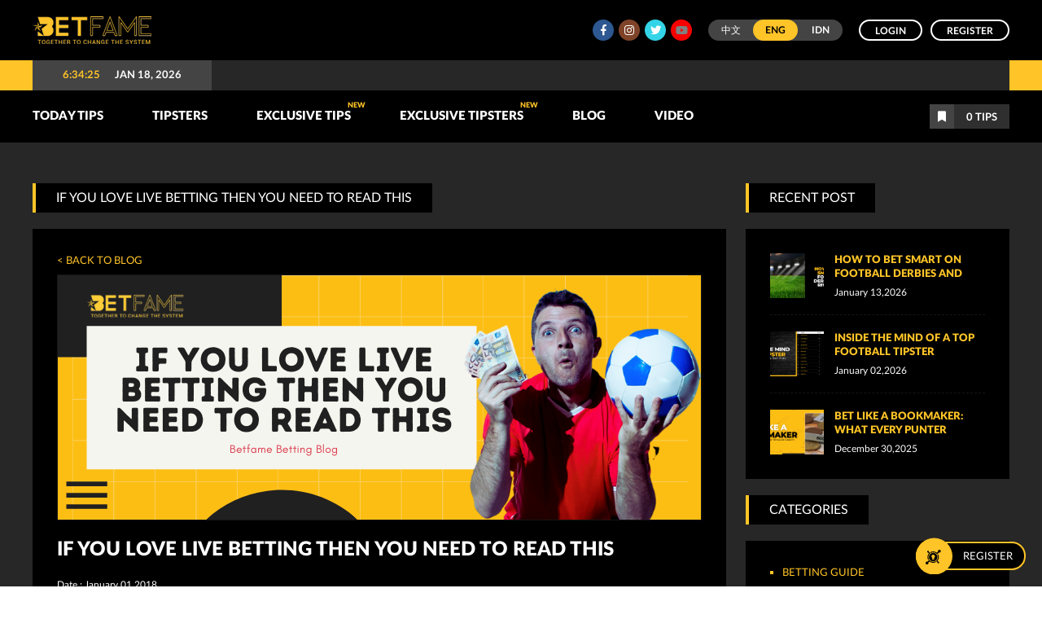

--- FILE ---
content_type: text/html; charset=UTF-8
request_url: https://www.betfame.com/blog-detail/69/if-you-love-live-betting-then-you-need-to-read-this.html
body_size: 136631
content:


<!DOCTYPE html>

<html lang="en">

<head>
  <!-- open graph apply on 10Feb2020 by YC starts here  -->
  <!-- <meta property="og:title" content="If You Love Live Betting Then You Need to Read This" />
  <meta property="og:site_name" content="Betfame">
  <meta property="og:description" content="There is nothing that scares soccer players as being issued with a card. This is due to the fact that, a red or a yellow card can have a great negative impact on the overall performance of the team." />
  <meta property="og:url" content="https://www.betfame.com/">
  <meta property="og:type" content="website">
  <meta property="og:image" content=""> -->
  <!-- open graph apply on 10Feb2020 by YC ends here  -->

  <link rel="alternative" href="https://www.betfame.com/blog-detail/69/if-you-love-live-betting-then-you-need-to-read-this.htmlen" hreflang="en">
  <link rel="alternative" href="https://www.betfame.com/blog-detail/69/if-you-love-live-betting-then-you-need-to-read-this.htmlzh" hreflang="zh">
  <link rel="alternative" href="https://www.betfame.com/blog-detail/69/if-you-love-live-betting-then-you-need-to-read-this.htmlid" hreflang="id">
  <meta name="viewport" content="width=device-width, initial-scale=1.0" />
  <meta https-equiv="Content-Type" content="text/html; charset=utf-8" />
  <!-- The above 3 meta tags *must* come first in the head; any other head content must come *after* these tags -->



  <title>
    If You Love Live Betting Then You Need to Read This  </title>

  <meta name="description" content="There is nothing that scares soccer players as being issued with a card. This is due to the fact that, a red or a yellow card can have a great negative impact on the overall performance of the team.">
  <meta name="keywords" content="Betting Strategy,Live Betting">

  <meta property="og:type" content="website">


    <link rel="canonical" href="https://www.betfame.com/blog-detail/69/if-you-love-live-betting-then-you-need-to-read-this.html" />  
  <!-- start noindex meta -->
    <meta name="robots" content="index, follow" />
    <!-- end noindex meta -->

  <meta name="msvalidate.01" content="647D5051B626C100E067B2C77095470F" />

  <meta name="twitter:card" content="summary" />
  <meta name="twitter:site" content="@BetFame888" />
  <meta name="twitter:title" content="If You Love Live Betting Then You Need to Read This" />
  <meta name="twitter:description" content="There is nothing that scares soccer players as being issued with a card. This is due to the fact that, a red or a yellow card can have a great negative impact on the overall performance of the team." />
  <meta name="twitter:image" content="https://www.betfame.com/images/banner/e4d7166b09bfec0c8a29506f4f56874b.jpg" />




  <link rel="icon" href="https://www.betfame.com/images/favicon/favicon.png" type="image/png" />

  <link rel="icon" href="https://www.betfame.com/images/favicon/favicon.ico" type="image/icon" />
  <link rel="apple-touch-icon" href="https://www.betfame.com/images/favicon/apple.png">

  <link rel="apple-touch-icon" sizes="76x76" href="https://www.betfame.com/images/favicon/apple76.png">

  <link rel="apple-touch-icon" sizes="120x120" href="https://www.betfame.com/images/favicon/apple120.png">

  <link rel="apple-touch-icon" sizes="152x152" href="https://www.betfame.com/images/favicon/apple152.png">

<script src="https://cdn.seon.io/js/v4/agent.js"></script>


  <link href="https://www.betfame.com/css/main-style_en.css?version=2.4.7" rel="stylesheet" type="text/css">
  <link href="https://www.betfame.com/css/edit-style.css?version=1.4.1" rel="stylesheet" type="text/css">
  <link href="https://www.betfame.com/css/main-style-new.css?version=1.3.4" rel="stylesheet" type="text/css">
  <link href="https://www.betfame.com/css/betfame-error.css" rel="stylesheet" type="text/css">
  <link href="https://www.betfame.com/css/intlTelInput.css" rel="stylesheet" type="text/css">
   <!-- pop out js -->
  <link href="https://www.betfame.com/css/popout.css?version=1" rel="stylesheet" type="text/css">
  <!-- pop out js -->
    <link href="https://www.betfame.com/css/responsive.css?version=1.1.3" rel="stylesheet" type="text/css">
  <link rel="stylesheet" href="https://www.betfame.com/fonts/font-awesome/css/fontawesome-all.css">
  <script src="https://www.betfame.com/js/animation-effects.js"></script>
  <script>
    var baseurl = 'https://www.betfame.com/';

    var unfollow_text = 'Unfollow';
    var follow_text = 'Follow';

    var popup_thankyou = 'Thank you';
    var cart_successfully_added = 'Successfully added to your cart';
    var global_view_cart = 'View Your Cart';

    var view_more_tips = 'View More tips';
    var global_added_to_cart = 'Added ';
    var global_or = 'or';
    var server_time = 'January 18, 2026 07:34:16';
  </script>
  <script async src="https://www.betfame.com/js/custom1.js"></script>
  <script async src="https://www.betfame.com/js/jquery.countdown.js"></script>
  <script src='https://www.google.com/recaptcha/api.js'></script>

 
  
  

  <script>
    function startTime() {
      var today = new Date();
      var h = today.getHours();
      var m = today.getMinutes();
      var s = today.getSeconds();
      m = checkTime(m);
      s = checkTime(s);
      document.getElementById('txt').innerHTML =
        h + ":" + m + ":" + s;
      var t = setTimeout(startTime, 500);
    }

    function checkTime(i) {
      if (i < 10) {
        i = "0" + i
      }; // add zero in front of numbers < 10
      return i;
    }
  </script>

  <!--Code for Push Notification STARTS-->


  <script src="https://www.gstatic.com/firebasejs/4.9.1/firebase.js"></script>
  <script src="https://www.gstatic.com/firebasejs/4.9.1/firebase-messaging.js"></script>
  <script src="https://www.betfame.com/js/jquery-3.4.1.min.js"></script>
  <link rel="manifest" href="manifest.json">
  <script>
    // Initialize Firebase
    var config = {
      apiKey: "AIzaSyA5-ECpeEIqXRn3Z2z21UDIDeS62NskbjA",
      authDomain: "bf-web-64be2.firebaseapp.com",
      databaseURL: "https://bf-web-64be2.firebaseio.com",
      projectId: "bf-web-64be2",
      storageBucket: "",
      messagingSenderId: "656992769895"
    };
    firebase.initializeApp(config);

    const messaging = firebase.messaging();

    messaging.requestPermission()
      .then(function () {
        console.log('Notification permission granted.');
        //alert('Notification permission granted.');
        // return messaging.getToken();
        if (isTokenSentToServer()) {
          console.log('Already saved');
        } else {

          getRegToken();

        }
      })

      .catch(function (err) {
        //alert("cccc"+token);
        // Happen if user deney permission
        //alert("kkkk"+err);
        console.log('Unable to get permission to notify.', err);
      });




    function getRegToken(argument) {
      messaging.getToken().then(function (currentToken) {
        if (currentToken) {
          sendTokenToServer(currentToken);
          // updateUIForPushEnabled(currentToken);
          // console.log(currentToken);
          //setTokenSentToServer(true);
        } else {
          // Show permission request.
          console.log('No Instance ID token available. Request permission to generate one.');
          // Show permission UI.
          //updateUIForPushPermissionRequired();
          setTokenSentToServer(false);
        }
      }).catch(function (err) {
        console.log('An error occurred while retrieving token. ', err);
        // showToken('Error retrieving Instance ID token. ', err);
        setTokenSentToServer(false);
      });

    }



    function showToken(currentToken) {
      // Show token in console and UI.
      var tokenElement = document.querySelector('#token');
      tokenElement.textContent = currentToken;
    }
    // Send the Instance ID token your application server, so that it can:
    // - send messages back to this app
    // - subscribe/unsubscribe the token from topics
    function sendTokenToServer(currentToken) {
      if (!isTokenSentToServer()) {
        console.log('Sending token to server...');
        // TODO(developer): Send the current token to your server.


        $.ajax({
          type: 'post',
          url: 'a_token.php',
          data: {
            datatoken: currentToken
          },
          success: function (data) {
            console.log(data);
            setTokenSentToServer(true);
          }
        });




      } else {
        console.log('Token already sent to server so won\'t send it again ' +
          'unless it changes');
      }
    }

    function isTokenSentToServer() {
      return window.localStorage.getItem('sentToServer') === '1';
    }

    function setTokenSentToServer(sent) {
      //alert("Aa");
      window.localStorage.setItem('sentToServer', sent ? '1' : '0');
    }


    messaging.onMessage(function (payload) {
      console.log('Message received. ', payload);

      var notificationTitle = payload.data.title;
      var notificationOptions = {
        body: payload.data.body,

        icon: payload.data.icon

      };
      var notification = new Notification(notificationTitle, notificationOptions);
      notification.onclick = function () {
        //alert(payload.data.click_action);
        window.location.href = payload.data.click_action;
      }
      // ...
    });
  </script>

  

  <!--Code for Push Notification ENDS-->


  <!-- Global site tag (gtag.js) - Google Analytics -->
 <!-- old
 <script async src="https://www.googletagmanager.com/gtag/js?id=UA-85402409-1"></script>
  <script>
    window.dataLayer = window.dataLayer || [];

    function gtag() {
      dataLayer.push(arguments);
    }
    gtag('js', new Date());

    gtag('config', 'UA-85402409-1');
    gtag('config', 'AW-871293671');
  </script> -->
  
  
  <!-- Google tag (gtag.js) -->
<script async src="https://www.googletagmanager.com/gtag/js?id=G-PJCQNJP4FH"></script>
<script>
  window.dataLayer = window.dataLayer || [];
  function gtag(){dataLayer.push(arguments);}
  gtag('js', new Date());

  gtag('config', 'G-PJCQNJP4FH');
    gtag('config', 'AW-871293671');
</script>



  
  <!-- Facebook Pixel Code -->
  <script>
    ! function (f, b, e, v, n, t, s) {
      if (f.fbq) return;
      n = f.fbq = function () {
        n.callMethod ?
          n.callMethod.apply(n, arguments) : n.queue.push(arguments)
      };
      if (!f._fbq) f._fbq = n;
      n.push = n;
      n.loaded = !0;
      n.version = '2.0';
      n.queue = [];
      t = b.createElement(e);
      t.async = !0;
      t.src = v;
      s = b.getElementsByTagName(e)[0];
      s.parentNode.insertBefore(t, s)
    }(window, document, 'script',
      'https://connect.facebook.net/en_US/fbevents.js');
    fbq('init', '325713081891320');
    fbq('track', 'PageView');
  </script>
  <noscript><img height="1" width="1" style="display:none"
      src="https://www.facebook.com/tr?id=325713081891320&ev=PageView&noscript=1" /></noscript>
  <!-- End Facebook Pixel Code -->

</head>

<body onLoad="startTime()">
    <!--
<script>
  (function(i,s,o,g,r,a,m){i['GoogleAnalyticsObject']=r;i[r]=i[r]||function(){
  (i[r].q=i[r].q||[]).push(arguments)},i[r].l=1*new Date();a=s.createElement(o),
  m=s.getElementsByTagName(o)[0];a.async=1;a.src=g;m.parentNode.insertBefore(a,m)
  })(window,document,'script','https://www.google-analytics.com/analytics.js','ga');

  ga('create', 'UA-85402409-1', 'auto');
  ga('send', 'pageview');

</script>
-->

  <div id="fb-root"></div>
  <script>
    (function (d, s, id) {
      var js, fjs = d.getElementsByTagName(s)[0];
      if (d.getElementById(id)) return;
      js = d.createElement(s);
      js.id = id;
      js.src = "//connect.facebook.net/en_US/sdk.js#xfbml=1&version=v2.8&appId=1792167640999119";
      fjs.parentNode.insertBefore(js, fjs);
    }(document, 'script', 'facebook-jssdk'));
  </script>

  <!-- language hover js -->
<script>
$(document).ready(function() {
    $('a.lang-chinese').hover(function() {
        $('.language').toggleClass("chinese");
        $('.language').removeClass("english");
        $('.language').removeClass("indo");
    })

    $('a.lang-english').hover(function() {
        $('.language').toggleClass("english");
        $('.language').removeClass("chinese");
        $('.language').removeClass("indo");
    })

    $('a.lang-indo').hover(function() {
        $('.language').toggleClass("indo");
        $('.language').removeClass("chinese");
        $('.language').removeClass("english");
    })
});
</script>
<!-- language hover js -->
<!-- top header -->
<div class="top-header">
    <div class="header">
        <div class="cover-header">
            <a href="https://www.betfame.com/" class="logo"><img src="https://www.betfame.com/images/logo.png"
                    alt="Betfame logo in yellow color" /></a>
            <script type="text/javascript">
            function chnageSitelanguage(val) {
                document.lang.language.value = val;
                document.lang.submit();
            }
            </script>
            <form name="lang" id="lang" method="post">
                <!--<a href="javascript:void(0);" onclick="chnageSitelanguage('en');" style="margin-left:300px; color:#00BFBF">English</a> | <a href="javascript:void(0);" onclick="chnageSitelanguage('ch');" style=" color:#00BFBF">Chinese</a>-->
                <input type="hidden" name="language" value="en" />
                <input type="hidden" name="l" value="changelanguage" />
            </form>

            <div class="mobile-menu"><i class="fa fa-bars" aria-hidden="true"></i></div>


            <span class="header-right">


                                <ul>
                    <li><a href="https://www.facebook.com/betfameofficial" target="_blank" class="facebook"><i
                                class="fab fa-facebook-f"></i></a></li>
                    <!--
<li><a href="https://plus.google.com/110369120716663840742" target="_blank" class="google"><i class="fab fa-google-plus-g"></i></a></li> 
-->
                    <li><a href="https://www.instagram.com/betfame_sports/" target="_blank" class="instagram"><i
                                class="fab fa-instagram"></i></a></li>
                    <li><a href="https://twitter.com/BetFame888" target="_blank" class="twitter"><i
                                class="fab fa-twitter"></i></a></li>
                    <!-- <li><a href="https://www.pinterest.com/betfame888/" target="_blank" class="ping"><i class="fab fa-pinterest-p"></i></a></li>  -->
                    <li><a href="https://www.youtube.com/channel/UC2yPoRxISJF8MX8VBvfWP2A/featured?disable_polymer=1"
                            target="_blank" class="youtube"><i class="fab fa-youtube"></i></a></li>
                </ul>
                


                <b class="language default-en"><i></i><a href="javascript:void(0);"
                        onclick="chnageSitelanguage('ch');" class="lang-chinese">中文</a><a href="javascript:void(0);"
                        onclick="chnageSitelanguage('en');" class="lang-english">ENG</a><a href="javascript:void(0);"
                        onclick="chnageSitelanguage('id');" class="lang-indo">IDN</a></b>
                <p class="logon"><a href="#" class="login">Login</a><a href="https://www.betfame.com/signup.html" class="register">Register</a></p>            </span>
        </div>
    </div>
</div>
<!-- top header -->
<!-- login section js -->
<script>
$(document).ready(function() {
    $('p.logon a.login').click(function(e) {
        e.preventDefault();
        e.stopPropagation();
        $('.login-section').slideToggle();
    })

    $('.login-section').click(function(e) {
        e.stopPropagation();
    });

    $(document).click(function(e) {
        $('.login-section').slideUp();
    });
});
</script>
<!-- login section js -->
<!-- login section -->
<div class="login-section">
    <div class="cover-login">
        <div class="login-left">
            <div class="h1">Others :</div>
            <ul>
                <li><a href="https://www.betfame.com/forgot-password.html"><b><i class="fas fa-key"></i></b>
                        <p>Forgot password</p>
                    </a></li>
                <li><a href="https://www.betfame.com/signup.html"><b><i class="far fa-user"></i></b>
                        <p>Register Now</p>
                    </a></li>
                <li>
                    <a href="https://www.betfame.com/login.html"><b><i class="fa fa-mobile" aria-hidden="true"></i></b>
                        <p>Login with OTP</p>
                    </a>
                </li>
            </ul>
        </div>
        <div class="login-mid">
            <div class="h1">Login with :</div>
            <ul>
                <li><a href="https://accounts.google.com/o/oauth2/auth?response_type=code&redirect_uri=https%3A%2F%2Fwww.betfame.com%2Fgoogle&client_id=868140202174-m3qhgjoitij4vtdfteu4rgbdqms7h0s0.apps.googleusercontent.com&scope=email+profile&access_type=online&approval_prompt=auto" class="google"><b><i class="fab fa-google-plus-g"></i></b><p>Google Plus</p></a></li>
            </ul>
        </div>
        <div class="login-right">
            <div class="h1">Login with email :</div>
            <form id="formID" method="post" action="https://www.betfame.com/a_buyer_manager.php" enctype="multipart/form-data">
                <input type="hidden" name="a" id="a" value="login_topsports_buyer" />
                <input type="hidden" name="csrftoken" value="MTc2ODcxODA1NmZiZjRmMjIzNjRjNTI5NmQxZWU5NTA1OTEzNTVhNjQ0ZWZjNDVhMTRuNFJ0ckhJZmNIbU1jblltNDYzY3VITWlNM0k5TG5IRQ==" required>
                <ul>
                    <li><span class="email"><i class="far fa-envelope"></i><input type="email" name="email"
                                id="email" /></span></li>
                    <li><span class="password"><i class="fas fa-unlock-alt"></i><input type="password" name="password"
                                id="pass" /></span></li>
                </ul>
                <input class="submit" type="submit" name="sub" id="sub" value="Sign In" />
            </form>
        </div>
    </div>
</div>
<!-- login section -->
<!-- top news -->
<div class="top-news">
    <div class="cover-news">
        <div class="date-time"><b>
                <div id="txt"></div>
            </b>
            <p>Jan 18, 2026</p>
        </div>
        <div class="news">
            <div class="notification">
                <!--<ul>
									</ul>-->
            </div>
        </div>
    </div>
</div>
<!-- top news -->
<!-- top menu -->
<div class="top-menu">
    <div class="cover-menu">
        <ul>
            <li class="has-sub"><a href="#">TODAY TIPS</a>
                <ul class="sub">
                    <li><a href="https://www.betfame.com/today-soccer-tips.html">TODAY TIPS</a></li>

                    <li><a
                            href="https://www.betfame.com/today-soccer-senior-tips.html">Today Senior Tips</a>
                    </li>
                    <li><a
                            href="https://www.betfame.com/today-soccer-premium-tips.html">Today Premium Tips</a>
                    </li>
                    <li><a
                            href="https://www.betfame.com/today-soccer-subscription-tips.html">Today Subscription Tips</a>
                    </li>

                    <li><a
                            href="https://www.betfame.com/today-soccer-free-tips.html">Today Free Tips</a>
                    </li>
                    <li><a
                            href="https://www.betfame.com/premium-recent-tips-result.html">Premium tips result</a>
                    </li>
                </ul>
            </li>
            <li class="has-sub"><a href="#">TIPSTERS</a>
                <ul class="sub">

                    <li><a
                            href="https://www.betfame.com/junior-soccer-tipster.html">Junior Tipsters</a>
                    </li>
                    <li><a
                            href="https://www.betfame.com/senior-soccer-tipster.html">Senior Tipsters</a>
                    </li>
                    <li><a
                            href="https://www.betfame.com/premium-soccer-tipster.html">Premium Tipsters</a>
                    </li>
                    <li><a
                            href="https://www.betfame.com/subscription-soccer-tipster.html">Subscription Tipsters</a>
                    </li>

                    <li><a href="https://www.betfame.com/tipster-statistic.html">Tipsters Statistics</a>
                    </li>
                </ul>
            </li>
            <li><a href="https://www.betfame.com/exclusive-soccer-tips.html">Exclusive Tips                    <span class="new">NEW</span>
                </a></li>
            <li><a href="https://www.betfame.com/exclusive-soccer-tipster.html">Exclusive Tipsters                    <span class="new">NEW</span></a></li>
            <li><a href="https://www.betfame.com/blog.html">Blog</a></li>
            <li><a href="https://www.betfame.com/video.html">Video</a></li>
        </ul>
        <a href="https://www.betfame.com/shopping-cart.html" class="cart">
            <span class="icon"><i class="fas fa-bookmark"></i></span>
            <span class="amount top-totalcartnum">
                <p><b>0</b> Tips</p>
            </span>
        </a>
        <div class="clear"></div>
    </div>
</div>
<!-- top menu -->



<!-- mobile menu -->
<div class="mobile-drawer">
    <div class="cover">
        <a class="cart-item" href="https://www.betfame.com/shopping-cart.html">
            <i class="fa fa-shopping-cart" aria-hidden="true"></i>
            <p class="top-totalcartnum"><b>0</b> Tips in cart</p>
        </a>
        <div class="link">
            <span class="opensub">Today Tips <i class="fa fa-caret-down" aria-hidden="true"></i></span>
            <ul class="sub">
                <li><a href="https://www.betfame.com/today-soccer-tips.html">Today Tips</a></li>
                <li><a href="https://www.betfame.com/today-soccer-senior-tips.html">Today Senior Tips</a></li>
                <li><a href="https://www.betfame.com/today-soccer-premium-tips.html">Today Premium Tips</a></li>
                <li><a href="https://www.betfame.com/today-soccer-subscription-tips.html">Today Subscription Tips</a></li>
                <li><a href="https://www.betfame.com/today-soccer-free-tips.html">Today Free Tips</a></li>
                <li><a href="https://www.betfame.com/premium-recent-tips-result.html">Premium tips result</a></li>
            </ul>
        </div>
        <div class="link">
            <span class="opensub">Tipsters <i class="fa fa-caret-down" aria-hidden="true"></i></span>
            <ul class="sub">
                <li><a href="https://www.betfame.com/junior-soccer-tipster.html">Junior Tipsters</a></li>
                <li><a href="https://www.betfame.com/senior-soccer-tipster.html">Senior Tipsters</a></li>
                <li><a href="https://www.betfame.com/premium-soccer-tipster.html">Premium Tipsters</a></li>
                <li><a href="https://www.betfame.com/subscription-soccer-tipster.html">Subscription Tipsters</a>
                <li><a href="https://www.betfame.com/tipster-statistic.html">Tipsters Statistics</a></li>
            </ul>
        </div>
        <div class="link"><a href="https://www.betfame.com/exclusive-soccer-tips.html">Exclusive Tips</a></div>
        <div class="link"><a href="https://www.betfame.com/exclusive-soccer-tipster.html">Exclusive Tipsters</a></div>
        <div class="link"><a href="https://www.betfame.com/blog.html">Blog</a></div>
        <div class="link"><a href="https://www.betfame.com/video.html">Video</a></div>
	<div class="button">
		             <a href="https://www.betfame.com/login.html">Login</a>
            <a href="https://www.betfame.com/signup.html">Register</a>
		         </div>

        <div class="language">
            <a href="javascript:void(0);" onclick="chnageSitelanguage('ch');" class="lang-chinese">中文</a>
            <a href="javascript:void(0);" onclick="chnageSitelanguage('en');" class="lang-english">ENG</a>
            <a href="javascript:void(0);" onclick="chnageSitelanguage('id');" class="lang-indo">IDN</a>
        </div>

    </div>
</div>

<script>
$(".mobile-menu").click(function() {
    $(".mobile-drawer").toggleClass("slideIn");
});

$(".opensub").click(function() {
    $(this).next(".sub").slideToggle();
    $(this).toggleClass("active");
    $(this).find("i").toggleClass("fa-caret-up fa-caret-down");
});
</script>
<!-- mobile menu -->
<script src="https://fast.wistia.com/embed/medias/z4rlo036xb.jsonp" async></script>
<script src="https://fast.wistia.com/assets/external/E-v1.js" async></script>

<h1 style="display:none">Important factors for soccer betting</h1>
<!-- main content -->
<div class="main-content">
<div class="cover-main">



<div class="left-contain">
<div class="h1 title">If You Love Live Betting Then You Need to Read This</div>

<div class="blog-detail">
<a href="https://www.betfame.com/blog.html" class="back-to-blog">< Back to Blog</a>
<span class="blog-img"><img src="https://www.betfame.com/images/contentMart/82c8362cf380d514a276bbda26ac8934.png" alt="If You Love Live Betting Then You Need to Read This" /></span>

<span class="blog-title">
<div class="h1">If You Love Live Betting Then You Need to Read This</div>
<b>Date : January 01,2018</b>
</span>

<span class="blog-author">
<b>Author : <a href="https://www.betfame.com/blog-author/1016/david-bowie.html">David Bowie</a></b>
</span>

<span class="blog-keywords">
<b>Categories : </b>
<ul><li><a href="https://www.betfame.com/blog-category/3/betting-help.html">Betting Help</a> </li></ul>
</span>

<span class="blog-content">
<p>There is nothing that scares soccer players as being issued with a card. This is due to the fact that, a red or a yellow card can have a great negative impact on the overall performance of the team. This is even more worrying to wagers who enjoy live betting. Below we take a look at the common cards issued during a game and the effects they have on live betting;</p>
<h3><strong>The yellow card</strong></h3>
<p><img class="alignnone wp-image-269 size-large" src="https://contentmart.cappertech.com/news-feed/soccer_a/wp-content/uploads/2017/11/image-6-1024x576.jpg" sizes="(max-width: 1024px) 100vw, 1024px" srcset="https://contentmart.cappertech.com/news-feed/soccer_a/wp-content/uploads/2017/11/image-6-1024x576.jpg 1024w, https://contentmart.cappertech.com/news-feed/soccer_a/wp-content/uploads/2017/11/image-6-300x169.jpg 300w, https://contentmart.cappertech.com/news-feed/soccer_a/wp-content/uploads/2017/11/image-6-768x432.jpg 768w, https://contentmart.cappertech.com/news-feed/soccer_a/wp-content/uploads/2017/11/image-6.jpg 1350w" alt="image-6" width="1024" height="576" /><em>image:</em>premierleague</p>
<p>In most cases, a yellow card is a forewarning that the red card could follow soon after if the player continues with acts that are not appropriate for the sporting event. If you enjoy live betting, you should be on the lookout for such and take the appropriate action.<br /> Given that most yellow cards are quickly followed by the red card, it is imperative that a live bettor takes a serious look at the possibility of odds plummeting and act accordingly.</p>
<p><strong>The red card</strong><br /> If there is anything that scares even the best-rated soccer players it is the red card. This card is very common in the field and its effect is felt at the end of the game by both players and bettors. In most cases, a red card issued in the early minutes of the game is characterized by a low morale which eventually leads to no or fewer goals at the ninetieth minute.</p>
<p>A few years ago, precisely the year 2012, a research company by the name Titman et al carried out a study on the overall performance of a team that has been issued with a red card. It was shocking to find that, in most cases, such a team had a much lower score against their opponent with some even scoring a 64.5% lower chance of scoring in comparison to their opponent.</p>
<p>This information is very useful to a bettor particularly if you are interested in live betting as such indicators are great in directing you on where to place your bet. As a wager, these are good indications on which team to bet on. One tip is to study the point at which the card was issued and the possibility of odds fluctuating due to the issuance of the same.</p>
<p><strong>Over to you</strong><br /> If you are engaging in live sports betting with the aim of making some profits as opposed to having fun, then you need to look closely at both red and yellow cards as their issuance could land you into a series of losses. Look keenly at how things are unfolding and do not place a bet in rush.</p>
<p>At&nbsp;betfame&nbsp;we have put together some informative materials that will be very helpful particularly to new bettors who want to try their hand at live betting. Visit us today to learn more.</p> 
</span>
 
<span class="blog_ul_tag"><b>Tags : </b><ul><li><a href="https://www.betfame.com/blog-tag/232/betting-strategy.html">Betting Strategy</a></li><li><a href="https://www.betfame.com/blog-tag/373/live-betting.html">Live Betting</a></li></ul></span><span class="blog-action">
<ul>
<li class="fb"><a target="_blank" href="https://www.facebook.com/sharer/sharer.php?u=http://www.betfame.com/blog-detail/69/if-you-love-live-betting-then-you-need-to-read-this.html" class="customer share"><i class="fab fa-facebook-f"></i><p>Share</p></a></li>
<!--
<li class="gp"><a target="_blank" href="https://plus.google.com/share?url=http://www.betfame.com/blog-detail/69/if-you-love-live-betting-then-you-need-to-read-this.html" class="customer share"><i class="fab fa-google-plus-g"></i><p>Share</p></a></li>
-->
<li class="tw"><a target="_blank" href="https://twitter.com/home?status=http://www.betfame.com/blog-detail/69/if-you-love-live-betting-then-you-need-to-read-this.html" class="customer share"><i class="fab fa-twitter"></i><p>Tweet</p></a></li>
</ul>
</span>

<span class="blog-comment">
 <div id="disqus_thread"></div>
<script>

/**
*  RECOMMENDED CONFIGURATION VARIABLES: EDIT AND UNCOMMENT THE SECTION BELOW TO INSERT DYNAMIC VALUES FROM YOUR PLATFORM OR CMS.
*  LEARN WHY DEFINING THESE VARIABLES IS IMPORTANT: https://disqus.com/admin/universalcode/#configuration-variables*/
/*
var disqus_config = function () {
this.page.url = PAGE_URL;  // Replace PAGE_URL with your page's canonical URL variable
this.page.identifier = PAGE_IDENTIFIER; // Replace PAGE_IDENTIFIER with your page's unique identifier variable
};
*/
(function() { // DON'T EDIT BELOW THIS LINE
var d = document, s = d.createElement('script');
s.src = 'https://betfame-com-2.disqus.com/embed.js';
s.setAttribute('data-timestamp', +new Date());
(d.head || d.body).appendChild(s);
})();
</script>
<noscript>Please enable JavaScript to view the <a href="https://disqus.com/?ref_noscript">comments powered by Disqus.</a></noscript>
</span>
</div>


</div>

<script>
;(function($){
  
  /**
   * jQuery function to prevent default anchor event and take the href * and the title to make a share popup
   *
   * @param  {[object]} e           [Mouse event]
   * @param  {[integer]} intWidth   [Popup width defalut 500]
   * @param  {[integer]} intHeight  [Popup height defalut 400]
   * @param  {[boolean]} blnResize  [Is popup resizeabel default true]
   */
  $.fn.customerPopup = function (e, intWidth, intHeight, blnResize) {
    
    // Prevent default anchor event
    e.preventDefault();
    
    // Set values for window
    intWidth = intWidth || '500';
    intHeight = intHeight || '400';
    strResize = (blnResize ? 'yes' : 'no');

    // Set title and open popup with focus on it
    var strTitle = ((typeof this.attr('title') !== 'undefined') ? this.attr('title') : 'Social Share'),
        strParam = 'width=' + intWidth + ',height=' + intHeight + ',resizable=' + strResize,            
        objWindow = window.open(this.attr('href'), strTitle, strParam).focus();
  }
  
  /* ================================================== */
  
  $(document).ready(function ($) {
    $('.customer.share').on("click", function(e) {
      $(this).customerPopup(e);
    });
  });
    
}(jQuery));

</script>

 

<div class="right-contain">
<div class="h1 title">RECENT POST</div>


<div class="blog-box recent-post">
<ul>
<li><a href="https://www.betfame.com/blog-detail/507/how-to-bet-smart-on-football-derbies-and-rivalries.html" title="How to Bet Smart on Football Derbies and Rivalries">
        <span class="post-left" style="background:url(https://www.betfame.com/images/contentMart/3fccd5bdd7382a1817491c41808fb813.png);"></span>
        <span class="post-right">
        <div class="h2">How to Bet Smart on Football Derbies and Rivalries</div>
        <b>January 13,2026</b>
        </span>
        </a></li><li><a href="https://www.betfame.com/blog-detail/506/inside-the-mind-of-a-top-football-tipster.html" title="Inside the Mind of a Top Football Tipster">
        <span class="post-left" style="background:url(https://www.betfame.com/images/contentMart/f8ae106bf512265b17d8fc7d93d5fc77.png);"></span>
        <span class="post-right">
        <div class="h2">Inside the Mind of a Top Football Tipster</div>
        <b>January 02,2026</b>
        </span>
        </a></li><li><a href="https://www.betfame.com/blog-detail/505/bet-like-a-bookmaker-what-every-punter-should-learn.html" title="Bet Like a Bookmaker: What Every Punter Should Learn">
        <span class="post-left" style="background:url(https://www.betfame.com/images/contentMart/0bbc47183e6e8a1b330a379c1bed0db8.png);"></span>
        <span class="post-right">
        <div class="h2">Bet Like a Bookmaker: What Every Punter Should Learn</div>
        <b>December 30,2025</b>
        </span>
        </a></li></ul>
</div>





<div class="h1 title">CATEGORIES</div>

<div class="blog-box b-categories">
<ul>
 <li><a href="https://www.betfame.com/blog-category/1/betting-guide.html">Betting Guide</a></li><li><a href="https://www.betfame.com/blog-category/3/betting-help.html">Betting Help</a></li><li><a href="https://www.betfame.com/blog-category/11/betting-strategy.html">Betting Strategy</a></li><li><a href="https://www.betfame.com/blog-category/15/sports-betting.html">Sports Betting</a></li><li><a href="https://www.betfame.com/blog-category/16/sportsbook.html">Sportsbook</a></li><li><a href="https://www.betfame.com/blog-category/18/profitable-trends.html">Profitable Trends</a></li><li><a href="https://www.betfame.com/blog-category/36/soccer-players.html">Soccer Players</a></li><li><a href="https://www.betfame.com/blog-category/44/world-cup.html">World Cup</a></li><li><a href="https://www.betfame.com/blog-category/68/betting-tips.html">Betting Tips</a></li><li><a href="https://www.betfame.com/blog-category/107/team-reviews.html">Team Reviews</a></li><li><a href="https://www.betfame.com/blog-category/114/player-analysis.html">Player Analysis</a></li><li><a href="https://www.betfame.com/blog-category/117/league-reviews.html">League Reviews</a></li><li><a href="https://www.betfame.com/blog-category/118/club-reviews.html">Club Reviews</a></li><li><a href="https://www.betfame.com/blog-category/134/betting-market.html">Betting Market</a></li><li><a href="https://www.betfame.com/blog-category/135/manager-reviews.html">Manager Reviews</a></li><li><a href="https://www.betfame.com/blog-category/136/match-preview.html">Match Preview</a></li><li><a href="https://www.betfame.com/blog-category/139/transfers.html">Transfers</a></li><li><a href="https://www.betfame.com/blog-category/168/soccer-betting.html">Soccer Betting</a></li><li><a href="https://www.betfame.com/blog-category/169/soccer-picks-web-series.html">Soccer Picks Web Series</a></li><li><a href="https://www.betfame.com/blog-category/172/betting-system.html">Betting System</a></li><li><a href="https://www.betfame.com/blog-category/173/betting-trends-web-series.html">Betting Trends Web Series</a></li><li><a href="https://www.betfame.com/blog-category/175/players-analysis.html">Players Analysis</a></li><li><a href="https://www.betfame.com/blog-category/176/league-review.html">League review</a></li><li><a href="https://www.betfame.com/blog-category/177/southamerican-soccer.html">Southamerican soccer</a></li><li><a href="https://www.betfame.com/blog-category/178/betting-markets.html">Betting markets</a></li><li><a href="https://www.betfame.com/blog-category/181/casino-betting.html">Casino Betting</a></li></ul>
</div>






<div class="h1 title">tags</div>

<div class="blog-box b-tags">
<ul>
<li><a href="https://www.betfame.com/blog-tag/13/ryan-giggs.html">Ryan Giggs</a></li><li><a href="https://www.betfame.com/blog-tag/15/betting-guide.html">Betting Guide</a></li><li><a href="https://www.betfame.com/blog-tag/16/betting-help.html">Betting Help </a></li><li><a href="https://www.betfame.com/blog-tag/18/betting-system.html">Betting System</a></li><li><a href="https://www.betfame.com/blog-tag/19/online-betting.html">Online Betting</a></li><li><a href="https://www.betfame.com/blog-tag/20/soccer-betting.html">Soccer Betting</a></li><li><a href="https://www.betfame.com/blog-tag/22/sports-betting.html">Sports Betting</a></li><li><a href="https://www.betfame.com/blog-tag/27/professional-tipsters.html">Professional Tipsters</a></li><li><a href="https://www.betfame.com/blog-tag/30/tottenham.html">Tottenham</a></li><li><a href="https://www.betfame.com/blog-tag/31/chelsea.html">Chelsea</a></li><li><a href="https://www.betfame.com/blog-tag/32/wembley.html">Wembley</a></li><li><a href="https://www.betfame.com/blog-tag/33/total-goals.html">Total Goals</a></li><li><a href="https://www.betfame.com/blog-tag/35/west-ham.html">West Ham</a></li><li><a href="https://www.betfame.com/blog-tag/36/manchester-city.html">Manchester City</a></li><li><a href="https://www.betfame.com/blog-tag/37/manchester-united.html">Manchester United</a></li><li><a href="https://www.betfame.com/blog-tag/38/manchester-derby.html">Manchester Derby</a></li><li><a href="https://www.betfame.com/blog-tag/39/english-premier-league.html">English Premier League</a></li><li><a href="https://www.betfame.com/blog-tag/44/betting-expert.html">Betting Expert</a></li><li><a href="https://www.betfame.com/blog-tag/45/antonio-conte.html">Antonio Conte</a></li><li><a href="https://www.betfame.com/blog-tag/46/arsene-wenger.html">Arsene Wenger</a></li><li><a href="https://www.betfame.com/blog-tag/47/jose-mourinho.html">Jose Mourinho</a></li><li><a href="https://www.betfame.com/blog-tag/49/mauricio-pochettino.html">Mauricio Pochettino</a></li><li><a href="https://www.betfame.com/blog-tag/50/pep-guardiola.html">Pep Guardiola</a></li><li><a href="https://www.betfame.com/blog-tag/51/fifa.html">FIFA</a></li><li><a href="https://www.betfame.com/blog-tag/53/russia-2018.html">Russia 2018</a></li><li><a href="https://www.betfame.com/blog-tag/54/world-cup.html">World Cup</a></li><li><a href="https://www.betfame.com/blog-tag/57/uefa.html">UEFA</a></li><li><a href="https://www.betfame.com/blog-tag/58/champions-league.html">Champions League</a></li><li><a href="https://www.betfame.com/blog-tag/61/la-liga.html">La Liga </a></li><li><a href="https://www.betfame.com/blog-tag/65/arsenal.html">Arsenal</a></li><li><a href="https://www.betfame.com/blog-tag/66/leicester.html">Leicester</a></li><li><a href="https://www.betfame.com/blog-tag/67/fa-cup.html">FA Cup</a></li><li><a href="https://www.betfame.com/blog-tag/68/fa-cup-finals.html">FA Cup Finals</a></li><li><a href="https://www.betfame.com/blog-tag/72/black-friday.html">Black Friday</a></li><li><a href="https://www.betfame.com/blog-tag/73/cyber-monday.html">Cyber Monday</a></li><li><a href="https://www.betfame.com/blog-tag/74/soccer-bets.html">Soccer Bets</a></li><li><a href="https://www.betfame.com/blog-tag/75/betfame-guide.html">BetFame Guide</a></li><li><a href="https://www.betfame.com/blog-tag/76/tottenham-hotspur.html">Tottenham Hotspur</a></li><li><a href="https://www.betfame.com/blog-tag/78/rb-leipzig.html">RB Leipzig</a></li><li><a href="https://www.betfame.com/blog-tag/79/bundesliga.html">Bundesliga</a></li><li><a href="https://www.betfame.com/blog-tag/81/golden-boot.html">Golden Boot</a></li><li><a href="https://www.betfame.com/blog-tag/83/serie-a.html">Serie A</a></li><li><a href="https://www.betfame.com/blog-tag/84/napoli.html">Napoli</a></li><li><a href="https://www.betfame.com/blog-tag/85/juventus.html">Juventus</a></li><li><a href="https://www.betfame.com/blog-tag/86/inter.html">Inter</a></li><li><a href="https://www.betfame.com/blog-tag/87/italian-league.html">Italian League</a></li><li><a href="https://www.betfame.com/blog-tag/88/bayern-munich.html">Bayern Munich</a></li><li><a href="https://www.betfame.com/blog-tag/89/naby-keita.html">Naby Keita</a></li><li><a href="https://www.betfame.com/blog-tag/90/red-bull.html">Red Bull</a></li><li><a href="https://www.betfame.com/blog-tag/91/everton.html">Everton</a></li><li><a href="https://www.betfame.com/blog-tag/92/carabaro.html">Carabaro</a></li><li><a href="https://www.betfame.com/blog-tag/94/real-madrid.html">Real Madrid</a></li><li><a href="https://www.betfame.com/blog-tag/95/atletico-madrid.html">Atletico Madrid</a></li><li><a href="https://www.betfame.com/blog-tag/96/barcelona.html">Barcelona</a></li><li><a href="https://www.betfame.com/blog-tag/97/copa-del-rey.html">Copa Del Rey</a></li><li><a href="https://www.betfame.com/blog-tag/98/crystal-palace.html">Crystal Palace</a></li><li><a href="https://www.betfame.com/blog-tag/99/relegation.html">Relegation</a></li><li><a href="https://www.betfame.com/blog-tag/100/swansea.html">Swansea</a></li><li><a href="https://www.betfame.com/blog-tag/101/arenal.html">Arenal</a></li><li><a href="https://www.betfame.com/blog-tag/103/ashley-fletcher.html">Ashley Fletcher</a></li><li><a href="https://www.betfame.com/blog-tag/104/britt-assombalonga.html">Britt Assombalonga</a></li><li><a href="https://www.betfame.com/blog-tag/105/derby.html">Derby</a></li><li><a href="https://www.betfame.com/blog-tag/106/hull.html">Hull</a></li><li><a href="https://www.betfame.com/blog-tag/107/john-terry.html">John Terry</a></li><li><a href="https://www.betfame.com/blog-tag/108/leeds.html">Leeds</a></li><li><a href="https://www.betfame.com/blog-tag/109/martin-braithwaite.html">Martin Braithwaite</a></li><li><a href="https://www.betfame.com/blog-tag/110/middlesbrough.html">Middlesbrough</a></li><li><a href="https://www.betfame.com/blog-tag/111/norwich.html">Norwich</a></li><li><a href="https://www.betfame.com/blog-tag/112/sheffield-wednesda.html">Sheffield Wednesda</a></li><li><a href="https://www.betfame.com/blog-tag/113/sunderland.html">Sunderland</a></li><li><a href="https://www.betfame.com/blog-tag/114/wolves.html">Wolves</a></li><li><a href="https://www.betfame.com/blog-tag/115/celtic.html">Celtic</a></li><li><a href="https://www.betfame.com/blog-tag/116/scottish-premiership.html">Scottish Premiership</a></li><li><a href="https://www.betfame.com/blog-tag/117/bristol-rovers.html">Bristol Rovers</a></li><li><a href="https://www.betfame.com/blog-tag/118/english-championship.html">English Championship</a></li><li><a href="https://www.betfame.com/blog-tag/119/hull-city.html">Hull City</a></li><li><a href="https://www.betfame.com/blog-tag/120/preston.html">Preston</a></li><li><a href="https://www.betfame.com/blog-tag/121/sheffield-united.html">Sheffield United</a></li><li><a href="https://www.betfame.com/blog-tag/122/athletic-bilbao.html">Athletic Bilbao</a></li><li><a href="https://www.betfame.com/blog-tag/123/bate-borisov.html">BATE Borisov</a></li><li><a href="https://www.betfame.com/blog-tag/124/fc-salzburg.html">FC Salzburg</a></li><li><a href="https://www.betfame.com/blog-tag/125/guimaraes.html">Guimaraes</a></li><li><a href="https://www.betfame.com/blog-tag/126/hapoel-beer-sheva.html">Hapoel Beer Sheva</a></li><li><a href="https://www.betfame.com/blog-tag/127/hertha-berlin.html">Hertha Berlin</a></li><li><a href="https://www.betfame.com/blog-tag/128/konyaspor.html">Konyaspor</a></li><li><a href="https://www.betfame.com/blog-tag/129/lazio.html">Lazio</a></li><li><a href="https://www.betfame.com/blog-tag/130/lugano.html">Lugano</a></li><li><a href="https://www.betfame.com/blog-tag/131/marseille.html">Marseille</a></li><li><a href="https://www.betfame.com/blog-tag/132/nice.html">Nice</a></li><li><a href="https://www.betfame.com/blog-tag/133/ostersunds-fk.html">Ostersunds FK</a></li><li><a href="https://www.betfame.com/blog-tag/134/real-sociedad.html">Real Sociedad</a></li><li><a href="https://www.betfame.com/blog-tag/135/red-star.html">Red Star</a></li><li><a href="https://www.betfame.com/blog-tag/136/rosenborg.html">Rosenborg</a></li><li><a href="https://www.betfame.com/blog-tag/137/steaua-bucharest.html">Steaua Bucharest</a></li><li><a href="https://www.betfame.com/blog-tag/138/vardar-skopje.html">Vardar Skopje</a></li><li><a href="https://www.betfame.com/blog-tag/139/viktoria-plzen.html">Viktoria Plzen</a></li><li><a href="https://www.betfame.com/blog-tag/140/vitesse.html">Vitesse</a></li><li><a href="https://www.betfame.com/blog-tag/141/zenit-st-petersburg.html">Zenit St Petersburg</a></li><li><a href="https://www.betfame.com/blog-tag/142/zulte-waregem.html">Zulte-Waregem</a></li><li><a href="https://www.betfame.com/blog-tag/143/ac-milan.html">AC Milan</a></li><li><a href="https://www.betfame.com/blog-tag/144/aek-athens.html">AEK Athens</a></li><li><a href="https://www.betfame.com/blog-tag/145/apollon-limassol.html">Apollon Limassol</a></li><li><a href="https://www.betfame.com/blog-tag/146/atalanta.html">Atalanta</a></li><li><a href="https://www.betfame.com/blog-tag/147/austria-vienna.html">Austria Vienna</a></li><li><a href="https://www.betfame.com/blog-tag/148/braga.html">Braga</a></li><li><a href="https://www.betfame.com/blog-tag/149/dynamo-kiev.html">Dynamo Kiev</a></li><li><a href="https://www.betfame.com/blog-tag/150/fc-astana.html">FC Astana</a></li><li><a href="https://www.betfame.com/blog-tag/151/fc-copenhagen.html">FC Copenhagen</a></li><li><a href="https://www.betfame.com/blog-tag/152/fc-fastav-zlin.html">FC Fastav Zlin</a></li><li><a href="https://www.betfame.com/blog-tag/153/hnk-rijeka.html">HNK Rijeka</a></li><li><a href="https://www.betfame.com/blog-tag/154/hoffenheim.html">Hoffenheim</a></li><li><a href="https://www.betfame.com/blog-tag/155/istanbul-basaksehir.html">Istanbul Basaksehir</a></li><li><a href="https://www.betfame.com/blog-tag/156/lokomotiv-moscow.html">Lokomotiv Moscow</a></li><li><a href="https://www.betfame.com/blog-tag/157/ludogorets.html">Ludogorets</a></li><li><a href="https://www.betfame.com/blog-tag/158/lyon.html">Lyon</a></li><li><a href="https://www.betfame.com/blog-tag/159/maccabi-tel-aviv.html">Maccabi Tel Aviv</a></li><li><a href="https://www.betfame.com/blog-tag/160/partizan-belgrade.html">Partizan Belgrade</a></li><li><a href="https://www.betfame.com/blog-tag/161/prague.html">Prague</a></li><li><a href="https://www.betfame.com/blog-tag/162/sheriff-tiraspol.html">Sheriff Tiraspol</a></li><li><a href="https://www.betfame.com/blog-tag/163/skenderbeu.html">Skenderbeu</a></li><li><a href="https://www.betfame.com/blog-tag/164/slavia-prague.html">Slavia Prague</a></li><li><a href="https://www.betfame.com/blog-tag/165/villarreal.html">Villarreal</a></li><li><a href="https://www.betfame.com/blog-tag/166/young-boys.html">Young Boys</a></li><li><a href="https://www.betfame.com/blog-tag/167/liverpool.html">Liverpool</a></li><li><a href="https://www.betfame.com/blog-tag/168/apoel-nicosia.html">Apoel Nicosia</a></li><li><a href="https://www.betfame.com/blog-tag/169/besiktas.html">Besiktas</a></li><li><a href="https://www.betfame.com/blog-tag/170/borussia-dortmund.html">Borussia Dortmund</a></li><li><a href="https://www.betfame.com/blog-tag/171/feyenoord.html">Feyenoord</a></li><li><a href="https://www.betfame.com/blog-tag/172/monaco.html">Monaco</a></li><li><a href="https://www.betfame.com/blog-tag/173/nk-maribor.html">NK Maribor</a></li><li><a href="https://www.betfame.com/blog-tag/174/porto.html">Porto</a></li><li><a href="https://www.betfame.com/blog-tag/175/sevilla.html">Sevilla</a></li><li><a href="https://www.betfame.com/blog-tag/176/shakhtar-donetsk.html">Shakhtar Donetsk</a></li><li><a href="https://www.betfame.com/blog-tag/177/spartak-moscow.html">Spartak Moscow</a></li><li><a href="https://www.betfame.com/blog-tag/178/anderlecht.html">Anderlecht</a></li><li><a href="https://www.betfame.com/blog-tag/179/cska-moscow.html">CSKA Moscow</a></li><li><a href="https://www.betfame.com/blog-tag/180/olympiakos.html">Olympiakos</a></li><li><a href="https://www.betfame.com/blog-tag/181/psg.html">PSG</a></li><li><a href="https://www.betfame.com/blog-tag/182/qarabag.html">Qarabag</a></li><li><a href="https://www.betfame.com/blog-tag/183/sporting-lisbon.html">Sporting Lisbon</a></li><li><a href="https://www.betfame.com/blog-tag/184/arbitrage-sports-betting.html">Arbitrage Sports Betting</a></li><li><a href="https://www.betfame.com/blog-tag/185/gabriel-jesus.html">Gabriel Jesus</a></li><li><a href="https://www.betfame.com/blog-tag/186/harry-kane.html">Harry Kane</a></li><li><a href="https://www.betfame.com/blog-tag/187/romelu-lukaku.html">Romelu Lukaku</a></li><li><a href="https://www.betfame.com/blog-tag/188/sergio-aquero.html">Sergio Aquero</a></li><li><a href="https://www.betfame.com/blog-tag/190/asian-handicap.html">Asian Handicap</a></li><li><a href="https://www.betfame.com/blog-tag/192/epl.html">EPL</a></li><li><a href="https://www.betfame.com/blog-tag/193/chelsea.html"> Chelsea</a></li><li><a href="https://www.betfame.com/blog-tag/195/cristiano-ronaldo.html">Cristiano Ronaldo</a></li><li><a href="https://www.betfame.com/blog-tag/196/lionel-messi.html">Lionel Messi</a></li><li><a href="https://www.betfame.com/blog-tag/197/marco-borriello.html">Marco Borriello</a></li><li><a href="https://www.betfame.com/blog-tag/198/andrea-pirlo.html">Andrea Pirlo</a></li><li><a href="https://www.betfame.com/blog-tag/199/pablo-osvaldo.html">Pablo Osvaldo</a></li><li><a href="https://www.betfame.com/blog-tag/200/david-beckham.html">David Beckham</a></li><li><a href="https://www.betfame.com/blog-tag/201/bet-strategy.html">Bet Strategy</a></li><li><a href="https://www.betfame.com/blog-tag/204/world-cup-2018.html">World Cup 2018</a></li><li><a href="https://www.betfame.com/blog-tag/205/russia.html">Russia</a></li><li><a href="https://www.betfame.com/blog-tag/206/brazil.html">Brazil</a></li><li><a href="https://www.betfame.com/blog-tag/207/germany.html">Germany</a></li><li><a href="https://www.betfame.com/blog-tag/208/spain.html">Spain</a></li><li><a href="https://www.betfame.com/blog-tag/209/england.html">England</a></li><li><a href="https://www.betfame.com/blog-tag/210/portugal.html">Portugal</a></li><li><a href="https://www.betfame.com/blog-tag/211/france.html">France</a></li><li><a href="https://www.betfame.com/blog-tag/212/argentina.html">Argentina</a></li><li><a href="https://www.betfame.com/blog-tag/213/belgium.html">Belgium</a></li><li><a href="https://www.betfame.com/blog-tag/214/betfame.html">Betfame</a></li><li><a href="https://www.betfame.com/blog-tag/215/paul-pogba.html">Paul Pogba</a></li><li><a href="https://www.betfame.com/blog-tag/216/marcos-aoas-correa.html">Marcos Aoás Corrêa</a></li><li><a href="https://www.betfame.com/blog-tag/217/timo-werner.html">Timo Werner</a></li><li><a href="https://www.betfame.com/blog-tag/219/analysis.html">Analysis</a></li><li><a href="https://www.betfame.com/blog-tag/220/transfers.html">Transfers</a></li><li><a href="https://www.betfame.com/blog-tag/221/sergei-milinkovic-savic.html">Sergei Milinkovic Savic</a></li><li><a href="https://www.betfame.com/blog-tag/222/aleksandr-golovin.html">Aleksandr Golovin</a></li><li><a href="https://www.betfame.com/blog-tag/223/joshua-kimmich.html">Joshua Kimmich</a></li><li><a href="https://www.betfame.com/blog-tag/224/basic-betting.html">Basic Betting</a></li><li><a href="https://www.betfame.com/blog-tag/229/betfair.html">Betfair</a></li><li><a href="https://www.betfame.com/blog-tag/231/bookies.html">Bookies</a></li><li><a href="https://www.betfame.com/blog-tag/232/betting-strategy.html">Betting Strategy</a></li><li><a href="https://www.betfame.com/blog-tag/233/betting-101.html">Betting 101</a></li><li><a href="https://www.betfame.com/blog-tag/235/alisson.html">Alisson</a></li><li><a href="https://www.betfame.com/blog-tag/237/qpr.html">QPR</a></li><li><a href="https://www.betfame.com/blog-tag/238/accumulators.html">Accumulators</a></li><li><a href="https://www.betfame.com/blog-tag/239/kolo-toure.html">Kolo Toure</a></li><li><a href="https://www.betfame.com/blog-tag/240/robin-van-persie.html">Robin van Persie</a></li><li><a href="https://www.betfame.com/blog-tag/241/sol-campbell.html">Sol Campbell</a></li><li><a href="https://www.betfame.com/blog-tag/242/cesc-fabregas.html">Cesc Fabregas</a></li><li><a href="https://www.betfame.com/blog-tag/243/robert-pires.html">Robert Pires</a></li><li><a href="https://www.betfame.com/blog-tag/244/patrick-vieira.html">Patrick Vieira</a></li><li><a href="https://www.betfame.com/blog-tag/245/thierry-henry.html">Thierry Henry</a></li><li><a href="https://www.betfame.com/blog-tag/247/valencia.html">Valencia</a></li><li><a href="https://www.betfame.com/blog-tag/249/david-de-gea.html">David De Gea</a></li><li><a href="https://www.betfame.com/blog-tag/250/ashley-cole.html">Ashley Cole</a></li><li><a href="https://www.betfame.com/blog-tag/251/javier-zanetti.html">Javier Zanetti</a></li><li><a href="https://www.betfame.com/blog-tag/252/ricardo-carvalho.html">Ricardo Carvalho</a></li><li><a href="https://www.betfame.com/blog-tag/253/esteban-cambiasso.html">Esteban Cambiasso</a></li><li><a href="https://www.betfame.com/blog-tag/254/frank-lampard.html">Frank Lampard</a></li><li><a href="https://www.betfame.com/blog-tag/255/mesut-ozil.html">Mesut Ozil</a></li><li><a href="https://www.betfame.com/blog-tag/256/wesley-sneijder.html">Wesley Sneijder</a></li><li><a href="https://www.betfame.com/blog-tag/257/didier-drogba.html">Didier Drogba</a></li><li><a href="https://www.betfame.com/blog-tag/258/crawley-town.html">Crawley Town</a></li><li><a href="https://www.betfame.com/blog-tag/259/fulham.html">Fulham</a></li><li><a href="https://www.betfame.com/blog-tag/260/professional-punters.html">Professional Punters</a></li><li><a href="https://www.betfame.com/blog-tag/261/burnley.html">Burnley</a></li><li><a href="https://www.betfame.com/blog-tag/262/league-one.html">League One</a></li><li><a href="https://www.betfame.com/blog-tag/263/league-two.html">League Two</a></li><li><a href="https://www.betfame.com/blog-tag/265/walsall.html">Walsall</a></li><li><a href="https://www.betfame.com/blog-tag/266/gillingham.html">Gillingham</a></li><li><a href="https://www.betfame.com/blog-tag/267/afc-wimbledon.html">AFC Wimbledon</a></li><li><a href="https://www.betfame.com/blog-tag/268/charlton.html">Charlton</a></li><li><a href="https://www.betfame.com/blog-tag/269/fleetwood.html">Fleetwood</a></li><li><a href="https://www.betfame.com/blog-tag/270/blackburn.html">Blackburn</a></li><li><a href="https://www.betfame.com/blog-tag/271/wigan.html">Wigan</a></li><li><a href="https://www.betfame.com/blog-tag/274/mo-salah.html">Mo Salah</a></li><li><a href="https://www.betfame.com/blog-tag/279/saari.html">Saari</a></li><li><a href="https://www.betfame.com/blog-tag/280/morata.html">Morata</a></li><li><a href="https://www.betfame.com/blog-tag/281/icardi.html">Icardi</a></li><li><a href="https://www.betfame.com/blog-tag/282/batshuayi.html">Batshuayi</a></li><li><a href="https://www.betfame.com/blog-tag/302/deposit-bonuses.html">Deposit Bonuses</a></li><li><a href="https://www.betfame.com/blog-tag/303/betting-trends.html">Betting Trends</a></li><li><a href="https://www.betfame.com/blog-tag/304/betting-exchange.html">Betting Exchange</a></li><li><a href="https://www.betfame.com/blog-tag/306/betting-on-draw.html">Betting On Draw</a></li><li><a href="https://www.betfame.com/blog-tag/310/soccer-prediction.html">Soccer Prediction</a></li><li><a href="https://www.betfame.com/blog-tag/313/europa-league.html">Europa League</a></li><li><a href="https://www.betfame.com/blog-tag/314/videoton.html">Videoton</a></li><li><a href="https://www.betfame.com/blog-tag/317/england-soccer-leagues.html">England Soccer Leagues</a></li><li><a href="https://www.betfame.com/blog-tag/318/wycombe-wanderers.html">Wycombe Wanderers</a></li><li><a href="https://www.betfame.com/blog-tag/319/wolverhampton-wanderers.html">Wolverhampton Wanderers</a></li><li><a href="https://www.betfame.com/blog-tag/320/watford-fc.html">Watford FC</a></li><li><a href="https://www.betfame.com/blog-tag/321/carabao-cup.html">Carabao Cup</a></li><li><a href="https://www.betfame.com/blog-tag/324/burton.html">Burton</a></li><li><a href="https://www.betfame.com/blog-tag/325/bournemouth.html">Bournemouth</a></li><li><a href="https://www.betfame.com/blog-tag/326/winter-transfer-window.html">Winter Transfer window</a></li><li><a href="https://www.betfame.com/blog-tag/327/paris-saint-germain.html">Paris Saint Germain</a></li><li><a href="https://www.betfame.com/blog-tag/328/milan-skriniar.html">Milan Skriniar</a></li><li><a href="https://www.betfame.com/blog-tag/329/marko-arnautovic.html">Marko Arnautovic</a></li><li><a href="https://www.betfame.com/blog-tag/333/preston-north-end.html">Preston North End</a></li><li><a href="https://www.betfame.com/blog-tag/334/betting-calculator.html">Betting Calculator</a></li><li><a href="https://www.betfame.com/blog-tag/336/fractional-odds.html">Fractional Odds</a></li><li><a href="https://www.betfame.com/blog-tag/337/moneyline-odds.html">Moneyline Odds</a></li><li><a href="https://www.betfame.com/blog-tag/338/decimal-odds.html">Decimal Odds</a></li><li><a href="https://www.betfame.com/blog-tag/342/barcelona-fc.html">Barcelona FC</a></li><li><a href="https://www.betfame.com/blog-tag/343/gareth-bale.html">Gareth Bale</a></li><li><a href="https://www.betfame.com/blog-tag/344/professional-bettors.html">Professional Bettors</a></li><li><a href="https://www.betfame.com/blog-tag/347/trixie-bets.html">Trixie Bets</a></li><li><a href="https://www.betfame.com/blog-tag/348/arbitrage-betting.html">Arbitrage Betting</a></li><li><a href="https://www.betfame.com/blog-tag/353/lay-bet.html">Lay Bet</a></li><li><a href="https://www.betfame.com/blog-tag/354/matched-betting.html">Matched Betting</a></li><li><a href="https://www.betfame.com/blog-tag/355/fixed-odds.html">Fixed Odds</a></li><li><a href="https://www.betfame.com/blog-tag/357/maurizio-sarri.html">Maurizio Sarri</a></li><li><a href="https://www.betfame.com/blog-tag/358/swindon-fc.html">Swindon FC</a></li><li><a href="https://www.betfame.com/blog-tag/359/both-teams-to-score.html">Both Teams to Score</a></li><li><a href="https://www.betfame.com/blog-tag/361/first-goal-scorer.html">First Goal Scorer</a></li><li><a href="https://www.betfame.com/blog-tag/362/soccer-betting-strategy.html">Soccer Betting Strategy</a></li><li><a href="https://www.betfame.com/blog-tag/366/italian-series-a.html">Italian Series A</a></li><li><a href="https://www.betfame.com/blog-tag/367/ligue-1.html">Ligue 1</a></li><li><a href="https://www.betfame.com/blog-tag/370/secrets-of-betting.html">Secrets Of Betting</a></li><li><a href="https://www.betfame.com/blog-tag/372/fantasy-sports.html">Fantasy Sports</a></li><li><a href="https://www.betfame.com/blog-tag/373/live-betting.html">Live Betting</a></li><li><a href="https://www.betfame.com/blog-tag/374/half-time-full-time.html">Half Time / Full Time</a></li><li><a href="https://www.betfame.com/blog-tag/375/unai-emry.html">Unai Emry</a></li><li><a href="https://www.betfame.com/blog-tag/376/alexandre-lacazette.html">Alexandre Lacazette</a></li><li><a href="https://www.betfame.com/blog-tag/377/pierre-emerick-aubameyang.html">Pierre Emerick Aubameyang</a></li><li><a href="https://www.betfame.com/blog-tag/378/beat-the-bookies.html">Beat The Bookies</a></li><li><a href="https://www.betfame.com/blog-tag/379/value-bet.html">Value Bet</a></li><li><a href="https://www.betfame.com/blog-tag/380/betting-odds.html">Betting Odds</a></li><li><a href="https://www.betfame.com/blog-tag/382/bankroll-management.html">Bankroll Management</a></li><li><a href="https://www.betfame.com/blog-tag/383/betting-terms.html">Betting Terms</a></li><li><a href="https://www.betfame.com/blog-tag/384/point-spread.html">Point Spread</a></li><li><a href="https://www.betfame.com/blog-tag/385/goals-scored.html">Goals Scored</a></li><li><a href="https://www.betfame.com/blog-tag/391/julen-lupetegui.html">Julen Lupetegui</a></li><li><a href="https://www.betfame.com/blog-tag/392/jorge-sampaoli.html">Jorge Sampaoli</a></li><li><a href="https://www.betfame.com/blog-tag/393/roberto-martinez.html">Roberto Martinez</a></li><li><a href="https://www.betfame.com/blog-tag/394/gareth-southgate.html">Gareth Southgate</a></li><li><a href="https://www.betfame.com/blog-tag/395/joe-hart.html">Joe Hart</a></li><li><a href="https://www.betfame.com/blog-tag/396/ryan-bertrand.html">Ryan Bertrand</a></li><li><a href="https://www.betfame.com/blog-tag/397/aymeric-laporte.html">Aymeric Laporte</a></li><li><a href="https://www.betfame.com/blog-tag/398/shkodran-mustafi.html">Shkodran Mustafi</a></li><li><a href="https://www.betfame.com/blog-tag/399/alex-sandro.html">Alex Sandro</a></li><li><a href="https://www.betfame.com/blog-tag/400/jack-wilshere.html">Jack Wilshere</a></li><li><a href="https://www.betfame.com/blog-tag/401/andre-gomes.html">Andre Gomes</a></li><li><a href="https://www.betfame.com/blog-tag/402/mario-gotze.html">Mario Gotze</a></li><li><a href="https://www.betfame.com/blog-tag/403/dimitri-payet.html">Dimitri Payet</a></li><li><a href="https://www.betfame.com/blog-tag/404/anthony-martial.html">Anthony Martial</a></li><li><a href="https://www.betfame.com/blog-tag/409/eden-hazard.html">Eden Hazard</a></li><li><a href="https://www.betfame.com/blog-tag/410/kevin-de-bruyne.html">Kevin De Bruyne</a></li><li><a href="https://www.betfame.com/blog-tag/411/nfl.html">NFL</a></li><li><a href="https://www.betfame.com/blog-tag/412/nba.html">NBA</a></li><li><a href="https://www.betfame.com/blog-tag/413/nhl.html">NHL</a></li><li><a href="https://www.betfame.com/blog-tag/414/mlb.html">MLB</a></li><li><a href="https://www.betfame.com/blog-tag/415/harry-maguire.html">Harry Maguire</a></li><li><a href="https://www.betfame.com/blog-tag/416/yerry-mina.html">Yerry Mina</a></li><li><a href="https://www.betfame.com/blog-tag/417/sergej-milinkovic.html">Sergej Milinkovic</a></li><li><a href="https://www.betfame.com/blog-tag/418/horse-racing.html">Horse Racing</a></li><li><a href="https://www.betfame.com/blog-tag/420/green-card.html">Green Card</a></li><li><a href="https://www.betfame.com/blog-tag/421/virtus-entella.html">Virtus Entella</a></li><li><a href="https://www.betfame.com/blog-tag/422/vincenza.html">Vincenza</a></li><li><a href="https://www.betfame.com/blog-tag/423/cristian-galano.html">Cristian Galano</a></li><li><a href="https://www.betfame.com/blog-tag/428/each-way-betting.html">Each Way Betting</a></li><li><a href="https://www.betfame.com/blog-tag/431/claudio-ranieri.html">Claudio Ranieri</a></li><li><a href="https://www.betfame.com/blog-tag/432/avram-grant.html">Avram Grant</a></li><li><a href="https://www.betfame.com/blog-tag/433/luiz-felipe-scolari.html">Luiz Felipe Scolari</a></li><li><a href="https://www.betfame.com/blog-tag/434/guus-hiddink.html">Guus Hiddink</a></li><li><a href="https://www.betfame.com/blog-tag/435/carlo-ancelotti.html">Carlo Ancelotti</a></li><li><a href="https://www.betfame.com/blog-tag/436/andre-villas-boas.html">Andre Villas-Boas</a></li><li><a href="https://www.betfame.com/blog-tag/437/roberto-di-matteo.html">Roberto Di Matteo</a></li><li><a href="https://www.betfame.com/blog-tag/438/rafael-benitez.html">Rafael Benitez</a></li><li><a href="https://www.betfame.com/blog-tag/443/neymar-jr.html">Neymar JR</a></li><li><a href="https://www.betfame.com/blog-tag/444/bayer-leverkusen.html">Bayer Leverkusen</a></li><li><a href="https://www.betfame.com/blog-tag/445/wolfsburg.html">Wolfsburg</a></li><li><a href="https://www.betfame.com/blog-tag/453/martindale-system.html">Martindale System</a></li><li><a href="https://www.betfame.com/blog-tag/454/progressive-betting.html">Progressive Betting</a></li><li><a href="https://www.betfame.com/blog-tag/457/match-fixing.html">Match Fixing</a></li><li><a href="https://www.betfame.com/blog-tag/462/fixed-match.html">Fixed Match</a></li><li><a href="https://www.betfame.com/blog-tag/463/black-sox-scandal.html">Black Sox Scandal</a></li><li><a href="https://www.betfame.com/blog-tag/466/bradford-city.html">Bradford City</a></li><li><a href="https://www.betfame.com/blog-tag/467/oldham-athletic.html">Oldham Athletic</a></li><li><a href="https://www.betfame.com/blog-tag/468/swindon-town.html">Swindon Town</a></li><li><a href="https://www.betfame.com/blog-tag/469/england-league-two.html">England League Two</a></li><li><a href="https://www.betfame.com/blog-tag/470/cardiff-city.html">Cardiff City</a></li><li><a href="https://www.betfame.com/blog-tag/471/rotherham-united.html">Rotherham United</a></li><li><a href="https://www.betfame.com/blog-tag/472/cambridge-united.html">Cambridge United</a></li><li><a href="https://www.betfame.com/blog-tag/473/carlisle-united.html">Carlisle United</a></li><li><a href="https://www.betfame.com/blog-tag/475/england-league-one.html">England League One</a></li><li><a href="https://www.betfame.com/blog-tag/476/lincoln-city.html">Lincoln City</a></li><li><a href="https://www.betfame.com/blog-tag/477/bury.html">Bury</a></li><li><a href="https://www.betfame.com/blog-tag/478/milton-keynes-dons.html">Milton Keynes Dons</a></li><li><a href="https://www.betfame.com/blog-tag/479/tranmere-rovers.html">Tranmere Rovers</a></li><li><a href="https://www.betfame.com/blog-tag/480/bolton-wanderers.html">Bolton Wanderers</a></li><li><a href="https://www.betfame.com/blog-tag/481/ipswich-town.html">Ipswich Town</a></li><li><a href="https://www.betfame.com/blog-tag/482/luton-town.html">Luton Town</a></li><li><a href="https://www.betfame.com/blog-tag/486/james-rodriguez.html">James Rodriguez</a></li><li><a href="https://www.betfame.com/blog-tag/490/betting-tipsters.html">Betting Tipsters</a></li><li><a href="https://www.betfame.com/blog-tag/493/handicap.html">Handicap</a></li><li><a href="https://www.betfame.com/blog-tag/494/level-handicap.html">Level Handicap</a></li><li><a href="https://www.betfame.com/blog-tag/495/single-handicap.html">Single Handicap</a></li><li><a href="https://www.betfame.com/blog-tag/496/double-handicap.html">Double Handicap</a></li><li><a href="https://www.betfame.com/blog-tag/501/vigorish.html">Vigorish</a></li><li><a href="https://www.betfame.com/blog-tag/502/underdog.html">Underdog</a></li><li><a href="https://www.betfame.com/blog-tag/507/kelly-criterion.html">Kelly Criterion</a></li><li><a href="https://www.betfame.com/blog-tag/508/betting-picks.html">Betting Picks</a></li><li><a href="https://www.betfame.com/blog-tag/509/betting-strategies.html">Betting Strategies</a></li><li><a href="https://www.betfame.com/blog-tag/510/best-soccer-picks.html">Best Soccer Picks</a></li><li><a href="https://www.betfame.com/blog-tag/511/today-soccer-picks.html">Today Soccer Picks</a></li><li><a href="https://www.betfame.com/blog-tag/512/latest-soccer-picks.html">Latest Soccer Picks</a></li><li><a href="https://www.betfame.com/blog-tag/515/btts.html">BTTS</a></li><li><a href="https://www.betfame.com/blog-tag/525/insurance-sports-betting-system.html">Insurance Sports Betting System</a></li><li><a href="https://www.betfame.com/blog-tag/527/negative-progression.html">Negative Progression</a></li><li><a href="https://www.betfame.com/blog-tag/530/borussia-monchengladbach.html">Borussia Monchengladbach</a></li><li><a href="https://www.betfame.com/blog-tag/533/uefa-champions-league.html">UEFA Champions League</a></li><li><a href="https://www.betfame.com/blog-tag/536/italia-serie-a.html">Italia Serie A</a></li><li><a href="https://www.betfame.com/blog-tag/537/atlanta.html">Atlanta</a></li><li><a href="https://www.betfame.com/blog-tag/538/leece.html">Leece</a></li><li><a href="https://www.betfame.com/blog-tag/539/bologna.html">Bologna</a></li><li><a href="https://www.betfame.com/blog-tag/540/fiorentina.html">Fiorentina</a></li><li><a href="https://www.betfame.com/blog-tag/543/norwich-city.html">Norwich City</a></li><li><a href="https://www.betfame.com/blog-tag/544/southampton.html">Southampton</a></li><li><a href="https://www.betfame.com/blog-tag/545/mallorca.html">Mallorca</a></li><li><a href="https://www.betfame.com/blog-tag/546/espanyol.html">Espanyol</a></li><li><a href="https://www.betfame.com/blog-tag/547/celta-vigo.html">Celta Vigo</a></li><li><a href="https://www.betfame.com/blog-tag/548/real-valladolid.html">Real Valladolid</a></li><li><a href="https://www.betfame.com/blog-tag/549/udinese.html">Udinese</a></li><li><a href="https://www.betfame.com/blog-tag/550/spal.html">SPAL</a></li><li><a href="https://www.betfame.com/blog-tag/551/genoa.html">Genoa</a></li><li><a href="https://www.betfame.com/blog-tag/552/sampdoria.html">Sampdoria</a></li><li><a href="https://www.betfame.com/blog-tag/553/clean-sheet.html">Clean Sheet</a></li><li><a href="https://www.betfame.com/blog-tag/554/spain-la-liga.html">Spain La Liga</a></li><li><a href="https://www.betfame.com/blog-tag/555/valladolid.html">Valladolid</a></li><li><a href="https://www.betfame.com/blog-tag/556/granada-cf.html">Granada CF</a></li><li><a href="https://www.betfame.com/blog-tag/557/eibar.html">Eibar</a></li><li><a href="https://www.betfame.com/blog-tag/558/getafe.html">Getafe</a></li><li><a href="https://www.betfame.com/blog-tag/559/osasuna.html">Osasuna</a></li><li><a href="https://www.betfame.com/blog-tag/560/leganes.html">Leganes</a></li><li><a href="https://www.betfame.com/blog-tag/562/union-berlin.html">Union Berlin</a></li><li><a href="https://www.betfame.com/blog-tag/563/augsburg.html">Augsburg</a></li><li><a href="https://www.betfame.com/blog-tag/564/padeborn.html">Padeborn</a></li><li><a href="https://www.betfame.com/blog-tag/565/sc-freiburg.html">SC Freiburg</a></li><li><a href="https://www.betfame.com/blog-tag/566/parma.html">Parma</a></li><li><a href="https://www.betfame.com/blog-tag/567/torino.html">Torino</a></li><li><a href="https://www.betfame.com/blog-tag/571/real-betis.html">Real Betis</a></li><li><a href="https://www.betfame.com/blog-tag/574/j1-league.html">J1 League</a></li><li><a href="https://www.betfame.com/blog-tag/575/meiji-yasuda.html">Meiji Yasuda</a></li><li><a href="https://www.betfame.com/blog-tag/576/matsumoto-yamaga.html">Matsumoto Yamaga</a></li><li><a href="https://www.betfame.com/blog-tag/577/yokohama-f-marinos.html">Yokohama.F.Marinos</a></li><li><a href="https://www.betfame.com/blog-tag/578/fc-tokyo.html">FC Tokyo</a></li><li><a href="https://www.betfame.com/blog-tag/579/kashima-antlers.html">Kashima Antlers</a></li><li><a href="https://www.betfame.com/blog-tag/580/diego-oliviera.html">Diego Oliviera</a></li><li><a href="https://www.betfame.com/blog-tag/581/david-villa.html">David Villa</a></li><li><a href="https://www.betfame.com/blog-tag/582/vissel-kobe.html">Vissel Kobe</a></li><li><a href="https://www.betfame.com/blog-tag/585/k-league.html">K League</a></li><li><a href="https://www.betfame.com/blog-tag/586/k-league-1.html">K League 1</a></li><li><a href="https://www.betfame.com/blog-tag/587/k-league-2.html">K League 2</a></li><li><a href="https://www.betfame.com/blog-tag/588/k-league-classic.html">K League Classic</a></li><li><a href="https://www.betfame.com/blog-tag/589/k-league-challenge.html">K League Challenge</a></li><li><a href="https://www.betfame.com/blog-tag/590/in-play-betting.html">In-Play Betting</a></li><li><a href="https://www.betfame.com/blog-tag/592/dfb-pokal.html">DFB-Pokal</a></li><li><a href="https://www.betfame.com/blog-tag/593/frank-ribery.html">Frank Ribery</a></li><li><a href="https://www.betfame.com/blog-tag/594/arjen-robben.html">Arjen Robben</a></li><li><a href="https://www.betfame.com/blog-tag/595/mats-hummels.html">Mats Hummels</a></li><li><a href="https://www.betfame.com/blog-tag/596/schalke-04.html">Schalke 04</a></li><li><a href="https://www.betfame.com/blog-tag/597/mainz-05.html">Mainz 05</a></li><li><a href="https://www.betfame.com/blog-tag/599/inter-milan.html">Inter milan</a></li><li><a href="https://www.betfame.com/blog-tag/604/leicester-city.html">Leicester City</a></li><li><a href="https://www.betfame.com/blog-tag/605/scudetto.html">Scudetto</a></li><li><a href="https://www.betfame.com/blog-tag/606/derby-dand-39-italia.html">Derby d&#39;Italia</a></li><li><a href="https://www.betfame.com/blog-tag/607/gonzalo-higuain.html">Gonzalo Higuaín</a></li><li><a href="https://www.betfame.com/blog-tag/609/unai-emery.html">Unai Emery</a></li><li><a href="https://www.betfame.com/blog-tag/614/virgil-van-dijk.html">Virgil Van Dijk</a></li><li><a href="https://www.betfame.com/blog-tag/615/sir-alex-ferguson.html">Sir Alex Ferguson</a></li><li><a href="https://www.betfame.com/blog-tag/616/gerard-pique.html">Gerard Pique</a></li><li><a href="https://www.betfame.com/blog-tag/617/kalidou-koulibaly.html">Kalidou Koulibaly</a></li><li><a href="https://www.betfame.com/blog-tag/618/giorgio-chiellini.html">Giorgio Chiellini</a></li><li><a href="https://www.betfame.com/blog-tag/623/underdogs.html">Underdogs</a></li><li><a href="https://www.betfame.com/blog-tag/626/dutching.html">Dutching</a></li><li><a href="https://www.betfame.com/blog-tag/627/dutch-betting.html">Dutch Betting</a></li><li><a href="https://www.betfame.com/blog-tag/630/covid-19.html">Covid-19</a></li><li><a href="https://www.betfame.com/blog-tag/633/gabrilel-jesus.html">Gabrilel Jesus</a></li><li><a href="https://www.betfame.com/blog-tag/638/chase-strategy.html">Chase Strategy</a></li><li><a href="https://www.betfame.com/blog-tag/639/martingale-strategy.html">Martingale Strategy</a></li><li><a href="https://www.betfame.com/blog-tag/640/handicap-betting.html">Handicap Betting</a></li><li><a href="https://www.betfame.com/blog-tag/642/coronavirus.html">Coronavirus</a></li><li><a href="https://www.betfame.com/blog-tag/643/major-league-soccer.html">Major League Soccer</a></li><li><a href="https://www.betfame.com/blog-tag/645/maikel-chang.html">Maikel Chang</a></li><li><a href="https://www.betfame.com/blog-tag/646/real-salt-lake.html">Real Salt Lake</a></li><li><a href="https://www.betfame.com/blog-tag/650/marco-reus.html">Marco Reus</a></li><li><a href="https://www.betfame.com/blog-tag/653/efl-championship.html">EFL Championship</a></li><li><a href="https://www.betfame.com/blog-tag/654/leeds-united.html">Leeds United</a></li><li><a href="https://www.betfame.com/blog-tag/655/west-bromwich-albion.html">West Bromwich Albion</a></li><li><a href="https://www.betfame.com/blog-tag/656/barnsley.html">Barnsley</a></li><li><a href="https://www.betfame.com/blog-tag/663/casino-games.html">Casino games</a></li><li><a href="https://www.betfame.com/blog-tag/664/virtual-football.html">Virtual football</a></li><li><a href="https://www.betfame.com/blog-tag/665/virtual-sports.html">Virtual Sports</a></li><li><a href="https://www.betfame.com/blog-tag/667/marcus-rashford.html">Marcus Rashford</a></li><li><a href="https://www.betfame.com/blog-tag/669/soccer-betting-tips.html">Soccer betting tips</a></li><li><a href="https://www.betfame.com/blog-tag/671/egypt-premier-league.html">Egypt Premier League</a></li><li><a href="https://www.betfame.com/blog-tag/673/bookie.html">bookie</a></li><li><a href="https://www.betfame.com/blog-tag/674/sportsbook.html">Sportsbook</a></li><li><a href="https://www.betfame.com/blog-tag/677/maxbet.html">MAXBET</a></li><li><a href="https://www.betfame.com/blog-tag/678/bookmaker.html">Bookmaker</a></li><li><a href="https://www.betfame.com/blog-tag/679/bookmakers.html">bookmakers</a></li><li><a href="https://www.betfame.com/blog-tag/680/sportsbook-review.html">Sportsbook Review</a></li><li><a href="https://www.betfame.com/blog-tag/681/sbobet.html">SBOBET</a></li><li><a href="https://www.betfame.com/blog-tag/683/betting-risk.html">Betting risk</a></li><li><a href="https://www.betfame.com/blog-tag/685/betting-addict.html">Betting Addict</a></li><li><a href="https://www.betfame.com/blog-tag/688/bergamo.html">Bergamo</a></li><li><a href="https://www.betfame.com/blog-tag/690/globe-soccer-awards.html">Globe Soccer Awards</a></li><li><a href="https://www.betfame.com/blog-tag/691/dubai.html">Dubái</a></li><li><a href="https://www.betfame.com/blog-tag/692/dubai-international-soccer-conference.html">Dubai International Soccer Conference</a></li><li><a href="https://www.betfame.com/blog-tag/694/esports.html">esports</a></li><li><a href="https://www.betfame.com/blog-tag/697/draw-strategies.html">Draw Strategies</a></li><li><a href="https://www.betfame.com/blog-tag/698/value-bets.html">Value bets</a></li><li><a href="https://www.betfame.com/blog-tag/700/odds-and-probabilities.html">Odds and Probabilities</a></li><li><a href="https://www.betfame.com/blog-tag/701/value-betting.html">Value Betting</a></li><li><a href="https://www.betfame.com/blog-tag/702/european-handicap.html">European Handicap</a></li><li><a href="https://www.betfame.com/blog-tag/703/betting-tips.html">Betting Tips</a></li><li><a href="https://www.betfame.com/blog-tag/706/betting-forum.html">Betting Forum</a></li><li><a href="https://www.betfame.com/blog-tag/710/teaser-bet.html">Teaser Bet</a></li><li><a href="https://www.betfame.com/blog-tag/712/american-odds.html">American Odds</a></li><li><a href="https://www.betfame.com/blog-tag/715/bankroll.html">bankroll</a></li><li><a href="https://www.betfame.com/blog-tag/717/betting-bankroll.html">betting bankroll</a></li><li><a href="https://www.betfame.com/blog-tag/718/money-management.html">money management</a></li><li><a href="https://www.betfame.com/blog-tag/720/short-betting-bankroll.html">Short Betting Bankroll</a></li><li><a href="https://www.betfame.com/blog-tag/721/football-predictions.html">Football Predictions</a></li><li><a href="https://www.betfame.com/blog-tag/724/epl-standings.html">EPL Standings</a></li><li><a href="https://www.betfame.com/blog-tag/726/marcelo-bielsa.html">Marcelo Bielsa</a></li><li><a href="https://www.betfame.com/blog-tag/729/yield.html">Yield</a></li><li><a href="https://www.betfame.com/blog-tag/730/betting-yield.html">Betting Yield</a></li><li><a href="https://www.betfame.com/blog-tag/732/dybala.html">Dybala</a></li><li><a href="https://www.betfame.com/blog-tag/735/ssc-napoli.html">SSC Napoli</a></li><li><a href="https://www.betfame.com/blog-tag/736/sure-bet.html">Sure Bet</a></li><li><a href="https://www.betfame.com/blog-tag/737/free-bet.html">Free Bet</a></li><li><a href="https://www.betfame.com/blog-tag/738/welcome-bonus.html">Welcome Bonus</a></li><li><a href="https://www.betfame.com/blog-tag/741/newelland-39-s-club.html">Newell&#39;s Club</a></li><li><a href="https://www.betfame.com/blog-tag/742/athens-olympics.html">Athens Olympics</a></li><li><a href="https://www.betfame.com/blog-tag/743/ronald-koeman.html">Ronald Koeman</a></li><li><a href="https://www.betfame.com/blog-tag/744/zaandam.html">Zaandam</a></li><li><a href="https://www.betfame.com/blog-tag/745/groningen-club.html">Groningen Club</a></li><li><a href="https://www.betfame.com/blog-tag/747/robin-everardus-gosens.html">Robin Everardus Gosens</a></li><li><a href="https://www.betfame.com/blog-tag/748/vitesse-arnhem.html">Vitesse Arnhem</a></li><li><a href="https://www.betfame.com/blog-tag/749/boca-juniors.html">boca juniors</a></li><li><a href="https://www.betfame.com/blog-tag/750/soccer.html">soccer</a></li><li><a href="https://www.betfame.com/blog-tag/751/flamengo.html">Flamengo</a></li><li><a href="https://www.betfame.com/blog-tag/752/copa-libertadores.html">Copa Libertadores</a></li><li><a href="https://www.betfame.com/blog-tag/753/conmebol.html">CONMEBOL</a></li><li><a href="https://www.betfame.com/blog-tag/754/uefa-euro-2020.html">UEFA Euro 2020</a></li><li><a href="https://www.betfame.com/blog-tag/755/sbotop.html">Sbotop</a></li><li><a href="https://www.betfame.com/blog-tag/756/premier-league.html">Premier League</a></li><li><a href="https://www.betfame.com/blog-tag/758/roman-abramovich.html">Roman Abramovich</a></li><li><a href="https://www.betfame.com/blog-tag/759/jurgen-klopp.html">Jürgen Klopp</a></li><li><a href="https://www.betfame.com/blog-tag/760/mohamed-salah.html">Mohamed Salah</a></li><li><a href="https://www.betfame.com/blog-tag/761/cr7.html">CR7</a></li><li><a href="https://www.betfame.com/blog-tag/764/aubameyang.html">Aubameyang</a></li><li><a href="https://www.betfame.com/blog-tag/767/emerick-aubameyang.html">Emerick Aubameyang</a></li><li><a href="https://www.betfame.com/blog-tag/770/kylian-mbappe.html">Kylian Mbappé</a></li><li><a href="https://www.betfame.com/blog-tag/771/france-ligue-1.html">France Ligue 1</a></li><li><a href="https://www.betfame.com/blog-tag/772/french-super-cups.html">French Super Cups</a></li><li><a href="https://www.betfame.com/blog-tag/773/sbotop-magazine.html">Sbotop Magazine</a></li><li><a href="https://www.betfame.com/blog-tag/776/sports-betting-glossary.html">Sports Betting Glossary</a></li><li><a href="https://www.betfame.com/blog-tag/777/rollover.html">Rollover</a></li><li><a href="https://www.betfame.com/blog-tag/779/parlay.html">Parlay</a></li><li><a href="https://www.betfame.com/blog-tag/781/permutation-betting.html">Permutation Betting</a></li><li><a href="https://www.betfame.com/blog-tag/783/poisson-distribution.html">Poisson Distribution</a></li><li><a href="https://www.betfame.com/blog-tag/785/football-prop-bets.html">Football Prop Bets</a></li><li><a href="https://www.betfame.com/blog-tag/786/french-ligue-1.html">French Ligue 1</a></li><li><a href="https://www.betfame.com/blog-tag/787/saint-etienne.html">Saint-Etienne</a></li><li><a href="https://www.betfame.com/blog-tag/788/points-per-game.html">Points Per Game</a></li><li><a href="https://www.betfame.com/blog-tag/789/ppg.html">PPG</a></li><li><a href="https://www.betfame.com/blog-tag/790/rescuebet.html">Rescuebet</a></li><li><a href="https://www.betfame.com/blog-tag/791/pinnacle-sports.html">Pinnacle Sports</a></li><li><a href="https://www.betfame.com/blog-tag/793/golden-foot-award.html">Golden Foot Award</a></li><li><a href="https://www.betfame.com/blog-tag/794/casino-betting.html">Casino Betting</a></li><li><a href="https://www.betfame.com/blog-tag/796/roulette.html">Roulette</a></li><li><a href="https://www.betfame.com/blog-tag/797/sports-betting-tipsters.html">Sports Betting Tipsters</a></li><li><a href="https://www.betfame.com/blog-tag/798/tipping-marketplace.html">Tipping Marketplace</a></li><li><a href="https://www.betfame.com/blog-tag/799/zlatan-ibrahimovic.html">Zlatan Ibrahimovic</a></li><li><a href="https://www.betfame.com/blog-tag/800/aston-villa.html">Aston Villa</a></li><li><a href="https://www.betfame.com/blog-tag/802/jack-grealish.html">Jack Grealish</a></li><li><a href="https://www.betfame.com/blog-tag/805/cash-out.html">Cash Out</a></li><li><a href="https://www.betfame.com/blog-tag/806/copa-america.html">Copa America</a></li><li><a href="https://www.betfame.com/blog-tag/811/betting-market.html">Betting market</a></li><li><a href="https://www.betfame.com/blog-tag/812/betting-on-cards.html">Betting on Cards</a></li><li><a href="https://www.betfame.com/blog-tag/813/defenders.html">Defenders</a></li><li><a href="https://www.betfame.com/blog-tag/814/sergio-ramos.html">Sergio Ramos</a></li><li><a href="https://www.betfame.com/blog-tag/815/thiago-silva.html">Thiago Silva</a></li><li><a href="https://www.betfame.com/blog-tag/816/david-alaba.html">David Alaba</a></li><li><a href="https://www.betfame.com/blog-tag/817/alphonso-davies.html">Alphonso Davies</a></li><li><a href="https://www.betfame.com/blog-tag/818/over-under-bets.html">Over/under Bets</a></li><li><a href="https://www.betfame.com/blog-tag/821/corners-betting.html">Corners Betting</a></li><li><a href="https://www.betfame.com/blog-tag/823/manuel-neuer.html">Manuel Neuer</a></li><li><a href="https://www.betfame.com/blog-tag/824/samir-handanovic.html">Samir Handanovic</a></li><li><a href="https://www.betfame.com/blog-tag/825/keylor-navas.html">Keylor Navas</a></li><li><a href="https://www.betfame.com/blog-tag/826/allison.html">Allison</a></li><li><a href="https://www.betfame.com/blog-tag/827/goalkeeper.html">Goalkeeper</a></li><li><a href="https://www.betfame.com/blog-tag/829/oscar-s-grind.html">Oscar’s Grind</a></li><li><a href="https://www.betfame.com/blog-tag/830/allan-wilson.html">Allan Wilson</a></li><li><a href="https://www.betfame.com/blog-tag/831/levante-ud.html">Levante UD</a></li><li><a href="https://www.betfame.com/blog-tag/832/karim-benzema.html">Karim Benzema</a></li><li><a href="https://www.betfame.com/blog-tag/835/1-3-2-6-betting-system.html">1-3-2-6 Betting System</a></li><li><a href="https://www.betfame.com/blog-tag/837/betting-on-away.html">Betting On Away</a></li><li><a href="https://www.betfame.com/blog-tag/838/double-chance.html">Double Chance</a></li><li><a href="https://www.betfame.com/blog-tag/840/statistical-data.html">Statistical Data</a></li><li><a href="https://www.betfame.com/blog-tag/844/long-term-bet.html">Long-Term Bet</a></li><li><a href="https://www.betfame.com/blog-tag/846/blackjack.html">Blackjack</a></li><li><a href="https://www.betfame.com/blog-tag/847/slot-machines.html">Slot Machines</a></li><li><a href="https://www.betfame.com/blog-tag/852/cryptocurrencies.html">Cryptocurrencies</a></li><li><a href="https://www.betfame.com/blog-tag/853/bitcoin.html">Bitcoin</a></li><li><a href="https://www.betfame.com/blog-tag/854/ethereum.html">Ethereum</a></li><li><a href="https://www.betfame.com/blog-tag/858/roma.html">Roma</a></li><li><a href="https://www.betfame.com/blog-tag/859/derby-della-capitale.html">Derby Della Capitale</a></li><li><a href="https://www.betfame.com/blog-tag/860/associazione-sportiva-roma.html">Associazione Sportiva Roma</a></li><li><a href="https://www.betfame.com/blog-tag/861/societa-sportiva-lazio.html">Società Sportiva Lazio</a></li><li><a href="https://www.betfame.com/blog-tag/864/super-bowl-lvi.html">Super Bowl LVI</a></li><li><a href="https://www.betfame.com/blog-tag/865/uefa-europa-league.html">UEFA Europa League</a></li><li><a href="https://www.betfame.com/blog-tag/866/fifa-world-cup-qatar-2022.html">FIFA World Cup Qatar 2022</a></li><li><a href="https://www.betfame.com/blog-tag/867/fc-barcelona.html">FC Barcelona</a></li><li><a href="https://www.betfame.com/blog-tag/869/franck-kessie.html">Franck Kessié</a></li><li><a href="https://www.betfame.com/blog-tag/871/baccarat.html">Baccarat</a></li><li><a href="https://www.betfame.com/blog-tag/874/attila-method.html">Attila Method</a></li><li><a href="https://www.betfame.com/blog-tag/876/sports-betting-limitations.html">Sports Betting Limitations</a></li><li><a href="https://www.betfame.com/blog-tag/877/betting-markets.html">Betting Markets</a></li><li><a href="https://www.betfame.com/blog-tag/878/betting-limits.html">Betting Limits</a></li><li><a href="https://www.betfame.com/blog-tag/881/deportivo-de-la-coruna.html">Deportivo de La Coruña</a></li><li><a href="https://www.betfame.com/blog-tag/882/suarez.html">Suarez</a></li><li><a href="https://www.betfame.com/blog-tag/884/slot-game.html">Slot Game</a></li><li><a href="https://www.betfame.com/blog-tag/885/aleksandar-mitrovic.html">Aleksandar Mitrović</a></li><li><a href="https://www.betfame.com/blog-tag/887/investment.html">Investment</a></li><li><a href="https://www.betfame.com/blog-tag/889/china-league-one.html">China League One</a></li><li><a href="https://www.betfame.com/blog-tag/890/argentine-first-division-championship.html">Argentine First Division Championship</a></li><li><a href="https://www.betfame.com/blog-tag/891/brazil-serie-a.html">Brazil Serie A</a></li><li><a href="https://www.betfame.com/blog-tag/892/mls.html">MLS</a></li><li><a href="https://www.betfame.com/blog-tag/894/los-angeles-fc.html">Los Angeles FC</a></li><li><a href="https://www.betfame.com/blog-tag/895/new-york-city-rb.html">New York City RB</a></li><li><a href="https://www.betfame.com/blog-tag/896/philadelphia-union.html">Philadelphia Union</a></li><li><a href="https://www.betfame.com/blog-tag/897/cf-montreal.html">CF Montreal</a></li><li><a href="https://www.betfame.com/blog-tag/898/club-atletico-mineiro.html">Club Atlético Mineiro</a></li><li><a href="https://www.betfame.com/blog-tag/899/america-mg.html">America MG</a></li><li><a href="https://www.betfame.com/blog-tag/900/erik-ten-hag.html">Erik ten Hag</a></li><li><a href="https://www.betfame.com/blog-tag/902/erling-haaland.html">Erling Haaland</a></li><li><a href="https://www.betfame.com/blog-tag/904/royale-union-saint-gilloise.html">Royale Union Saint-Gilloise</a></li><li><a href="https://www.betfame.com/blog-tag/905/club-brugge-kv.html">Club Brugge KV</a></li><li><a href="https://www.betfame.com/blog-tag/906/overbetting.html">Overbetting</a></li><li><a href="https://www.betfame.com/blog-tag/907/expected-value.html">Expected Value</a></li><li><a href="https://www.betfame.com/blog-tag/910/pfc-levski-sofia.html">PFC Levski Sofia</a></li><li><a href="https://www.betfame.com/blog-tag/912/pfc-cska-sofia.html">PFC CSKA Sofia</a></li><li><a href="https://www.betfame.com/blog-tag/913/georgi-asparuhov-stadium.html">Georgi Asparuhov Stadium</a></li><li><a href="https://www.betfame.com/blog-tag/914/hajduk-split.html">Hajduk Split</a></li><li><a href="https://www.betfame.com/blog-tag/916/betting-news.html">Betting News</a></li><li><a href="https://www.betfame.com/blog-tag/917/match-metrics.html">Match Metrics</a></li><li><a href="https://www.betfame.com/blog-tag/918/statistical-analysis.html">Statistical Analysis</a></li><li><a href="https://www.betfame.com/blog-tag/919/betting-formula.html">Betting Formula</a></li><li><a href="https://www.betfame.com/blog-tag/920/positive-progression.html">Positive Progression</a></li><li><a href="https://www.betfame.com/blog-tag/921/paroli-betting-system.html">Paroli Betting System</a></li><li><a href="https://www.betfame.com/blog-tag/922/reverse-labouchere.html">Reverse Labouchere</a></li><li><a href="https://www.betfame.com/blog-tag/923/managing-risk.html">Managing Risk</a></li><li><a href="https://www.betfame.com/blog-tag/924/betting-providers.html">Betting Providers</a></li><li><a href="https://www.betfame.com/blog-tag/925/metrics.html">Metrics</a></li><li><a href="https://www.betfame.com/blog-tag/926/average-league-ppg.html">Average League PPG</a></li><li><a href="https://www.betfame.com/blog-tag/927/both-team-to-score.html">Both Team To Score</a></li><li><a href="https://www.betfame.com/blog-tag/928/goalscorer.html">Goalscorer</a></li><li><a href="https://www.betfame.com/blog-tag/929/betting-bankroll-management.html">Betting Bankroll Management</a></li><li><a href="https://www.betfame.com/blog-tag/930/risk-aversive-strategy.html">Risk-Aversive Strategy</a></li><li><a href="https://www.betfame.com/blog-tag/932/regressive-betting.html">Regressive Betting</a></li><li><a href="https://www.betfame.com/blog-tag/933/season-handicap.html">Season Handicap</a></li><li><a href="https://www.betfame.com/blog-tag/934/three-way-handicap.html">Three-Way Handicap</a></li><li><a href="https://www.betfame.com/blog-tag/935/tipsters.html">Tipsters</a></li><li><a href="https://www.betfame.com/blog-tag/936/betting-tipster.html">Betting Tipster</a></li><li><a href="https://www.betfame.com/blog-tag/937/predictions.html">Predictions</a></li><li><a href="https://www.betfame.com/blog-tag/938/algorithm-betting.html">Algorithm Betting</a></li><li><a href="https://www.betfame.com/blog-tag/939/1-3-2-6.html">1-3-2-6</a></li><li><a href="https://www.betfame.com/blog-tag/940/football-betting-system.html">Football Betting System</a></li><li><a href="https://www.betfame.com/blog-tag/941/total-goal.html">Total Goal</a></li><li><a href="https://www.betfame.com/blog-tag/942/1x2.html">1x2</a></li><li><a href="https://www.betfame.com/blog-tag/943/fibonacci.html">Fibonacci</a></li><li><a href="https://www.betfame.com/blog-tag/944/fibonacci-sequence.html">Fibonacci Sequence</a></li><li><a href="https://www.betfame.com/blog-tag/945/pinnacle.html">Pinnacle</a></li><li><a href="https://www.betfame.com/blog-tag/946/m8bet.html">M8bet</a></li><li><a href="https://www.betfame.com/blog-tag/947/cmd368.html">CMD368</a></li><li><a href="https://www.betfame.com/blog-tag/948/coefficients.html">Coefficients</a></li><li><a href="https://www.betfame.com/blog-tag/949/lottery.html">Lottery</a></li><li><a href="https://www.betfame.com/blog-tag/950/igaming.html">iGaming</a></li><li><a href="https://www.betfame.com/blog-tag/951/sports-lottery.html">Sports Lottery</a></li><li><a href="https://www.betfame.com/blog-tag/952/football-betting-tips.html">Football Betting Tips</a></li><li><a href="https://www.betfame.com/blog-tag/953/tipster.html">Tipster</a></li><li><a href="https://www.betfame.com/blog-tag/954/probability.html">Probability</a></li><li><a href="https://www.betfame.com/blog-tag/955/betting-software.html">Betting Software</a></li><li><a href="https://www.betfame.com/blog-tag/956/losing-streaks.html">Losing Streaks</a></li><li><a href="https://www.betfame.com/blog-tag/957/niche-betting.html">Niche Betting</a></li><li><a href="https://www.betfame.com/blog-tag/958/soccer-predictions.html">Soccer Predictions</a></li><li><a href="https://www.betfame.com/blog-tag/959/betting-tip.html">Betting Tip</a></li><li><a href="https://www.betfame.com/blog-tag/960/soccer-tips.html">Soccer Tips</a></li><li><a href="https://www.betfame.com/blog-tag/961/betting-budget.html">Betting Budget</a></li><li><a href="https://www.betfame.com/blog-tag/962/sports-betting-systems.html">Sports Betting Systems</a></li><li><a href="https://www.betfame.com/blog-tag/963/grand-martingale-betting-system.html">Grand Martingale Betting System</a></li><li><a href="https://www.betfame.com/blog-tag/964/fibonacci-betting-system.html">Fibonacci Betting System</a></li><li><a href="https://www.betfame.com/blog-tag/965/odds-shopping-betting-tactic.html">Odds Shopping Betting Tactic</a></li><li><a href="https://www.betfame.com/blog-tag/966/middling-betting-tactic.html">Middling Betting Tactic</a></li><li><a href="https://www.betfame.com/blog-tag/967/prop-bets-betting-tactic.html">Prop Bets Betting Tactic</a></li><li><a href="https://www.betfame.com/blog-tag/968/betting-tactic.html">Betting Tactic</a></li><li><a href="https://www.betfame.com/blog-tag/969/odds-and-probability.html">Odds And Probability</a></li><li><a href="https://www.betfame.com/blog-tag/970/sports-betting-odds.html">Sports Betting Odds</a></li><li><a href="https://www.betfame.com/blog-tag/971/longshot-bets.html">Longshot Bets</a></li><li><a href="https://www.betfame.com/blog-tag/972/hedging.html">Hedging</a></li><li><a href="https://www.betfame.com/blog-tag/973/professional-betting-tips.html">Professional Betting Tips</a></li><li><a href="https://www.betfame.com/blog-tag/974/sports-betting-mistakes.html">Sports Betting Mistakes</a></li><li><a href="https://www.betfame.com/blog-tag/975/football-betting.html">Football Betting</a></li><li><a href="https://www.betfame.com/blog-tag/976/tennis-betting.html">Tennis Betting</a></li><li><a href="https://www.betfame.com/blog-tag/977/nba-betting.html">NBA Betting</a></li><li><a href="https://www.betfame.com/blog-tag/978/moneyline.html">Moneyline</a></li><li><a href="https://www.betfame.com/blog-tag/979/discipline-in-betting.html">Discipline In Betting</a></li><li><a href="https://www.betfame.com/blog-tag/980/prime-leagues.html">Prime Leagues</a></li><li><a href="https://www.betfame.com/blog-tag/981/morale-and-form.html">Morale And Form</a></li><li><a href="https://www.betfame.com/blog-tag/982/soccer-picks.html">Soccer Picks</a></li><li><a href="https://www.betfame.com/blog-tag/983/data-analytics.html">Data Analytics</a></li><li><a href="https://www.betfame.com/blog-tag/984/betting-data.html">Betting Data</a></li><li><a href="https://www.betfame.com/blog-tag/985/historical-data.html">Historical Data</a></li><li><a href="https://www.betfame.com/blog-tag/986/player-analysis.html">Player Analysis</a></li><li><a href="https://www.betfame.com/blog-tag/987/team-stats.html">Team Stats</a></li><li><a href="https://www.betfame.com/blog-tag/988/insider-tipster.html">Insider Tipster</a></li><li><a href="https://www.betfame.com/blog-tag/989/home-advantage.html">Home Advantage</a></li><li><a href="https://www.betfame.com/blog-tag/990/darwin-nunez.html">Darwin Nunez</a></li><li><a href="https://www.betfame.com/blog-tag/991/hueng-min-son.html">Hueng-Min Son</a></li><li><a href="https://www.betfame.com/blog-tag/992/managerial-changes.html">Managerial Changes</a></li><li><a href="https://www.betfame.com/blog-tag/993/research-and-analysis.html">Research and Analysis</a></li><li><a href="https://www.betfame.com/blog-tag/994/women-soccer.html">Women Soccer</a></li><li><a href="https://www.betfame.com/blog-tag/995/correct-score.html">Correct Score</a></li><li><a href="https://www.betfame.com/blog-tag/996/player-performance.html">Player Performance</a></li><li><a href="https://www.betfame.com/blog-tag/997/referee-call.html">Referee Call</a></li><li><a href="https://www.betfame.com/blog-tag/998/in-play-bet.html">In-Play Bet</a></li><li><a href="https://www.betfame.com/blog-tag/999/big-data.html">Big Data</a></li><li><a href="https://www.betfame.com/blog-tag/1000/data-analysis.html">Data Analysis</a></li><li><a href="https://www.betfame.com/blog-tag/1001/promotions.html">Promotions</a></li><li><a href="https://www.betfame.com/blog-tag/1002/sign-up-bonus.html">Sign Up Bonus</a></li><li><a href="https://www.betfame.com/blog-tag/1003/deposit-bonus.html">Deposit Bonus</a></li><li><a href="https://www.betfame.com/blog-tag/1004/betting-prediction.html">Betting Prediction</a></li><li><a href="https://www.betfame.com/blog-tag/1005/advanced-statistical-models.html">Advanced Statistical Models</a></li><li><a href="https://www.betfame.com/blog-tag/1006/statistical-models.html">Statistical Models</a></li><li><a href="https://www.betfame.com/blog-tag/1007/betting-on-underdogs.html">Betting On Underdogs</a></li><li><a href="https://www.betfame.com/blog-tag/1008/international-break.html">International Break</a></li><li><a href="https://www.betfame.com/blog-tag/1009/soccer-league.html">Soccer League</a></li><li><a href="https://www.betfame.com/blog-tag/1010/international-friendlies.html">International Friendlies</a></li><li><a href="https://www.betfame.com/blog-tag/1011/predictive-model.html">Predictive Model</a></li><li><a href="https://www.betfame.com/blog-tag/1012/national-derby.html">National Derby</a></li><li><a href="https://www.betfame.com/blog-tag/1013/derby-matches.html">Derby Matches</a></li><li><a href="https://www.betfame.com/blog-tag/1014/expert-predictions.html">Expert Predictions</a></li><li><a href="https://www.betfame.com/blog-tag/1015/psychology.html">Psychology</a></li><li><a href="https://www.betfame.com/blog-tag/1016/emotional-bias.html">Emotional Bias</a></li><li><a href="https://www.betfame.com/blog-tag/1017/moneyline-betting.html">Moneyline Betting</a></li><li><a href="https://www.betfame.com/blog-tag/1018/analytical-betting.html">Analytical Betting</a></li><li><a href="https://www.betfame.com/blog-tag/1019/last-minute-bets.html">Last Minute Bets</a></li><li><a href="https://www.betfame.com/blog-tag/1020/last-minute-betting.html">Last Minute Betting</a></li><li><a href="https://www.betfame.com/blog-tag/1021/lay-betting-system.html">Lay Betting System</a></li><li><a href="https://www.betfame.com/blog-tag/1022/late-goal-strategy.html">Late Goal Strategy</a></li><li><a href="https://www.betfame.com/blog-tag/1023/betting-algorithms.html">Betting Algorithms</a></li><li><a href="https://www.betfame.com/blog-tag/1024/blockchain.html">Blockchain</a></li><li><a href="https://www.betfame.com/blog-tag/1025/computer-algorithms.html">Computer Algorithms</a></li><li><a href="https://www.betfame.com/blog-tag/1026/mathematical-strategies.html">Mathematical Strategies</a></li><li><a href="https://www.betfame.com/blog-tag/1027/1-3-2-6-system.html">1 3 2 6 System</a></li><li><a href="https://www.betfame.com/blog-tag/1028/draw-no-bet.html">Draw No Bet</a></li><li><a href="https://www.betfame.com/blog-tag/1029/win-to-nil-market.html">Win-To-Nil Market</a></li><li><a href="https://www.betfame.com/blog-tag/1030/sports-data-analytics.html">Sports Data Analytics</a></li><li><a href="https://www.betfame.com/blog-tag/1031/british-odds.html">British Odds</a></li><li><a href="https://www.betfame.com/blog-tag/1032/european-odds.html">European Odds</a></li><li><a href="https://www.betfame.com/blog-tag/1033/digital-betting.html">Digital Betting</a></li><li><a href="https://www.betfame.com/blog-tag/1034/soccer-betting-strategies.html">Soccer Betting Strategies</a></li><li><a href="https://www.betfame.com/blog-tag/1035/acca.html">Acca</a></li><li><a href="https://www.betfame.com/blog-tag/1036/stop-loss-rules.html">Stop-Loss Rules</a></li><li><a href="https://www.betfame.com/blog-tag/1037/labouchere.html">Labouchere</a></li><li><a href="https://www.betfame.com/blog-tag/1038/labouchere-strategy.html">Labouchere Strategy</a></li><li><a href="https://www.betfame.com/blog-tag/1039/malaysian-football.html">Malaysian Football</a></li><li><a href="https://www.betfame.com/blog-tag/1040/cryptocurrency-betting.html">Cryptocurrency Betting</a></li><li><a href="https://www.betfame.com/blog-tag/1041/cryptocurrency.html">Cryptocurrency</a></li><li><a href="https://www.betfame.com/blog-tag/1042/sportbook.html">Sportbook</a></li><li><a href="https://www.betfame.com/blog-tag/1043/de-bruyne.html">De Bruyne</a></li><li><a href="https://www.betfame.com/blog-tag/1044/real-madrid-football-club.html">Real Madrid Football Club</a></li><li><a href="https://www.betfame.com/blog-tag/1045/west-ham-united.html">West Ham United</a></li><li><a href="https://www.betfame.com/blog-tag/1046/borussia-dortmund-football-club.html">Borussia Dortmund Football Club</a></li><li><a href="https://www.betfame.com/blog-tag/1047/fc-schalke-04.html">FC Schalke 04</a></li><li><a href="https://www.betfame.com/blog-tag/1048/dimitrios-grammozis.html">Dimitrios Grammozis</a></li><li><a href="https://www.betfame.com/blog-tag/1049/virtual-sports-betting.html">Virtual Sports Betting</a></li><li><a href="https://www.betfame.com/blog-tag/1050/proportional-betting-strategy.html">Proportional Betting Strategy</a></li><li><a href="https://www.betfame.com/blog-tag/1051/proportional-betting.html">Proportional Betting</a></li><li><a href="https://www.betfame.com/blog-tag/1052/american-football.html">American Football</a></li><li><a href="https://www.betfame.com/blog-tag/1053/basketball-betting.html">Basketball Betting</a></li><li><a href="https://www.betfame.com/blog-tag/1054/boxing.html">Boxing</a></li><li><a href="https://www.betfame.com/blog-tag/1055/cricket-betting.html">Cricket Betting</a></li><li><a href="https://www.betfame.com/blog-tag/1056/badminton-betting.html">Badminton Betting</a></li><li><a href="https://www.betfame.com/blog-tag/1057/betting-analytics.html">Betting Analytics</a></li><li><a href="https://www.betfame.com/blog-tag/1058/odds-comparison.html">Odds Comparison</a></li><li><a href="https://www.betfame.com/blog-tag/1059/sportsbook-margins.html">Sportsbook Margins</a></li><li><a href="https://www.betfame.com/blog-tag/1060/mix-parlay.html">Mix Parlay</a></li><li><a href="https://www.betfame.com/blog-tag/1061/spread-betting.html">Spread Betting</a></li><li><a href="https://www.betfame.com/blog-tag/1062/betting-lines.html">Betting Lines</a></li><li><a href="https://www.betfame.com/blog-tag/1063/over-under.html">Over/Under</a></li><li><a href="https://www.betfame.com/blog-tag/1064/closing-line.html">Closing Line</a></li><li><a href="https://www.betfame.com/blog-tag/1065/sharp-money.html">Sharp Money</a></li><li><a href="https://www.betfame.com/blog-tag/1066/public-betting.html">Public Betting</a></li><li><a href="https://www.betfame.com/blog-tag/1067/fade-the-public.html">Fade the Public</a></li><li><a href="https://www.betfame.com/blog-tag/1068/reverse-line-movement.html">Reverse Line Movement</a></li><li><a href="https://www.betfame.com/blog-tag/1069/statistical-metrics.html">Statistical Metrics</a></li><li><a href="https://www.betfame.com/blog-tag/1070/expected-goals.html">Expected Goals</a></li><li><a href="https://www.betfame.com/blog-tag/1071/betting-syndicate.html">Betting Syndicate</a></li><li><a href="https://www.betfame.com/blog-tag/1072/data-driven-insights.html">Data-Driven Insights</a></li><li><a href="https://www.betfame.com/blog-tag/1073/oddsportal.html">OddsPortal</a></li><li><a href="https://www.betfame.com/blog-tag/1074/sofascore.html">Sofascore</a></li><li><a href="https://www.betfame.com/blog-tag/1075/flashscore.html">Flashscore</a></li><li><a href="https://www.betfame.com/blog-tag/1076/betstamp.html">Betstamp</a></li><li><a href="https://www.betfame.com/blog-tag/1077/whoscored.html">WhoScored</a></li><li><a href="https://www.betfame.com/blog-tag/1078/bettingpros.html">BettingPros</a></li><li><a href="https://www.betfame.com/blog-tag/1079/closing-line-value.html">Closing Line Value</a></li><li><a href="https://www.betfame.com/blog-tag/1080/line-shopping.html">Line Shopping</a></li><li><a href="https://www.betfame.com/blog-tag/1081/betting-line.html">Betting Line</a></li><li><a href="https://www.betfame.com/blog-tag/1082/contrarian-betting.html">Contrarian Betting</a></li><li><a href="https://www.betfame.com/blog-tag/1083/risk-management.html">Risk Management</a></li><li><a href="https://www.betfame.com/blog-tag/1084/contrarian.html">Contrarian</a></li><li><a href="https://www.betfame.com/blog-tag/1085/oddsjam.html">OddsJam</a></li><li><a href="https://www.betfame.com/blog-tag/1086/line-movement.html">Line Movement</a></li><li><a href="https://www.betfame.com/blog-tag/1087/flat-betting.html">Flat Betting</a></li><li><a href="https://www.betfame.com/blog-tag/1088/progressive-stakes.html">Progressive Stakes</a></li><li><a href="https://www.betfame.com/blog-tag/1089/telegram.html">Telegram</a></li><li><a href="https://www.betfame.com/blog-tag/1090/betting-tools.html">Betting Tools</a></li><li><a href="https://www.betfame.com/blog-tag/1091/betting-portfolio.html">Betting Portfolio</a></li><li><a href="https://www.betfame.com/blog-tag/1092/clv.html">CLV</a></li><li><a href="https://www.betfame.com/blog-tag/1093/win-rate.html">Win Rate</a></li><li><a href="https://www.betfame.com/blog-tag/1094/sharp-bettor.html">Sharp Bettor</a></li><li><a href="https://www.betfame.com/blog-tag/1095/square-bettor.html">Square Bettor</a></li><li><a href="https://www.betfame.com/blog-tag/1096/bet-tracking.html">Bet Tracking</a></li><li><a href="https://www.betfame.com/blog-tag/1097/roi.html">ROI</a></li><li><a href="https://www.betfame.com/blog-tag/1098/data-driven-betting.html">Data-Driven Betting</a></li><li><a href="https://www.betfame.com/blog-tag/1099/fake-tipster.html">Fake Tipster</a></li><li><a href="https://www.betfame.com/blog-tag/1100/scam-tipster.html">Scam Tipster</a></li><li><a href="https://www.betfame.com/blog-tag/1101/betting-volume.html">Betting Volume</a></li><li><a href="https://www.betfame.com/blog-tag/1102/betting-frequency.html">Betting Frequency</a></li><li><a href="https://www.betfame.com/blog-tag/1103/rivalry.html">Rivalry</a></li><li><a href="https://www.betfame.com/blog-tag/1104/accumulator-bet.html">Accumulator Bet</a></li></ul>
</div>








</div>
                
<div class="clear"></div>
</div>
</div>
<!-- main content -->
<!-- responsive pop js -->
<script>
	$(document).ready(function () {
		$('a.responsive').click(function (e) {
			e.preventDefault();
			$('.responsive-pop').fadeIn();
		})

		$('.responsive-pop b.cancel-responsive-pop').click(function () {
			$('.responsive-pop').fadeOut();
		})
	});
</script>
<!-- responsive pop js -->
<!-- moneyback pop js -->
<script>
	$(document).ready(function () {
		$('a.moneyback').click(function (e) {
			e.preventDefault();
			$('.moneyback-pop').fadeIn();
		})

		$('.moneyback-pop b.cancel-moneyback-pop').click(function () {
			$('.moneyback-pop').fadeOut();
		})
	});
</script>
<!-- moneyback pop js -->
<!-- agerestrict pop js -->
<script>
	$(document).ready(function () {
		$('a.restrict').click(function (e) {
			e.preventDefault();
			$('.agerestrict-pop').fadeIn();
		})

		$('.agerestrict-pop b.cancel-agerestrict-pop').click(function () {
			$('.agerestrict-pop').fadeOut();
		})
	});
</script>
<!-- agerestrict pop js -->
<!-- responsive game pop -->
<div class="responsive-pop">
	<div class="overlay"></div>
	<div class="content">

<div class="h1">RESPONSIBLE GAMING</div>



<div class="scroll">

<p>We're concerned about problem gambling. For most people, gambling is entertainment - a fun activity that can be enjoyed without harmful effect. But for some, it's not just a game - it's a serious problem that continues even after the fun has gone. 

<br />

<br />

Compulsive gambling is not easily detected. The person with a gambling problem will often go to great lengths to cover up the problem and will appear to look all right, regardless of the consequences of their gambling. 

<br />

<br />

Warning Signs. Some of the indicators that a person may be suffering from a gambling problem include:</p>

<br />

<ul>

<li>Losing time from work or family due to gambling.</li>

<li>Repeated failed attempts to stop or control gambling.</li>

<li>Borrowing money to gamble or pay gambling debts.</li>

<li>Gambling to escape worry or trouble.</li>

<li>Neglecting the care of one's self or family in order to gamble.</li>

<li>Lying about the amount of time and money spent on gambling.</li>

<li>Gambling more money in an attempt to win back losses.</li>

<li>Selling or pawning personal possessions to get money to gamble.</li>

<li>Feelings of hopelessness, depression, or suicide as a result of gambling.</li>

</ul>

<br />

<br />

<p>Remember that help is available. By reaching out to people who understand, you can find the help you need. You can visit the Gambler's Anonymous website here: <a href="http://www.gamblersanonymous.org/" target="_blank">http://www.gamblersanonymous.org/</a> or Responsible Gaming Council here: <a href="http://www.responsiblegambling.org/" target="_blank">http://www.responsiblegambling.org/</a>

<br />

<br />

This is a non-profit organization not affiliated with us in any way.</p>

<br />

<br />

<b class="cancel-responsive-pop">Close</b>



</div>

</div></div>
<!-- responsive game pop -->
<!-- back money pop -->
<div class="moneyback-pop">
	<div class="overlay"></div>
	<div class="content">
		<div class="h1">Betfame credit guaranteed back system</div>
		<p>Betfame is committed to providing the best service possible. We want our member to have confidence in our platform, and that's why we offer a Credit Back Guarantee to all tips without profits. This program comes into effect on the 01 July 2015 ('Effective Date') and is offered to ensure that member who made tips purchase of any tips that ended with either lose, draw, cancelled or postponed game. The credits will automatically refund to your account the next day and the information will be available after login in the member dashboard and available in 'transaction history' tab</p>
		<br />
		<br />
		<b class="cancel-moneyback-pop">Close</b>
	</div>
</div>
<!-- back money pop -->
<!-- age restrict pop -->
<div class="agerestrict-pop">
	<div class="overlay"></div>
	<div class="content">

<div class="h1">AGE RESTRICTIONS</div>



<p>It is an offence for persons under the age of eighteen (18) to make use of the Website. If we are unable to confirm that you are 18 years old then we may suspend your account until such time that we are able to confirm your age. If you are subsequently proven to have been under 18 years of age at the time you made any transactions with us, then:</p>

<br />

<ul>

<li>Your Account will be closed.</li>

<li>All transactions on your account will be made void, and all related funds deposited by you will be returned by the payment method used for the deposit of such funds, wherever practicable.</li>

</ul>

<br />

<br />

<b class="cancel-agerestrict-pop">Close</b>



</div></div>
<!-- age restrict pop -->
<!-- bottom widget -->
<div class="bottom-widget">
	<div class="cover-widget">
		<div class="widget">
			<span>
				<div class="h1">Betfame</div>
				<ul>
					<li><a href="https://www.betfame.com/about-us.html" target="_parent">About Us</a>
						<p>Soccer Tips Marketplace</p>
					</li>
					<li><a href="https://www.betfame.com/exclusive-soccer-tips.html">Exclusive Tips</a>
						<p>Betfame Exclusive Tips</p>
					</li>
					<li><a href="https://www.betfame.com/exclusive-soccer-tipster.html">Exclusive Tipsters</a>
						<p>Betfame Exclusive Tipsters</p>
					</li>
					<li><a href="https://www.betfame.com/login.html">Login</a>
						<p>Click Here To Login</p>
					</li>
					<li><a href="https://www.betfame.com/signup.html">Register</a>
						<p>Join Us Now</p>
					</li>
					<li><a href="https://www.betfame.com/contact-us.html">SEND US YOUR MESSAGE</a>
						<p>Customer Support </p>
					</li>
				</ul>
			</span>
			<span>
				<div class="h1">TODAY TIPS</div>
				<ul>
					<li><a href="https://www.betfame.com/today-soccer-tips.html">today tips</a>
						<p>Betting Tips For Today</p>
					</li>
					<li><a
							href="https://www.betfame.com/today-soccer-senior-tips.html">Today Senior Tips</a>
						<p>SENIOR TIPS FOR TODAY</p>
					</li>
					<li><a
							href="https://www.betfame.com/today-soccer-premium-tips.html">Today Premium Tips</a>
						<p>PREMIUM TIPS FOR TODAY</p>
					</li>
					<li><a
							href="https://www.betfame.com/today-soccer-subscription-tips.html">Today Subscription Tips</a>
						<p>PREMIUM TIPS FOR TODAY</p>
					</li>
					
					<li><a
							href="https://www.betfame.com/today-soccer-free-tips.html">Today Free Tips</a>
						<p>FREE TIPS FOR TODAY</p>
					</li>
					<li><a
							href="https://www.betfame.com/premium-recent-tips-result.html">Premium tips result</a>
						<p>PREMIUM TIPS INFORMATION</p>
					</li>
				</ul>
			</span>
			<span>
				<div class="h1">TIPSTERS</div>
				<ul>
					<li><a
							href="https://www.betfame.com/junior-soccer-tipster.html">Junior Tipsters</a>
						<p>Free Professional Tipstets</p>
					</li>
					<li><a
							href="https://www.betfame.com/senior-soccer-tipster.html">Senior Tipsters</a>
						<p>Average hits rate 70%</p>
					</li>
					<li><a href="https://www.betfame.com/premium-soccer-tipster.html">Premium Tipsters</a>
						<p>Average hits rate 80%</p>
					</li>
					<li><a href="https://www.betfame.com/subscription-soccer-tipster.html">Subscription Tipsters</a>
						<p>Average hits rate 75%</p>
					</li>
					<li><a href="https://www.betfame.com/tipster-statistic.html">Tipsters Statistics</a>
						<p>All tipster information</p>
					</li>
					<li><a href="https://sellpicks.betfame.com">Sell Picks</a>
						<p>Join as Tipster</p>
					</li>
				</ul>
			</span>
			<span>
				<div class="h1">Features</div>
				<ul>
					<li><a href="https://www.betfame.com/blog.html">Blog</a>
						<p>Betting Articles</p>
					</li>
					<li><a href="https://www.betfame.com/promotions.html">Promotion</a>
						<p>Latest Betfame Promotions</p>
					</li>

					<li><a href="https://www.betfame.com/video.html">Video</a>
						<p>Our Video Series</p>
					</li>





					<li><a href="https://www.betfame.com/faq.html">FAQ</a>
						<p>Frequently Asked Questions</p>
					</li>
			

				</ul>
			</span>
			<span class="widget-img">
				<div class="h2"><img src="https://www.betfame.com/images/logo-white.png" alt="Betfame logo in white color" /></div>
				<div class="h3">
					<a href="#" class="responsive" title="Responsive Gaming"><img
							src="https://www.betfame.com/images/responsive-gaming.png" alt="RG Responsible Gaming" /></a>
					<a href="#" class="restrict" title="Age Restrict"><img src="https://www.betfame.com/images/age-restrict.png"
							alt="18+ age restrict" /></a>
					<div class="clear"></div>
					<a href="#" class="moneyback" title="Betfame Credit Guaranteed Back"><img
							src="https://www.betfame.com/images/money-back.png" alt="Credits back 100% guarantee" /></a>
					<div class="clear"></div>
					<a href="https://www.marketwatch.com/press-release/how-betfame-is-transforming-soccer-betting-industry-2019-12-03"
						rel="nofollow" class="marketwatch" title="Betfame MarketWatch" target="_blank"><img
							src="https://www.betfame.com/images/MarketWatchLogo.png" alt="MarketWatch Logo"
							style="width:100%;max-width:180px;margin-top:10px;height:auto"></a>
				</div>
			</span>
		</div>
	</div>
</div>
<!-- bottom widget -->
<!-- footer payment -->
<div class="footer-payment">
	<div class="cover-payment">
		<a href="https://www.betfame.com/payment-method.html"><img src="https://www.betfame.com/images/payment.png"
				alt="Betfame payment methods" /></a>
	</div>
</div>
<!-- footer payment -->
<!-- footer -->
<div class="footer">
	<div class="cover-footer">
		<ul class="side-link">
			<li><a href="https://www.betfame.com/sitemap.html">Sitemap</a></li>
			<li><a href="https://www.betfame.com/no-refund.html">No Refund</a></li>
			<li><a href="https://www.betfame.com/terms.html">Terms and Condition</a></li>
			<li><a href="https://www.betfame.com/privacy.html">Privacy Policy</a></li>
			<li><a href="https://www.betfame.com/disclaimer.html">Disclaimer</a></li>
			<li><a href="https://www.betfame.com/cookie-policy.html">Cookie Policy</a></li>
			<br />
						<ul class="footer-sitemap">
<li><a title="Sports Betting Tips Marketplace" href="https://www.sportstrade.io/" target="_blank">Sports Betting Tips Marketplace</a></li>
<li><a title="Soccer Predictions Marketplace" href="https://www.sportsprediction.asia/" target="_blank">Soccer Predictions Marketplace</a></li>
<li><a title="M8Bet Sportsbook" href="https://www.rescuebet.com/en/provider/m8-sportsbook.html">M8Bet Online </a></li>
<li><a title="football betting tips" href="https://typersi.com/" target="_blank">Football Predictions</a></li>
<li><a title="Malaysia Sports Betting Website" href="https://sbotop.one/2021/04/malaysia-online-betting-market/" target="_blank">Malaysia Sports Betting Website</a></li>
<li><a title="Wett Tipps Heute" href="https://tippswetten.de/" target="_blank">Wett Tipps</a></li>
</ul>		</ul>

							<ul class="bottom-social">
						<li><a href="https://www.facebook.com/betfameofficial" target="_blank" class="facebook"><i
									class="fab fa-facebook-f"></i></a></li>
						<!--
			<li><a href="https://plus.google.com/110369120716663840742" target="_blank" class="google"><i class="fab fa-google-plus-g"></i></a></li>
			-->
						<li><a href="https://www.instagram.com/betfame_sports/" target="_blank" class="instagram"><i
									class="fab fa-instagram"></i></a></li>
						<li><a href="https://twitter.com/BetFame888" target="_blank" class="twitter"><i
									class="fab fa-twitter"></i></a></li>
						<!-- <li><a href="https://www.pinterest.com/betfame888/" target="_blank" class="ping"><i class="fab fa-pinterest-p"></i></a></li> -->
						<li><a href="https://www.youtube.com/channel/UC2yPoRxISJF8MX8VBvfWP2A/featured?disable_polymer=1"
								target="_blank" class="youtube"><i class="fab fa-youtube"></i></a></li>
					</ul>
							
	</div>
</div>
<!-- footer -->
<!-- copyright -->
<div class="copyright">
	<div class="cover-copyright">
		<p>Copyright © 2015- 2019 betfame.com, Betfame Mobile App and all its predictions. All rights reserved.</p>
	</div>
</div>
<!-- copyright -->


  <div class="announcement" style="display:none;">
	<div class="content">
		<div class="h1"><i class="fa fa-exclamation-triangle" aria-hidden="true"></i> Announcement</div>
		<p>Betfame does not privately contact members offering special services. In the event anyone contacted our members claiming to be from Betfame, kindly ignore them as we are not liable for any damages caused by them. All transactions and communications should only be done in Betfame website and our support email.</p>
		<br><br><br>
		<a class="closeannouncement">Proceed to website</a>
	</div>
</div>

<!-- mobile pop js -->
<script>
$(document).ready(function(){
  $('.app-pop-button').click(function(){
    $('.app-pop').fadeIn();
    $("span.phone img").delay(500).animate({left:"0", bottom:"0"}, 1000);
  })
  
  $('.cancel-mobilepop').click(function(){
    $('.app-pop').fadeOut();
    $("span.phone img").delay(0).animate({left:"200px", bottom:"-450px"}, 500);
  });
});
</script>
<!-- mobile pop js -->
<!-- story js -->
<script>

function setCookie(cname,cvalue,exdays) {
    var d = new Date();
   // d.setTime(d.getTime() + (exdays*24*60*60*1000));
    d.setTime(d.getTime() + (exdays*60*60*1000));
    var expires = "expires=" + d.toGMTString();
    console.log(expires);
    document.cookie = cname + "=" + cvalue + ";" + expires + ";path=/";
}

function getCookie(cname) {
    var name = cname + "=";
    var ca = document.cookie.split(';');
    for(var i = 0; i < ca.length; i++) {
        var c = ca[i];
        while (c.charAt(0) == ' ') {
            c = c.substring(1);
        }
        if (c.indexOf(name) == 0) {
            return c.substring(name.length, c.length);
        }
    }
    return "";
}

function checkCookie() {
  var subscribe=getCookie("dailybanner");
  var announce=getCookie("dailyannounce");
  var videosub=getCookie("dailyvideosub");
      
    if (subscribe != "") 
    {
     
    }
    else 
    {
          
        $('.story').fadeIn();
       
        
     
    }
	
	if (announce != "") 
    {
    }
    else 
    {   
      //  $('.announcement').fadeIn();
    }
	
	
	if (videosub != "") 
    {
    }
    else 
    {   
        $('.video-popup-wrap').fadeIn();
    }
  
}


$(document).ready(function(){
  setTimeout(checkCookie, 10000);
  $('.cancel-story').click(function(){
     setCookie("dailybanner", "true", 1);
    $('.story').fadeOut();
  })
  
  $('.closeannouncement').click(function(){
     setCookie("dailyannounce", "true", 1);
    $('.announcement').fadeOut();
  })
  
  $(".video-popup-close").on("click", function(e) {
	  setCookie("dailyvideosub", "true", 1);
    $(".video-popup-wrap").fadeOut();
  });
});


</script>


<!-- story js -->



<!-- subscribe js -->
<script>
$(document).ready(function(){
	/*
  $('.subscribe-button').click(function(){
    $('.subscribe').fadeIn();
    $('.subscribe-button').fadeOut();
  })
  
  $('div.cancel-subscribe').click(function(){
    $('.subscribe').fadeOut();
    $('.subscribe-button').fadeIn();
  });*/
});

function subscribeValidation() 
{
  var url="https://www.betfame.com/a_api.php";
  var sub_email=$("input#sub-email").val();
  $.ajax({
    url: url,
    type : "POST",
    data:"a=add_newsletter&sub_email="+sub_email,
      cache: false,
      dataType: "html",
      success: function(data) {

      $('.subscribe').fadeOut();
      if(data==""||data=="success")
      {
     
        $(".alert-pop .alert-content .cover-alert span").html("<div class='h1'>Thank you</div><p>Thank you For subscribe "+sub_email+"</p>");
        $(".alert-pop .alert-content").removeClass( "alert-close");
        $(".alert-pop").show();

        
      }
      else if(data=="already_logined")
      {
        $(".alert-pop .alert-content .cover-alert span").html("<div class='h1'>Thank you</div><p>Stay tuned for more exclusive information from Betfame</p>");
        $(".alert-pop .alert-content").removeClass( "alert-close");
        $(".alert-pop").show();


        
      }
      else if(data=="email_exist")
      {
         $(".alert-pop .alert-content .cover-alert span").html("<div class='h1'>Error</div><p>"+sub_email+" This email already exist, Please use other email.</p>");
        $(".alert-pop .alert-content").removeClass( "alert-close");
        $(".alert-pop").show();
      } 
      else
      {
        $(".alert-pop .alert-content .cover-alert span").html("<div class='h1'>Error</div><p>Something Wrong, newsletter subscribe failed</p>");
        $(".alert-pop .alert-content").removeClass( "alert-close");
        $(".alert-pop").show();
      }
      
        
    }
    });
    
    return false;
}
</script>
<!-- subscribe js -->




    <!-- daily -->
    <div class="story" style="display:none;">
    <div class="overlay"></div>
	
    <div class="content">
    <a href="https://www.betfame.com/signup.html"><img src="https://www.betfame.com/images/banner/3abd053fc54bf0bcf29553f8021a20ea.png" alt="Sign Up Banner #7"/></a>
    <b class="cancel-story"><i class="fas fa-times"></i></b>
    </div>
    </div>
    <!-- daily -->




<!-- subscribe popout -->
<div class="subscribe-button"><a href="https://www.betfame.com/signup.html"><span><i class="fab fa-keycdn"></i></span><p>Register</p></a></div>

<div class="subscribe">
<div class="overlay"></div>

<div class="content">
<div class="cancel-subscribe"><i class="fas fa-times"></i></div>

<span class="left"><img src="https://www.betfame.com/images/subscribe-bg.png" alt="two players trying to Head Kick the football" /></span>
<span class="right">
<form method="">
<div class="h1">Join <b>Betfame</b> Mailing List</div>
<div>Receive cool stuff from Betfame weekly</div>

<ul>
<li>Weekly statistic and top tipsters update</li>
<li>Betfame promotion</li>
<li>Betfame contest</li>
<li>Latest soccer betting news, previews and article</li>
</ul>

<input type="email" name="sub-email" id="sub-email"  onchange=" subscribeEmailValidate(this.value);" placeholder="Type Your Email Address" />
<div class="g-recaptcha" data-theme="light" data-sitekey="6LfKKQoUAAAAACpXpDuZ8mRJM6S3-mQsZo5HlUwq"></div>
<input type="submit" class="sub" name="submit" id="submit" value="Subscribe Now" onclick="return subscribeValidation();"  />
</form>



</span>
</div>
</div>
<!-- subscribe popout -->


<!--
<script type="text/javascript" language="javascript">  
document.write('<link href="https://www.vendingtech.my/css/embed-banner.css?r='+ Math.floor((new Date()).getTime()) +'" rel="stylesheet" type="text/css" />');
var versionUpdate = (new Date()).getTime();  
var script = document.createElement("script");  
script.type = "text/javascript";  
script.src = "https://www.vendingtech.my/js/embed-banner.js?v=" + versionUpdate;  
document.body.appendChild(script);  
</script>  

<div class="floating-banner">
	<img id="floating-image" src="https://www.vendingtech.my/images/embed/floating_img_dynamic.png">
</div>

<iframe loading="lazy" src="https://www.vendingtech.my/embed-banner.html" id="parentframe" class="banneriframe" style="width:100vw;height:100vh;position:fixed;left:0;top:0" name="Victor Mochere" scrolling="no" frameborder="0" marginheight="0px" marginwidth="0px" height="150px" width="300px" allowfullscreen></iframe>

<div class="floating-banner-mobile">
	<div class="close-mobile-floating"></div>
	<img src="https://www.vendingtech.my/images/embed/SubscribeBanner.gif">
</div>
-->



		<!-- mobile app popout -->
<div class="app-pop-button" style="display:none"><span><i class="fas fa-mobile-alt"></i><p>Download Betfame App</p></span></div>

<div class="app-pop">
<div class="overlay"></div>

<div class="app-pop-content">
<div class="cancel-mobilepop"><i class="fas fa-times"></i></div>  

<span class="phone"><img src="https://www.betfame.com/images/apps/ipad.png" alt="hand holding Ipad "/></span>

<div class="content-right">
<div class="h1"><b>Betfame</b>Mobile App</div>
<div class="h2">Is Finally Here !</div>
<p>Download Betfame mobile app now to follow all your favourite professional tipsters and enjoying hundred of free soccer tips every day.</p>

<div class="h3">DOWNLOAD THE APP NOW</div>
<span>
<a target="_blank" href="https://appsto.re/my/cXoikb.i"><img src="https://www.betfame.com/images/apps/pop-app-store.png" alt="App Store logo" /></a>
<!-- <a target="_blank" href="https://play.google.com/store/apps/details?id=com.betfame.betfameapp&hl=en"><img src="https://www.betfame.com/images/apps/pop-play-store.png" alt="Google play"/></a> -->
</span>
</div>

</div>
</div>
<!-- mobile app popout -->
		



<!-- alert pop js -->
<script>
$(document).ready(function(){
  
  $('a.cancel-alert').click(function(e){
    e.preventDefault();
    $('.alert-content').addClass("alert-close");
    $('.alert-pop').delay(400).fadeOut();
    $('.otp-pop').delay(400).fadeOut();
  })

  });
</script>
<!-- alert pop js -->
<!-- alert pop -->
<div class="alert-pop" >

<div class="alert-content">
<div class="cover-alert">
<span>
  </span>
<a href="#" class="cancel-alert"><i class="fas fa-times"></i></a>

</div>
</div>

</div>
<!-- alert pop -->



<!-- cookie notice -->
<div class="cookie-notice">

<p>This website uses cookies to ensure you get the best experience on our website.<a href="https://www.betfame.com/cookie-policy.html">Learn More</a></p>

<b class="got-it">Got it</b>

</div>
<!-- cookie notice -->








<!-- cookie notice js -->
<script>
$(function() {
    // Stick the #nav to the top of the window
    var animation = $('.main-content');
    var animeHomeY = animation.offset().top;
    var isFixed = false;
    var $w = $(window);
    $w.scroll(function() {
        var scrollTop = $w.scrollTop();
        var shouldBeFixed = scrollTop > animeHomeY;
        if (shouldBeFixed && !isFixed) {
        
     if(getCookie("cookienotice")!=0)
     {}
     else
    $('.cookie-notice').addClass("move-cookie");
  
  $('b.got-it').click(function(){

      setCookie("cookienotice", "true", 24*30);
    $('.cookie-notice').removeClass("move-cookie");
  })
  
            isFixed = true;
        }
    });
});
</script>
<!-- cookie notice js -->


	<!-- exit popup -->
	<link rel="stylesheet" href="https://www.betfame.com/css/exitpopup/ouibounce.min.css">
	<script src="https://www.betfame.com//js/exitpopup/ouibounce.js"></script>
	
	
	<!-- exit popup -->
    <!-- exit popup script-->
     <script>
      // if you want to use the 'fire' or 'disable' fn,
      // you need to save OuiBounce to an object
	   if(getCookie("cookieexit")!=0)
     {}
     else
	 {
		  var _ouibounce = ouibounce(document.getElementById('ouibounce-modal'), {
        aggressive: true,
        timer: 0,
        callback: function() { console.log('ouibounce fired!'); }
      });	  
	  $('body').on('click', function() {
        $('#ouibounce-modal').hide();
      });
      $('#ouibounce-modal .modal-footer').on('click', function() {
		  setCookie("cookieexit", "true", 24*1);
        $('#ouibounce-modal').hide();
      });
	  
	  $('#ouibounce-modal .exit-ouibounce-modal').on('click', function() {
		  setCookie("cookieexit", "true", 24*1);
        $('#ouibounce-modal').hide();
      });
	  
	  $('#ouibounce-modal .modal a').on('click', function() {
		  setCookie("cookieexit", "true", 24*1);
        $('#ouibounce-modal').hide();
      });
	  
	  $('#ouibounce-modal .underlay').on('click', function() {
		  setCookie("cookieexit", "true", 24*1);
        $('#ouibounce-modal').hide();
      });

      $('#ouibounce-modal .modal').on('click', function(e) {
        e.stopPropagation();
      });
	 } 
    </script>
	 <!-- exit popup script-->


  



  <!-- news js -->
  <script src="https://www.betfame.com/js/news-ticker.js"></script>
  <script>
    $(function () {
      $('.notification').vTicker();
    });
  </script>
  <!-- news js -->




  <script>
    $(function () {

      $('[data-countdown]').each(function () {
        var $this = $(this),
          finalDate = $(this).data('countdown');
        $this.countdown(finalDate, function (event) {
          $this.html("<p>" + event.strftime('%H:%M:%S') +
          "<br />Until Kick-Off</p>");
        });
      });
    });
  </script>





  <!-- alert pop js -->


  <!-- Google Code for Remarketing Tag -->
  <!--------------------------------------------------
Remarketing tags may not be associated with personally identifiable information or placed on pages related to sensitive categories. See more information and instructions on how to setup the tag on: http://google.com/ads/remarketingsetup
 ------------------------------------------------- -->
  <script type="text/javascript">
    /* <![CDATA[ */
    var google_conversion_id = 871293671;
    var google_custom_params = window.google_tag_params;
    var google_remarketing_only = true;
    /* ]]> */
  </script>
  <script type="text/javascript" src="//www.googleadservices.com/pagead/conversion.js">
  </script>
  <noscript>
    <div style="display:inline;">
      <img height="1" width="1" style="border-style:none;" alt=""
        src="//googleads.g.doubleclick.net/pagead/viewthroughconversion/871293671 /?guid=ON&amp;script=0" />
    </div>
  </noscript>
  <script type="application/ld+json">
    {
      "@context": "https://schema.org",
      "@type": "Corporation",
      "name": "Capper Online Limited",
      "url": "https://www.betfame.com/",
      "logo": "https://www.betfame.com/images/logo.png",
      "alternateName": "BetFame",
      "sameAs": [
        "https://www.instagram.com/betfame_sports/",
        "https://twitter.com/BetFame888",
        "https://www.pinterest.com/betfame888/",
        "https://www.youtube.com/c/BetfameOfficial"
      ],
      "contactPoint": [{
        "@type": "ContactPoint",
        "telephone": "",
        "contactType": "customer service",
        "email": "support@betfame.com",
        "areaServed": "HK",
        "availableLanguage": "en"
      }]
    }
  </script>

  <!-- add alt text  -->
  <script type='text/javascript'>
    //<![CDATA[  
    $(document).ready(function () {

      $('img').each(function () {
        var attr = $(this).attr('alt');
        if (typeof attr == typeof undefined || attr == false) {
          var $img = $(this);
          var filename = $img.attr('src')
          if (typeof attr == typeof undefined || attr == false) {
            $img.attr('alt', filename.substring((filename.lastIndexOf('/')) + 1, filename.lastIndexOf('.')));
          }
        }
      });
    });
    //]]>  
  </script>
  <!-- add alt text  -->

<!--Start of Tawk.to Script-->
<script type="text/javascript">
var Tawk_API=Tawk_API||{}, Tawk_LoadStart=new Date();
(function(){
var s1=document.createElement("script"),s0=document.getElementsByTagName("script")[0];
s1.async=true;
s1.src='https://embed.tawk.to/58f6e68ef7bbaa72709c6fa0/1hqh6van3';
s1.charset='UTF-8';
s1.setAttribute('crossorigin','*');
s0.parentNode.insertBefore(s1,s0);
})();
</script>
<!--End of Tawk.to Script-->

</body>

</html>







--- FILE ---
content_type: text/html; charset=utf-8
request_url: https://www.google.com/recaptcha/api2/anchor?ar=1&k=6LfKKQoUAAAAACpXpDuZ8mRJM6S3-mQsZo5HlUwq&co=aHR0cHM6Ly93d3cuYmV0ZmFtZS5jb206NDQz&hl=en&v=PoyoqOPhxBO7pBk68S4YbpHZ&theme=light&size=normal&anchor-ms=20000&execute-ms=30000&cb=asxq005rjhgo
body_size: 49672
content:
<!DOCTYPE HTML><html dir="ltr" lang="en"><head><meta http-equiv="Content-Type" content="text/html; charset=UTF-8">
<meta http-equiv="X-UA-Compatible" content="IE=edge">
<title>reCAPTCHA</title>
<style type="text/css">
/* cyrillic-ext */
@font-face {
  font-family: 'Roboto';
  font-style: normal;
  font-weight: 400;
  font-stretch: 100%;
  src: url(//fonts.gstatic.com/s/roboto/v48/KFO7CnqEu92Fr1ME7kSn66aGLdTylUAMa3GUBHMdazTgWw.woff2) format('woff2');
  unicode-range: U+0460-052F, U+1C80-1C8A, U+20B4, U+2DE0-2DFF, U+A640-A69F, U+FE2E-FE2F;
}
/* cyrillic */
@font-face {
  font-family: 'Roboto';
  font-style: normal;
  font-weight: 400;
  font-stretch: 100%;
  src: url(//fonts.gstatic.com/s/roboto/v48/KFO7CnqEu92Fr1ME7kSn66aGLdTylUAMa3iUBHMdazTgWw.woff2) format('woff2');
  unicode-range: U+0301, U+0400-045F, U+0490-0491, U+04B0-04B1, U+2116;
}
/* greek-ext */
@font-face {
  font-family: 'Roboto';
  font-style: normal;
  font-weight: 400;
  font-stretch: 100%;
  src: url(//fonts.gstatic.com/s/roboto/v48/KFO7CnqEu92Fr1ME7kSn66aGLdTylUAMa3CUBHMdazTgWw.woff2) format('woff2');
  unicode-range: U+1F00-1FFF;
}
/* greek */
@font-face {
  font-family: 'Roboto';
  font-style: normal;
  font-weight: 400;
  font-stretch: 100%;
  src: url(//fonts.gstatic.com/s/roboto/v48/KFO7CnqEu92Fr1ME7kSn66aGLdTylUAMa3-UBHMdazTgWw.woff2) format('woff2');
  unicode-range: U+0370-0377, U+037A-037F, U+0384-038A, U+038C, U+038E-03A1, U+03A3-03FF;
}
/* math */
@font-face {
  font-family: 'Roboto';
  font-style: normal;
  font-weight: 400;
  font-stretch: 100%;
  src: url(//fonts.gstatic.com/s/roboto/v48/KFO7CnqEu92Fr1ME7kSn66aGLdTylUAMawCUBHMdazTgWw.woff2) format('woff2');
  unicode-range: U+0302-0303, U+0305, U+0307-0308, U+0310, U+0312, U+0315, U+031A, U+0326-0327, U+032C, U+032F-0330, U+0332-0333, U+0338, U+033A, U+0346, U+034D, U+0391-03A1, U+03A3-03A9, U+03B1-03C9, U+03D1, U+03D5-03D6, U+03F0-03F1, U+03F4-03F5, U+2016-2017, U+2034-2038, U+203C, U+2040, U+2043, U+2047, U+2050, U+2057, U+205F, U+2070-2071, U+2074-208E, U+2090-209C, U+20D0-20DC, U+20E1, U+20E5-20EF, U+2100-2112, U+2114-2115, U+2117-2121, U+2123-214F, U+2190, U+2192, U+2194-21AE, U+21B0-21E5, U+21F1-21F2, U+21F4-2211, U+2213-2214, U+2216-22FF, U+2308-230B, U+2310, U+2319, U+231C-2321, U+2336-237A, U+237C, U+2395, U+239B-23B7, U+23D0, U+23DC-23E1, U+2474-2475, U+25AF, U+25B3, U+25B7, U+25BD, U+25C1, U+25CA, U+25CC, U+25FB, U+266D-266F, U+27C0-27FF, U+2900-2AFF, U+2B0E-2B11, U+2B30-2B4C, U+2BFE, U+3030, U+FF5B, U+FF5D, U+1D400-1D7FF, U+1EE00-1EEFF;
}
/* symbols */
@font-face {
  font-family: 'Roboto';
  font-style: normal;
  font-weight: 400;
  font-stretch: 100%;
  src: url(//fonts.gstatic.com/s/roboto/v48/KFO7CnqEu92Fr1ME7kSn66aGLdTylUAMaxKUBHMdazTgWw.woff2) format('woff2');
  unicode-range: U+0001-000C, U+000E-001F, U+007F-009F, U+20DD-20E0, U+20E2-20E4, U+2150-218F, U+2190, U+2192, U+2194-2199, U+21AF, U+21E6-21F0, U+21F3, U+2218-2219, U+2299, U+22C4-22C6, U+2300-243F, U+2440-244A, U+2460-24FF, U+25A0-27BF, U+2800-28FF, U+2921-2922, U+2981, U+29BF, U+29EB, U+2B00-2BFF, U+4DC0-4DFF, U+FFF9-FFFB, U+10140-1018E, U+10190-1019C, U+101A0, U+101D0-101FD, U+102E0-102FB, U+10E60-10E7E, U+1D2C0-1D2D3, U+1D2E0-1D37F, U+1F000-1F0FF, U+1F100-1F1AD, U+1F1E6-1F1FF, U+1F30D-1F30F, U+1F315, U+1F31C, U+1F31E, U+1F320-1F32C, U+1F336, U+1F378, U+1F37D, U+1F382, U+1F393-1F39F, U+1F3A7-1F3A8, U+1F3AC-1F3AF, U+1F3C2, U+1F3C4-1F3C6, U+1F3CA-1F3CE, U+1F3D4-1F3E0, U+1F3ED, U+1F3F1-1F3F3, U+1F3F5-1F3F7, U+1F408, U+1F415, U+1F41F, U+1F426, U+1F43F, U+1F441-1F442, U+1F444, U+1F446-1F449, U+1F44C-1F44E, U+1F453, U+1F46A, U+1F47D, U+1F4A3, U+1F4B0, U+1F4B3, U+1F4B9, U+1F4BB, U+1F4BF, U+1F4C8-1F4CB, U+1F4D6, U+1F4DA, U+1F4DF, U+1F4E3-1F4E6, U+1F4EA-1F4ED, U+1F4F7, U+1F4F9-1F4FB, U+1F4FD-1F4FE, U+1F503, U+1F507-1F50B, U+1F50D, U+1F512-1F513, U+1F53E-1F54A, U+1F54F-1F5FA, U+1F610, U+1F650-1F67F, U+1F687, U+1F68D, U+1F691, U+1F694, U+1F698, U+1F6AD, U+1F6B2, U+1F6B9-1F6BA, U+1F6BC, U+1F6C6-1F6CF, U+1F6D3-1F6D7, U+1F6E0-1F6EA, U+1F6F0-1F6F3, U+1F6F7-1F6FC, U+1F700-1F7FF, U+1F800-1F80B, U+1F810-1F847, U+1F850-1F859, U+1F860-1F887, U+1F890-1F8AD, U+1F8B0-1F8BB, U+1F8C0-1F8C1, U+1F900-1F90B, U+1F93B, U+1F946, U+1F984, U+1F996, U+1F9E9, U+1FA00-1FA6F, U+1FA70-1FA7C, U+1FA80-1FA89, U+1FA8F-1FAC6, U+1FACE-1FADC, U+1FADF-1FAE9, U+1FAF0-1FAF8, U+1FB00-1FBFF;
}
/* vietnamese */
@font-face {
  font-family: 'Roboto';
  font-style: normal;
  font-weight: 400;
  font-stretch: 100%;
  src: url(//fonts.gstatic.com/s/roboto/v48/KFO7CnqEu92Fr1ME7kSn66aGLdTylUAMa3OUBHMdazTgWw.woff2) format('woff2');
  unicode-range: U+0102-0103, U+0110-0111, U+0128-0129, U+0168-0169, U+01A0-01A1, U+01AF-01B0, U+0300-0301, U+0303-0304, U+0308-0309, U+0323, U+0329, U+1EA0-1EF9, U+20AB;
}
/* latin-ext */
@font-face {
  font-family: 'Roboto';
  font-style: normal;
  font-weight: 400;
  font-stretch: 100%;
  src: url(//fonts.gstatic.com/s/roboto/v48/KFO7CnqEu92Fr1ME7kSn66aGLdTylUAMa3KUBHMdazTgWw.woff2) format('woff2');
  unicode-range: U+0100-02BA, U+02BD-02C5, U+02C7-02CC, U+02CE-02D7, U+02DD-02FF, U+0304, U+0308, U+0329, U+1D00-1DBF, U+1E00-1E9F, U+1EF2-1EFF, U+2020, U+20A0-20AB, U+20AD-20C0, U+2113, U+2C60-2C7F, U+A720-A7FF;
}
/* latin */
@font-face {
  font-family: 'Roboto';
  font-style: normal;
  font-weight: 400;
  font-stretch: 100%;
  src: url(//fonts.gstatic.com/s/roboto/v48/KFO7CnqEu92Fr1ME7kSn66aGLdTylUAMa3yUBHMdazQ.woff2) format('woff2');
  unicode-range: U+0000-00FF, U+0131, U+0152-0153, U+02BB-02BC, U+02C6, U+02DA, U+02DC, U+0304, U+0308, U+0329, U+2000-206F, U+20AC, U+2122, U+2191, U+2193, U+2212, U+2215, U+FEFF, U+FFFD;
}
/* cyrillic-ext */
@font-face {
  font-family: 'Roboto';
  font-style: normal;
  font-weight: 500;
  font-stretch: 100%;
  src: url(//fonts.gstatic.com/s/roboto/v48/KFO7CnqEu92Fr1ME7kSn66aGLdTylUAMa3GUBHMdazTgWw.woff2) format('woff2');
  unicode-range: U+0460-052F, U+1C80-1C8A, U+20B4, U+2DE0-2DFF, U+A640-A69F, U+FE2E-FE2F;
}
/* cyrillic */
@font-face {
  font-family: 'Roboto';
  font-style: normal;
  font-weight: 500;
  font-stretch: 100%;
  src: url(//fonts.gstatic.com/s/roboto/v48/KFO7CnqEu92Fr1ME7kSn66aGLdTylUAMa3iUBHMdazTgWw.woff2) format('woff2');
  unicode-range: U+0301, U+0400-045F, U+0490-0491, U+04B0-04B1, U+2116;
}
/* greek-ext */
@font-face {
  font-family: 'Roboto';
  font-style: normal;
  font-weight: 500;
  font-stretch: 100%;
  src: url(//fonts.gstatic.com/s/roboto/v48/KFO7CnqEu92Fr1ME7kSn66aGLdTylUAMa3CUBHMdazTgWw.woff2) format('woff2');
  unicode-range: U+1F00-1FFF;
}
/* greek */
@font-face {
  font-family: 'Roboto';
  font-style: normal;
  font-weight: 500;
  font-stretch: 100%;
  src: url(//fonts.gstatic.com/s/roboto/v48/KFO7CnqEu92Fr1ME7kSn66aGLdTylUAMa3-UBHMdazTgWw.woff2) format('woff2');
  unicode-range: U+0370-0377, U+037A-037F, U+0384-038A, U+038C, U+038E-03A1, U+03A3-03FF;
}
/* math */
@font-face {
  font-family: 'Roboto';
  font-style: normal;
  font-weight: 500;
  font-stretch: 100%;
  src: url(//fonts.gstatic.com/s/roboto/v48/KFO7CnqEu92Fr1ME7kSn66aGLdTylUAMawCUBHMdazTgWw.woff2) format('woff2');
  unicode-range: U+0302-0303, U+0305, U+0307-0308, U+0310, U+0312, U+0315, U+031A, U+0326-0327, U+032C, U+032F-0330, U+0332-0333, U+0338, U+033A, U+0346, U+034D, U+0391-03A1, U+03A3-03A9, U+03B1-03C9, U+03D1, U+03D5-03D6, U+03F0-03F1, U+03F4-03F5, U+2016-2017, U+2034-2038, U+203C, U+2040, U+2043, U+2047, U+2050, U+2057, U+205F, U+2070-2071, U+2074-208E, U+2090-209C, U+20D0-20DC, U+20E1, U+20E5-20EF, U+2100-2112, U+2114-2115, U+2117-2121, U+2123-214F, U+2190, U+2192, U+2194-21AE, U+21B0-21E5, U+21F1-21F2, U+21F4-2211, U+2213-2214, U+2216-22FF, U+2308-230B, U+2310, U+2319, U+231C-2321, U+2336-237A, U+237C, U+2395, U+239B-23B7, U+23D0, U+23DC-23E1, U+2474-2475, U+25AF, U+25B3, U+25B7, U+25BD, U+25C1, U+25CA, U+25CC, U+25FB, U+266D-266F, U+27C0-27FF, U+2900-2AFF, U+2B0E-2B11, U+2B30-2B4C, U+2BFE, U+3030, U+FF5B, U+FF5D, U+1D400-1D7FF, U+1EE00-1EEFF;
}
/* symbols */
@font-face {
  font-family: 'Roboto';
  font-style: normal;
  font-weight: 500;
  font-stretch: 100%;
  src: url(//fonts.gstatic.com/s/roboto/v48/KFO7CnqEu92Fr1ME7kSn66aGLdTylUAMaxKUBHMdazTgWw.woff2) format('woff2');
  unicode-range: U+0001-000C, U+000E-001F, U+007F-009F, U+20DD-20E0, U+20E2-20E4, U+2150-218F, U+2190, U+2192, U+2194-2199, U+21AF, U+21E6-21F0, U+21F3, U+2218-2219, U+2299, U+22C4-22C6, U+2300-243F, U+2440-244A, U+2460-24FF, U+25A0-27BF, U+2800-28FF, U+2921-2922, U+2981, U+29BF, U+29EB, U+2B00-2BFF, U+4DC0-4DFF, U+FFF9-FFFB, U+10140-1018E, U+10190-1019C, U+101A0, U+101D0-101FD, U+102E0-102FB, U+10E60-10E7E, U+1D2C0-1D2D3, U+1D2E0-1D37F, U+1F000-1F0FF, U+1F100-1F1AD, U+1F1E6-1F1FF, U+1F30D-1F30F, U+1F315, U+1F31C, U+1F31E, U+1F320-1F32C, U+1F336, U+1F378, U+1F37D, U+1F382, U+1F393-1F39F, U+1F3A7-1F3A8, U+1F3AC-1F3AF, U+1F3C2, U+1F3C4-1F3C6, U+1F3CA-1F3CE, U+1F3D4-1F3E0, U+1F3ED, U+1F3F1-1F3F3, U+1F3F5-1F3F7, U+1F408, U+1F415, U+1F41F, U+1F426, U+1F43F, U+1F441-1F442, U+1F444, U+1F446-1F449, U+1F44C-1F44E, U+1F453, U+1F46A, U+1F47D, U+1F4A3, U+1F4B0, U+1F4B3, U+1F4B9, U+1F4BB, U+1F4BF, U+1F4C8-1F4CB, U+1F4D6, U+1F4DA, U+1F4DF, U+1F4E3-1F4E6, U+1F4EA-1F4ED, U+1F4F7, U+1F4F9-1F4FB, U+1F4FD-1F4FE, U+1F503, U+1F507-1F50B, U+1F50D, U+1F512-1F513, U+1F53E-1F54A, U+1F54F-1F5FA, U+1F610, U+1F650-1F67F, U+1F687, U+1F68D, U+1F691, U+1F694, U+1F698, U+1F6AD, U+1F6B2, U+1F6B9-1F6BA, U+1F6BC, U+1F6C6-1F6CF, U+1F6D3-1F6D7, U+1F6E0-1F6EA, U+1F6F0-1F6F3, U+1F6F7-1F6FC, U+1F700-1F7FF, U+1F800-1F80B, U+1F810-1F847, U+1F850-1F859, U+1F860-1F887, U+1F890-1F8AD, U+1F8B0-1F8BB, U+1F8C0-1F8C1, U+1F900-1F90B, U+1F93B, U+1F946, U+1F984, U+1F996, U+1F9E9, U+1FA00-1FA6F, U+1FA70-1FA7C, U+1FA80-1FA89, U+1FA8F-1FAC6, U+1FACE-1FADC, U+1FADF-1FAE9, U+1FAF0-1FAF8, U+1FB00-1FBFF;
}
/* vietnamese */
@font-face {
  font-family: 'Roboto';
  font-style: normal;
  font-weight: 500;
  font-stretch: 100%;
  src: url(//fonts.gstatic.com/s/roboto/v48/KFO7CnqEu92Fr1ME7kSn66aGLdTylUAMa3OUBHMdazTgWw.woff2) format('woff2');
  unicode-range: U+0102-0103, U+0110-0111, U+0128-0129, U+0168-0169, U+01A0-01A1, U+01AF-01B0, U+0300-0301, U+0303-0304, U+0308-0309, U+0323, U+0329, U+1EA0-1EF9, U+20AB;
}
/* latin-ext */
@font-face {
  font-family: 'Roboto';
  font-style: normal;
  font-weight: 500;
  font-stretch: 100%;
  src: url(//fonts.gstatic.com/s/roboto/v48/KFO7CnqEu92Fr1ME7kSn66aGLdTylUAMa3KUBHMdazTgWw.woff2) format('woff2');
  unicode-range: U+0100-02BA, U+02BD-02C5, U+02C7-02CC, U+02CE-02D7, U+02DD-02FF, U+0304, U+0308, U+0329, U+1D00-1DBF, U+1E00-1E9F, U+1EF2-1EFF, U+2020, U+20A0-20AB, U+20AD-20C0, U+2113, U+2C60-2C7F, U+A720-A7FF;
}
/* latin */
@font-face {
  font-family: 'Roboto';
  font-style: normal;
  font-weight: 500;
  font-stretch: 100%;
  src: url(//fonts.gstatic.com/s/roboto/v48/KFO7CnqEu92Fr1ME7kSn66aGLdTylUAMa3yUBHMdazQ.woff2) format('woff2');
  unicode-range: U+0000-00FF, U+0131, U+0152-0153, U+02BB-02BC, U+02C6, U+02DA, U+02DC, U+0304, U+0308, U+0329, U+2000-206F, U+20AC, U+2122, U+2191, U+2193, U+2212, U+2215, U+FEFF, U+FFFD;
}
/* cyrillic-ext */
@font-face {
  font-family: 'Roboto';
  font-style: normal;
  font-weight: 900;
  font-stretch: 100%;
  src: url(//fonts.gstatic.com/s/roboto/v48/KFO7CnqEu92Fr1ME7kSn66aGLdTylUAMa3GUBHMdazTgWw.woff2) format('woff2');
  unicode-range: U+0460-052F, U+1C80-1C8A, U+20B4, U+2DE0-2DFF, U+A640-A69F, U+FE2E-FE2F;
}
/* cyrillic */
@font-face {
  font-family: 'Roboto';
  font-style: normal;
  font-weight: 900;
  font-stretch: 100%;
  src: url(//fonts.gstatic.com/s/roboto/v48/KFO7CnqEu92Fr1ME7kSn66aGLdTylUAMa3iUBHMdazTgWw.woff2) format('woff2');
  unicode-range: U+0301, U+0400-045F, U+0490-0491, U+04B0-04B1, U+2116;
}
/* greek-ext */
@font-face {
  font-family: 'Roboto';
  font-style: normal;
  font-weight: 900;
  font-stretch: 100%;
  src: url(//fonts.gstatic.com/s/roboto/v48/KFO7CnqEu92Fr1ME7kSn66aGLdTylUAMa3CUBHMdazTgWw.woff2) format('woff2');
  unicode-range: U+1F00-1FFF;
}
/* greek */
@font-face {
  font-family: 'Roboto';
  font-style: normal;
  font-weight: 900;
  font-stretch: 100%;
  src: url(//fonts.gstatic.com/s/roboto/v48/KFO7CnqEu92Fr1ME7kSn66aGLdTylUAMa3-UBHMdazTgWw.woff2) format('woff2');
  unicode-range: U+0370-0377, U+037A-037F, U+0384-038A, U+038C, U+038E-03A1, U+03A3-03FF;
}
/* math */
@font-face {
  font-family: 'Roboto';
  font-style: normal;
  font-weight: 900;
  font-stretch: 100%;
  src: url(//fonts.gstatic.com/s/roboto/v48/KFO7CnqEu92Fr1ME7kSn66aGLdTylUAMawCUBHMdazTgWw.woff2) format('woff2');
  unicode-range: U+0302-0303, U+0305, U+0307-0308, U+0310, U+0312, U+0315, U+031A, U+0326-0327, U+032C, U+032F-0330, U+0332-0333, U+0338, U+033A, U+0346, U+034D, U+0391-03A1, U+03A3-03A9, U+03B1-03C9, U+03D1, U+03D5-03D6, U+03F0-03F1, U+03F4-03F5, U+2016-2017, U+2034-2038, U+203C, U+2040, U+2043, U+2047, U+2050, U+2057, U+205F, U+2070-2071, U+2074-208E, U+2090-209C, U+20D0-20DC, U+20E1, U+20E5-20EF, U+2100-2112, U+2114-2115, U+2117-2121, U+2123-214F, U+2190, U+2192, U+2194-21AE, U+21B0-21E5, U+21F1-21F2, U+21F4-2211, U+2213-2214, U+2216-22FF, U+2308-230B, U+2310, U+2319, U+231C-2321, U+2336-237A, U+237C, U+2395, U+239B-23B7, U+23D0, U+23DC-23E1, U+2474-2475, U+25AF, U+25B3, U+25B7, U+25BD, U+25C1, U+25CA, U+25CC, U+25FB, U+266D-266F, U+27C0-27FF, U+2900-2AFF, U+2B0E-2B11, U+2B30-2B4C, U+2BFE, U+3030, U+FF5B, U+FF5D, U+1D400-1D7FF, U+1EE00-1EEFF;
}
/* symbols */
@font-face {
  font-family: 'Roboto';
  font-style: normal;
  font-weight: 900;
  font-stretch: 100%;
  src: url(//fonts.gstatic.com/s/roboto/v48/KFO7CnqEu92Fr1ME7kSn66aGLdTylUAMaxKUBHMdazTgWw.woff2) format('woff2');
  unicode-range: U+0001-000C, U+000E-001F, U+007F-009F, U+20DD-20E0, U+20E2-20E4, U+2150-218F, U+2190, U+2192, U+2194-2199, U+21AF, U+21E6-21F0, U+21F3, U+2218-2219, U+2299, U+22C4-22C6, U+2300-243F, U+2440-244A, U+2460-24FF, U+25A0-27BF, U+2800-28FF, U+2921-2922, U+2981, U+29BF, U+29EB, U+2B00-2BFF, U+4DC0-4DFF, U+FFF9-FFFB, U+10140-1018E, U+10190-1019C, U+101A0, U+101D0-101FD, U+102E0-102FB, U+10E60-10E7E, U+1D2C0-1D2D3, U+1D2E0-1D37F, U+1F000-1F0FF, U+1F100-1F1AD, U+1F1E6-1F1FF, U+1F30D-1F30F, U+1F315, U+1F31C, U+1F31E, U+1F320-1F32C, U+1F336, U+1F378, U+1F37D, U+1F382, U+1F393-1F39F, U+1F3A7-1F3A8, U+1F3AC-1F3AF, U+1F3C2, U+1F3C4-1F3C6, U+1F3CA-1F3CE, U+1F3D4-1F3E0, U+1F3ED, U+1F3F1-1F3F3, U+1F3F5-1F3F7, U+1F408, U+1F415, U+1F41F, U+1F426, U+1F43F, U+1F441-1F442, U+1F444, U+1F446-1F449, U+1F44C-1F44E, U+1F453, U+1F46A, U+1F47D, U+1F4A3, U+1F4B0, U+1F4B3, U+1F4B9, U+1F4BB, U+1F4BF, U+1F4C8-1F4CB, U+1F4D6, U+1F4DA, U+1F4DF, U+1F4E3-1F4E6, U+1F4EA-1F4ED, U+1F4F7, U+1F4F9-1F4FB, U+1F4FD-1F4FE, U+1F503, U+1F507-1F50B, U+1F50D, U+1F512-1F513, U+1F53E-1F54A, U+1F54F-1F5FA, U+1F610, U+1F650-1F67F, U+1F687, U+1F68D, U+1F691, U+1F694, U+1F698, U+1F6AD, U+1F6B2, U+1F6B9-1F6BA, U+1F6BC, U+1F6C6-1F6CF, U+1F6D3-1F6D7, U+1F6E0-1F6EA, U+1F6F0-1F6F3, U+1F6F7-1F6FC, U+1F700-1F7FF, U+1F800-1F80B, U+1F810-1F847, U+1F850-1F859, U+1F860-1F887, U+1F890-1F8AD, U+1F8B0-1F8BB, U+1F8C0-1F8C1, U+1F900-1F90B, U+1F93B, U+1F946, U+1F984, U+1F996, U+1F9E9, U+1FA00-1FA6F, U+1FA70-1FA7C, U+1FA80-1FA89, U+1FA8F-1FAC6, U+1FACE-1FADC, U+1FADF-1FAE9, U+1FAF0-1FAF8, U+1FB00-1FBFF;
}
/* vietnamese */
@font-face {
  font-family: 'Roboto';
  font-style: normal;
  font-weight: 900;
  font-stretch: 100%;
  src: url(//fonts.gstatic.com/s/roboto/v48/KFO7CnqEu92Fr1ME7kSn66aGLdTylUAMa3OUBHMdazTgWw.woff2) format('woff2');
  unicode-range: U+0102-0103, U+0110-0111, U+0128-0129, U+0168-0169, U+01A0-01A1, U+01AF-01B0, U+0300-0301, U+0303-0304, U+0308-0309, U+0323, U+0329, U+1EA0-1EF9, U+20AB;
}
/* latin-ext */
@font-face {
  font-family: 'Roboto';
  font-style: normal;
  font-weight: 900;
  font-stretch: 100%;
  src: url(//fonts.gstatic.com/s/roboto/v48/KFO7CnqEu92Fr1ME7kSn66aGLdTylUAMa3KUBHMdazTgWw.woff2) format('woff2');
  unicode-range: U+0100-02BA, U+02BD-02C5, U+02C7-02CC, U+02CE-02D7, U+02DD-02FF, U+0304, U+0308, U+0329, U+1D00-1DBF, U+1E00-1E9F, U+1EF2-1EFF, U+2020, U+20A0-20AB, U+20AD-20C0, U+2113, U+2C60-2C7F, U+A720-A7FF;
}
/* latin */
@font-face {
  font-family: 'Roboto';
  font-style: normal;
  font-weight: 900;
  font-stretch: 100%;
  src: url(//fonts.gstatic.com/s/roboto/v48/KFO7CnqEu92Fr1ME7kSn66aGLdTylUAMa3yUBHMdazQ.woff2) format('woff2');
  unicode-range: U+0000-00FF, U+0131, U+0152-0153, U+02BB-02BC, U+02C6, U+02DA, U+02DC, U+0304, U+0308, U+0329, U+2000-206F, U+20AC, U+2122, U+2191, U+2193, U+2212, U+2215, U+FEFF, U+FFFD;
}

</style>
<link rel="stylesheet" type="text/css" href="https://www.gstatic.com/recaptcha/releases/PoyoqOPhxBO7pBk68S4YbpHZ/styles__ltr.css">
<script nonce="IEcM5DTmwaZ-4XgjLA_82Q" type="text/javascript">window['__recaptcha_api'] = 'https://www.google.com/recaptcha/api2/';</script>
<script type="text/javascript" src="https://www.gstatic.com/recaptcha/releases/PoyoqOPhxBO7pBk68S4YbpHZ/recaptcha__en.js" nonce="IEcM5DTmwaZ-4XgjLA_82Q">
      
    </script></head>
<body><div id="rc-anchor-alert" class="rc-anchor-alert"></div>
<input type="hidden" id="recaptcha-token" value="[base64]">
<script type="text/javascript" nonce="IEcM5DTmwaZ-4XgjLA_82Q">
      recaptcha.anchor.Main.init("[\x22ainput\x22,[\x22bgdata\x22,\x22\x22,\[base64]/[base64]/bmV3IFpbdF0obVswXSk6Sz09Mj9uZXcgWlt0XShtWzBdLG1bMV0pOks9PTM/bmV3IFpbdF0obVswXSxtWzFdLG1bMl0pOks9PTQ/[base64]/[base64]/[base64]/[base64]/[base64]/[base64]/[base64]/[base64]/[base64]/[base64]/[base64]/[base64]/[base64]/[base64]\\u003d\\u003d\x22,\[base64]\\u003d\x22,\x22wrlAw50XLCnDvn8zeMKTwoEhwqbDkiDCrRzDqRTCtMO/wpfCnsOFZw85VsOnw7DDoMOjw5HCu8OkDWLCjlnDuMOLZsKNw7lVwqHCk8O+wqpAw6BtQy0Hw7vCksOOA8Orw4NYwoLDnFPClxvCm8Ocw7HDrcO9a8KCwrIHwqbCq8OwwrRUwoHDqBfDogjDolwGwrTCjkzCoiZiZ8KtXsO1w5JDw43DlsOddMKiBlBzasOvw4PDtsO/w57Dj8Kfw47Ci8OPAcKYRRnCnlDDhcOLwqLCp8O1w6nCsMKXA8OEw6k3Xm9VNVDDmMO5KcOAwoxYw6YKw5rDjMKOw6cfwrTDmcKVcMOEw4Bhw4ktC8OwdB7Cu3/Cv39Xw6TCrcK5DCvCr2sJPmfCm8KKYsOYwpdEw6PDqcOZOiRhI8OZNnBGVsOsb3zDoixdw5HCs2dkwqTCihvCgBQFwrQMwpHDpcO2wrLCrhMuS8OOQcKbTjNFUhnDkA7ChMKXwpvDpD1Ow5LDk8K8P8KRKcOGZcK3wqnCj0PDlsOaw49Pw5F3wpnCug/[base64]/wrjDp8OkKMKww7vCosKZw6xGQnFUwrbCjybCu8KiwrLCr8KcJsOOwqXCuiFqw5DClWgAwpfCn14xwqE8wpPDhnE+wqEnw43CssOpZTHDj1DCnSHCkCkEw7LDsGPDvhTDmm3Cp8K9w67CmUYbScOvwo/[base64]/[base64]/Cg1VEwqx0wpxSPcOmw6TCpcOjTXXChsOWwo9EMcKkwpLCoMKnJcOlwrJrRzrDpkYmw4zDkSXDuMO7EMO8HzVVw4bChgMTwqN7eMK/ElLDjcK7w4s8wrvCm8KsYsOLw5kiGMK0C8OIw5E/w65Hw5/ChMOBwrwNw4HDtMKPwpXDmMOdE8OJw4xQan9fFcKFcn/DvWnCnz7ClMK2IFJywr51w69Qw7jChyIcw5vChMO3w7QGR8Knw6zDoRQYw4dzDELDk39aw71ZNgZ1QA3Di3xDHVRPwpRrw69nwqbDksOcw7nDozjDpTdww7bCnGRRZgPCmcOLKC4Vw6tjHA/CssOJwpvDoWLDtcOawq1ywqXDi8OnFcOVw7Qrw4PDv8ONQ8K3PMK4w6nCsxHCoMOhZMO4w55xwrc+PMOLw5MLwr0pw7vCgh3Dt23CritMZMKtYsKXMMOQw5wkWWcqKMKzdwTCkztsJsKewqNsIEAywqzDj23Dr8KMXsO1woXDoC/DnMOPwqzCm20Iw6LCj03Ds8Olw555SsKJNMO9wrPCq1xsVMKcw5k3U8KHwoNCw55pJxQrw7zDiMO9w6w/Q8KKwoXCnDJXGMOnw7MfdsKqwrMRW8Odw53ChDbDg8OoUsO/EXPDjWM/[base64]/XmPDlsOTYh7DjsOUwo8Nw79QWMOVfjtbRsOHAX9bw4RlwrYOw4rDkMOmwr50LQN2wqxwOcOiwqnChX9KThhmw4Y+JVTCisK4wqtEwpYBwq/CucKew7Y2wrJpwoDDqMKmw5nCvkzDscKHLDZmIlgywrtOwoM1bsOvw4DCkQYkO0/DusKpwqMewrQASsOvw4BtbS3DgB9mwqsVwrzCpCzDoB0/w6jDm1fCsGLCvMO8w7EIDys6w7BtKcKoX8K9w43ChR3DoC3CkmzDmMO6w5jChcKfIsOtF8OTw4Vuwog7MkVIIcOuAMOCwpk1XVYmEnQnIMKNEXJ2cQHDmcKDwq8LwrwvLx/Dg8OEWsOTV8KUw4bDl8OJCxdmw7HCrgJXwoliKMKIS8Oww5/Cp2DDr8OJSsK4wolmUgDCucOkw7dgw6k0w4LCmMOtYcKcQghpYsKNw6jCksO9woUBMMOEwrjCjcOtGQNfe8KKwrxHwqYrNMK4w74yw6cMc8Oyw4YrwpNpK8O/woFrwoDCrQDDmQXCoMKpw4BEwp/[base64]/Colg2woBmw4/Cn3fDosO2w4oNXyUsDMKew7XDrEw2woHCk8KuFUjDvsO0QsK7woNRw5bDpGw5EGgKCBjDihx7E8OVwqwtw6tRwrhFw7fCqsO7wpwrUGlON8KYw6B3UMK/ecOOLhnCokUaw7DDgVLDncKpemXDucOBwq7DuEZ7wrbDn8KTd8OWw77DoEQKMVbCpcKPw73CrcKtZilZbyIWbsKBwprChMKKw5/DgHTDkinDhsKaw7zCv3xvRsK+S8KlbV1zasO6wqoawqEIUFXDssOCRBJoJMKkwpTChRpHw5lACFkXQlTCvkDCr8Kmw5TDg8OxHhXDpsKuw4vDosKeIzMABVbCtcOXSVPCrAkzwrZYw7BxSG/[base64]/[base64]/Dt8O9GMKRw7zCusKDEMOfMVNgw6ZCwotSwrzDkRnCksOCLBUww43Dh8KCdQsOwp/[base64]/D8O3Ez/DuhlBw4XCv8OBccOCwrfCuC/DjsKQwrF3H8Kkwq/DgsOnZz4rasKPw4TCkXgIaF1kw4jDrsKbw40ReTjCssKww4LDn8K3wrbDmyoHw7FtwqrDkw/DucOeSVlwDDU1w6Qdf8KfwpFSWHXDi8K0wqbDkFwDO8K0AMKjw7k7w6pDB8KJU2bDri83VcKXw49Swr0aXltMwpgPV3/Chx7DvMKWw7djE8KtdGjDqcOOw5DCohnClcOww4HCq8ObQcO4BWfCusKvw7TCrDQBa0PDl3LDihvDtcK8eHdcc8K6PsOfGUoGP2waw5p9OhTChWssIiJtfMOYBj7DjMOLwpTDuyg/LMOOVirCjzHDssKccmB8wqRLNCLClz4pwqjDmjjDpcOTaGHCoMKew4I4MMKsJ8OCSjHCvS0Ww5nDphHCssOiw5HDsMKOZ2VbwoEOw5UxG8OBKMO4wpTDuEVdw5bDgQpmw7TDsm/CoH4Dwp4YZMORUMKvwqEwHhDDqj5dAMKdBELCrsK4w6Bnwppuw5wuwoLDjMK9w6vCuXjDh31jIMOYHGhHTXTDkVhvwpvCgwrCjcOOOhkiw5ggJUUDw6nCjcOqfhDCkEgnCcOLKsOdLsKob8K4wrsswqPDqgE/JC3DsELDtl/[base64]/IsOAwq09MMKRwrDDm8KDwp/[base64]/[base64]/w6TCrkfDjsOYwr02wpclw5tTJcOLBjHDrsKhw5/[base64]/XhnDnkRawogLMcOJdAXCugTCj2prBcOAIGbCtTdMw6jCiw0Yw5/[base64]/[base64]/[base64]/RMO9QyY6TMKVJVkQwpLDnRUeWMKYw7h2w5zCn8K+wqbCsMOtwpvCoB3DmFjCmcKoIyMXXyUbwpLCkH7Do0DCsAjCj8Kww5sBwoMlw5RwX21edCPCtkV0wr4Nw55xw57DmCjDhTXDssK0MFZRw7nCpMO/w6TCjg3ClMK2TsKUw6tHwrkyahl3YMKaw4fDt8OKwobCqcKCO8OTbjTCmghSw6PCvMOabcO1wopWwowFNMOjw54mQybCvcO3woxSTsKYM2DCrcOUTA8ue3MoTn/Dpzl1M2DDkcKgE2hTY8OYcsKOw43CvErDlsOGw64Vw77ClBXCv8KFC3fCl8OMXsOKUiTDjU7DoWNZwqppw5JWwrPClHnDk8KjeF/[base64]/[base64]/CrlxcGMKJw7rCrj/[base64]/CrQ1Ew7pLYTnCgsOzw7zDph7DksKtwqwKw7QsBQzCr0siLlbCtmjDp8KYP8KKcMOAwpjCl8KhwpIyAsKfwoReWBfDoMKGI1DDvjtTJkzDpsObw4fCrsOxwrR6woLClsK+w7dSw4N3w687w43CpH9TwqE+w4w/w5ZAPMKrSMOVNcKnw7Q6RMKEwrdjDMO9w7NOw5BBwrwxwqfCmsKZEMK7w4nCpyJPwqtew6REdCJow47Dp8KawobDuiHCr8O/[base64]/CknnDlMK2eigZcQQOahczWsK9w6XClnR8U8OVw40dO8KBUGDCr8Ojwr3CqMOXwpxaG3AKV3AXe1J1WsOOwo0iBi3Dj8OeF8OWw7cVcn3DkAzDkXfDh8KhwpLDu1l4Vn4dw5s9KDfDih5QwoQgO8Osw6fDgXnChcO+w641woPCtsKtbMK/RUXCkMOYworDnsKqfMOKw7/[base64]/CusOywofCvsK7IHwXE8K/wpEiw4Uiw4fDksO9DxfDoAQuXsODVgjCtcKbLDLDocORZMKZw6ROwpDDtkvDn0vChRbDkUzCtx7CocKrIBpRw74rw49bP8KQbMKdZjxaIDHCijzDiEnDjXbDuFjCksKpwoVhwoTCisKyDnTDqzbCssOaeXfCpkDCpsOuw7EzK8OCFmVmwoDCl2PChk/DkMOqU8OuwonDljwWc1zCljfDjkHCjypSVz7CgMOjwqwQw5bDkcKqcwzDojxeMHPDl8KSwoTDs3rDv8OdBzTDjcOIG2FBw5ATw7nDv8KTMWfCr8OnPU8AXcKGDg3DmyvDmcOrCj/[base64]/[base64]/CssOFw5dHw5DDl8KAei/Coh1UwpzDtMOlw7JBdwLDg8KHScK7w5hGNsOOw7/DtMO5wp/CiMKeK8KBwoDCmcKYKA9EQSIPFlckwpUnYSJjJ1UKDsKubsODRGnClMOeDjonw7vDkAPCpcKqFcOFLMOKwqLCrHwkTCtvw5lEAsKiw5gDHsKCw4DDrFXCrAgXw7DDmEhFw7N2BFRuw63CmcOZH2fDlcKFO8OFS8KcdcKSw5nCoCPDscKMC8O/IXXDqznCosOjw6DCswVqf8O+wr9fa112eULCkG9lScK1wqZywo4fJWjCsGzDu04awplXw7PDusOUwp7Dg8OEOC5/wo4bZMKwOFI3JVrCi2hjahJNwr4YS2Iec2BwOlhiVDUWwqgsG0fDsMOFasOZw6TDgg7Dt8OSJcOKRG9QwpLDl8K3Qjs/w6MVQ8OEwrLDnQXDhcOXbCzCosOKw43DoMOYwoImw4HDgsKbSkQUwp/CjVDDiljDv3sAYQIxdB0qwojCl8OHwrYww5HDsMKJMnPCvsOMHQnDqA3DrC7CoHxWw7BtwrDCrRpyw5/DtDVgAnnCgQAtQ23DlhEyw6DCtcOsH8OTwpfCrMOhMsK0f8Kiw6V1w4V4woPCrAXCgS45wrPCiyNlwrTCnBPDgsOkHcKhe0hPJsOlZhNewpvCsMO6w6NEA8KKZHfCtB/DvSzCuMK3PhNOVcO9w5TCqi3ChMO+w6vDt1pPQVjCj8Ogw7XCpMOxwp/Duwp9wpbDm8ObwrdPw50Dw5oJPXMIw4bCisKkWQTCp8OSXjLDgW7Dk8OyJF5Fw5oCwphEw6Fcw7nDoxYHw7AMAMOhw44Lw6DDtTlTHsOmwqTDq8K/BcOJRVdsfWFEeQzCicK8SMKsDcKpw6Y3bsOGP8OZX8KVDcKPwoLCnSfDoR8vGjzCucOFcw7Dj8K2w5/CmsOrAXbChMO7L3NYcwzDgkB2w7XCu8OqN8KHQcOiw6jCtBjCkE0Gw6HDmcKcfwfCuX95QxjCvx0VMhdhelvCp0BpwpgtwqcGVAtEwp1VMMKtYsK4LMOJwoLCqMKgwqbCqErCmi8rw5Naw6kDBgzCtnXCr2YBEMOAw6UNHF/Cj8OMe8KQK8KBZcKSDMO7w5vDo0LCs0/DnnBwP8KEZsOfK8Ocw4h6dCNdwqlsXRdfY8OJZDcjMMKjVnouw7jCqygCHDdCI8O9wpUUW33CpcOyB8ObwqrDuk0Ia8O8w7YSW8OAFRV/[base64]/CjSjDmcOzP8Oxw6ZYfcOcUMK1w7fCvsOkwrYzIcOXwoHDjR7ChMOpwonDtMOpfmwTNEbDu0rDoCQrPsKVSCfDicOyw7lVGFoLwpHCuMKGQxjCgiJDw4fCnD5sVMKUa8Kaw79LwpRMUQkWwqzCnSXCn8K7BWQRdj8rCFrCh8O5fQPDnTvCp0Q/SsOqw7fCjsKpGgF7wrMXwrnCljYjTE/Cvg9Ew5t7wq9vW04mBMOrwqrCpsKywrlWw5LDkMKhcwvChMOlwo1mwprCnm7CicOiPRjCnMOuw4xQw7xDwofCssKyw5w6w6zCqVvDh8OpwpJMExjCr8K7ZmzDjAAua1rChsO/K8KnGsOgw5tjJ8OCw5x0dkx4Og/CgysAJTsAw5VnVG8xUwcpFVQKw5s0wqwiwoExw6nCuREDwowFw55xXcOlw4MBEMK7FsOHw6hbw4Z9XE5qwohvIsKKw6kgw53DvHckw4FsR8KQWj1CwrjCnsORS8OHwow3LDwpPMKrCk/DtDFzw6nDqMOREVjCohTCpcO/BcKpWsKBccOrw4LCoUo7wqsywpbDjEnDhcOGP8OqwpzDm8OOw4AuwrhFw5gTaCrDuMKWGsKDDcOrcn7Ch3PDocKMwovDmwEIw5N9wo7DpcOGwophwqvDvsKgZsKzecKDM8KEUlHDvVlfwqbDo2tFWw7DpsONdlcHNcO8LcKuw401Q3TDoMKRJcOCLWnDj0DCgcKIw5/CtFZ4wrk4woRnw5rDuSvCi8KRATUBwq8ZwpLDk8KzwoDCtMOLw7RbwpXDisKJw63DjMKzwrTDpkLDl31NPCU8wqXDvcOew7AfRWwTWkTDgQweJ8KTw6Ehwp7DusKOw63Du8OSw6Yaw6EtJcOXwrZFw65rIsOKwpLCqF/CscO9w4zDpMOvLMKWNsOzwp5cBsOnfcOKFVXCjMKyw5DCsx3CmMKrwqAhwpfCmMKTwofCkXVCwqzDhMKbCcOpQsOtBcOWGsOyw4Ffwp3CosOow4XCucOMw7nDp8OtLcKBw6Etw7JOAMOOw44Fwr/[base64]/[base64]/CqcOWwp55BMK6w4jDn8OWUMOsQ8KbwozDvsKxwpPDhgpKw5/Ck8OPasKAQcKie8KDf0TCqUTDhMO0O8O3HxAjwohAwqLCgUXCo3UZG8OrHmjChA8Ywp4/UF/Do3bDtlPCn0zCq8Oyw6TDucK0wobCniLCjnXDsMKXw7RpNMKHw4wUw4nCnmVwwqhtLTfDuGTDpsKIwpoqCW7CkwrDg8OeaWrDplowMVNmwq8MCcKUw43DusO1fsKqHyJUTS0TwrtEw57ClcO9LHVKRcKOw4hOw41wHDY7FW/[base64]/ZsK/csKGw4hUw5lpRBx1WcORwpXDjgUuDsK/w5HCp8OowqTDggQSwrvCmkNDwroww7ABwqvCvsO1wrUdSMKbFWk5XDHCmCdUw61bH3Vow6TCsMKAw4/DuFscw5HDlcOgdibCh8Oew5nDucOrwofCjW3DmMKPWMOFK8KXwqzCr8KGw4bCn8KQw73CrcK3w4IZbB9Bw5PDnmfDsAZnTMORZ8KFwr/DisOew5UPw4HChMOHw6lYbitAUjF8woUQw6LCnMOJP8KRGwfDjsK7wrPDqMKYfsK/VMKdOMKWecO/YBPDjlvCvg3DkQ7Cl8OBJU/ClVzDl8O+w4kGwqHCjlB/wq/DrcOSdMKFY31SUVEJw51lVsOdwqTDjHlEIMKIwoc0wqEJO0nCoVxsdGQZPjvCqXVTRjXDmyDCgndOw4DDu0VUw7rCk8KwfVVFwqfCosKcw5Nhw4Zmw7ZUTMOmwoTCgGjDhVfCjlRvw4jDqULDp8KjwrQUwoYtasKQwr7DlsOnwrBvwpdYw4bCgwzDhyARYz/Cj8KWw4TCoMOAJMOAw6rDsmfDosOjb8KbAUgiw4rCjsOvAEozQcK3cBUkwp8OwqQdwpo1WMOcNVfCi8Kvw6dJFcO6N2p2wrB0w4TCuTtCJsO2KEvCs8KjFVTChMKTIxhPwp1Bw6IQX8K4w7fCpMOMA8OYfXYqw6/CgMOsw6MFa8KRw48Xw7fDlgxBRMO1VSTDr8OVUwHDn2HCjljCoMOowojCmMK0ShzChcOuAycdwpQuIzdpw7UfRzjCpDTCsGUfbsKSBMKSw7LDhW3Dj8O+w6vDklbDj3nDnkjCm8KMwotMwr1DXkxVDsOIwpHDtXbDuMOww5/CqD1JEEtZQCTDrWVtw7LDqgBhwptoCVrCo8KLw6TDh8OOcnrCui/CnMKSHMOcMWU2wo7DssOSwqTCmDUxH8OeJsOcwr3CvE7CuSfDhUHCgiDCv3V2SsKVElgoFzAYwqxuQ8OIw4EhQ8KNVzUBKU7DkCbDl8K6dFvDr1c9EMOoIzDDusKeI2zDrsO/d8OtEhwuw4nDqMORQRHCn8KpLFPDqhgjwrtAw7wwwpkKwpkIwpcOTUnDl2DDjsOMARg2PyfCu8Kvw6k1C1jClcOHcAHCqxnCgcKPN8KxAMO3AMOLw6wXwq7CuXvCpCrDmiA8w5zCrcKyaihMwoItRsOFUsKRw6Q1QsKxMUVuHXZ9woRzHSfClTvCpcOFdFLDo8OSwp/DncKnHzwUwq7Ct8OVw5HChGDCnxwSRjhoZMKINMOlI8OHf8K8wrw5wofCkMO/BsKhYh/DvTQewrwVVsKzwp7DnsKDwpdqwrNQHm7Cm1XCrgHDqUvCsQ8SwoAkJR81KV1Mw4EKHMKiwqHDr0/Cm8O8CnrDqgPCiyjCk3J4bEc6YxENw7J8ScKcM8O6woR5VXLCscO5w53DjBfCmMO+UiJpFSbCvMKCwpkWwqUvwoTDt2FGTsK7FcOCaGvCulEzwo/[base64]/ClsO2w7cCwqZxX2VZw4kXw6PCvh3Ck2FCHcOKPFIxwoISOsKGNsO/w67CtTF/wo5Pw5zCpmnCmG/DjsOME1/[base64]/[base64]/Dm8O7w5PCgltMw5zDpcKhw5vDrcO/[base64]/fD5WwpfCslxTHUdVwoHDpMO6w5nDr0tiGivDkiXDpsOAXcKDNCNdw63DlsOmE8OUwpI6wqhBw6zDklTDtEBAY1vDpsOdWcKMw7Yjw57DnX/DmwQ2w43CrHjCh8OUKEczFhdfY0fDikx3wr7Dk0nDvMOEw7TCrjXDg8O8IMKuwrjCnMOxC8OXKB/[base64]/Dqz3ChWzDnsOKLRF0ciM3wqXDqjhuw7DCh8KEw5scwp7DqMODXUANw4BFwpd2XsKlCnTClEPDnsKjRmlRW27DhMK9bxvCsHRAwpwMw4wgCzIbP2LCucKHfljCssK8T8K6a8OiwrENd8KfSGUdw4/[base64]/CqMOHwo1gw6AiWsOHwpnCuATCm8K0w4nDlcOUAsKtUyzDoirCgSTDqMOfwr7CtcK7w6VHwrkIw57DnmLCncOywoLCq1DDpMKiB2YawqYUw6JNWMKwwqQ/csKIw7bDpwnDiD3DoxQhw6tIwo7DplDDu8K3asOywofCusKRw6c7Zx3DkCBhwpl4wrMCwoBuwr5/[base64]/[base64]/wpHCicOjR8OaXBjClcK5wrUvw7oVw4p/[base64]/[base64]/IxTCvgTCn3zDo3PDvcOPw6rDr8KGwrBiBsKFLylAbmcIAQ/[base64]/VMOya8Kgw4rDpMORwo7Cv3kbGcKuSQ4aGsOpw5A5ZMKCTcKOw57Ct8OjTj1raGfDoMO2YMKpFk5vY3jDnsOQIW9MHlMWwppfw7EtLcOrwqkbw4/DriFgSmLCv8Krw50CwpYHJBAFw47DrcK2N8K9SCDCo8Obw5fDmsOyw6XDncKpwrTCoCXDl8KWwpstwoLCuMK+ByHCkRtOaMKAwq7DqMOzwq5aw51FdsOIw6VPN8OTaMOdwp/DjhsOwoDDhcOySMK7wqlyG3cLwpVhw5HCkcOvwqnClQnCqMO2TCnDncOKwqHDuEdEw7J7w64wbsOLwoA/woTCrSwPbR8FwpHDrE7Ck1YmwqZzw7rDq8OAVsKjwqEIwqVNd8Ofwr06wroywp3CkFTCocOTw5pVMA5Xw6hRESvDh2jDp1V5DFt/w4F2H0h2woA6PMOQKsKVw7nCsHTDm8KmwqnDpcKawoRieAHCuGZSw7QlF8Obw5jCsytFXzjCtsK2O8KzIwozw7PCvFLCoWxwwopqw4XCscOyZCZxGHBSVcOYXMO6bcKew4HCg8OMwpwfwr0ja1HDhMOoPTEVwqTDm8OVVCokbcKGIkrCrW4swr0pGMO/[base64]/DtcKswq9yc8OWwqd0wpnClFvClwXDmcKJFybDpgfClsORClbDssOcw5jCvWNuP8OzOiXDmcKWA8O9ZcKuw508wplxwoDCt8KFw5nCksOLwrJ/wqfCi8KvwpnDkUXDglxAUyxqQxQDwpdCeMOAw7xewrbDsCcHHUvDkGMSw7hEwpFJwrXChmvCoXJFw6rDqjlhwojDo33CjGMcwp8Fw6xdw79OOVTClMO2ScKiwqnDqsOdwoIKw7YQUhpfS2k/B1fCsSNDTMOlwq/[base64]/[base64]/ClRHCl8K8w7HCvsOVcMOOw4NNCiQdw4EjIUtALA5UHMOrJhLDosK0dw8fwq4Yw5TDmcOPCcK9cCHCmjVJwrI0L3bCuH0dQsKKw7PDj3PCpGh1Q8OtdQlpwqrDgmEGw6oNTMK1w7rCuMOqKsOGw4nCok3Dt0J1w4tJwpzDs8ObwrNYHMKiwpLDqcKtw5QQCMKXTsOfBV/CpiPChMOaw7pPacOLLsKqw4URdsKew4PCgQQ1w73DtHzDoyM2SX0Kwrd2f8Ojw4nDqV7Dm8KCwqDDqiQ6HsO1Z8K1NUrDmzrDs0MeWH/Dv0N4McKCOw/DocOEwpxTEHPClWXDiHXCrMO8B8KNCcKFw5/DqMO5wqUpCWFrwrbCvMOzK8O5cQcmw44/w5/DvCI9w4/CgMK7wrHCvsOyw48QKF9pQMOUfsKyw5vChcKqVibDkMKSwp0HecKmw4gEw5AWwo7CvsOpB8OrFCdwK8KbeSPCgsK8CVx6w75MwoY3SMODeMKhXThyw6EAw6jCm8KVZg7DgMKiwpjDkXIjC8OEYW0/HcOWFwrCk8O/fcKIRcKxKF/CmSTCt8KeP1E9alB0wq8ebSN0w4XCmQzCtznDrAfCgR1tF8OFBm0kw4xRwqrDo8K3wpTDtMKxUx54w7PDuQhRw5ATdQZYVRjCth7CjV7CssOUwrUaw7XDlsOaw7BuWRkocsOew6rCjg7DmH/[base64]/CmMOKVEfDv28zLcKXw4s8U8OHw7XClU0uw7TDqsKTMiV7woUTUMOQAsODwoVyEkjDrSRgSsO3GFHCiMOyAMKffAbDrlfCq8OGQSExw79Twr3CgzTCiDrCjSjChcO0wo3CrcK7A8Odw6gcV8Oyw5MmwpppUMOfNC/CjwsmwoDDpsK8wrPDu37CngnDjEpYNMObO8O4Lw3DnsOhw7Jrw6cGVg7ClQfDpsOsw6vCnsKqwp7Cv8KtwrjCuinCljwmdgvCsig0wpTDlMOOU1QwNlFsw4jCisKaw5s/EsKrWsKsUD0qwovDsMKPwqTCjcK8HC/[base64]/b3DCuG8zw7vDtcOrcUnDtMKawrISwrlaGcKFGcK4f1DCh3XCuiQKw4d+OHbCvcKRw7DCpcOpw5jCosOYw5kNwo5Vwp/CnsKTwpDCgcOtwrE4w4HCvxnCmjVKw5/CqcO1w6nDjMOwwoTDgcK8CmPDjMKsd1QQM8KrM8KCWQvCvMOVw5pBw4zCosObwpDDkyRuSMKNQcKCwrLCo8KoKBbCoy5dw6/DucKew7DDgsKIw5Q4w5wdwpnDp8ONw6zCk8KOBcK3SBvDksKbUsKhU1rDksKbEULCtMO4RGzChsO1YcOiYcKVwpwbw7Ifwrxww6rDnDfCg8OQb8Kzw7LDolPDghxiCgrCsQAbdm/DhjPCnlPCrwLDncKcwrRZw5vCisODwrcsw78AcXQiwo4GM8OzLsOOE8KbwpMgwrMOw6LCtUjDqMOuZMKkw6nDv8OzwqVqWUjCkGLCqcOOwpjCogUbcH15w5FzCcKgw5dnUcO4wqhKwqVcUsOTLBBNwpXDtMK6NcO8w6tpQh3ChRjCpB7CvmkyWhPCsm/DhMOVX2UGw5JVworChEQtWDgbbcKxHCnCrcOVY8OYw5NfdMOzwpADw4fDkcOWwqU/[base64]/[base64]/Du8OUwqMcHirCvcK/[base64]/DlRHDqELDpcORNx4iUcOPw7DDjcKLP2FBw6fCncKzwrR1E8OIw6rDuV0Dw5nDsTIZwozDvSU+wo93HMKdwrEmw4xOWMO5OjzCpSkcesKbwoPCv8OJw7fClsOYw5JjTjfDn8O6wp/Cphh2V8OJw65ebcOGw6VFV8O5w4PDuAxuw6FXwpHDkwdma8KMwpHDi8O/IcK9w4HDlcK4UsORwpXCsQN4dUgyaQbCpMO3w6lKY8OYIUBMwqjCrDnDpTLDvAIiNsOJwoobdMKBw5IAwrbDg8KuFWLDg8O/YWHChEfCqcOtMcKbw6TCr1IXwpbCrcOzw5fDtMKXwr/[base64]/CpMOBwpc/[base64]/w7PDtwvChzLDoizDssONwprCmsOswoJtwpw8GmZIRHEMw4PCnGPCoDTCsw7Do8KLHgg7RWVFwocPwod/fsKlwoFfTn/CkcK/w7fCsMKyM8OdZcKqwrPCksK2wrnCiT/CtcOzw4PDjsK8I0M0wpTDssOywrzDrylow6vDvcKQw6bClS8gwrwAZsKPcDzCrsKbw4AjFMK+AAXDuXV0eR5zUMOXwodODlDDj0bCoHt1ekk5eB7Cn8Kzw57Du33DlRQGMllawp8iDS88wq7CmsK/wpZHw65awqrDl8K0wpgDw4QawoXDoBXCtx3CrcKHwrLCuQLCkGrDlsOtwr4pwqdhwpddOMOmwrjDgghXdsKCw48mc8ONJMOBNMK/biVrMsOtIMOcb3UGVGhvw6Ayw4HCiFg8dsKNKWklwpstHXTCq0DDqMOew6ICwrrCqMKKwqvDon3Dq34Ww4F1ecO7w6p3w5XDosKbCcOaw7PCkwYkw4BJLcKEw6p9blg4wrbDvMKMA8OEw6kRQyzCn8OVaMK3w5DClMOkw7cjE8OKwq3Cp8K4XsKSZy/DqsOZwrjCojLDsxXDrMKdwqHCpMOVU8OawpnCi8O1L3DCnETCog7Di8Ovw5pIwrrDkDEBw6tSwrF3MMKCwovCsTTDuMKFGMKwND5eNsK7MzDCscOPPipvEsK/IMKPw4NcwrTCghdgQsOvwqg6NiTDoMK8w4fDncK7wqdmw7TCtGoNaMK1w75/ezzDlMKEbcKKwqDDqcOgY8OQd8Kswq9Sb2c1wpLCsRsLSMOGwq/[base64]/CrMODWMOwwowMwoIjw7FNC0/Cin4qJDcDInfDhnrCocOgw7sKwpTCrcOvQMKOw7xww5PDlXvDnAPDlw1fQmpWX8O+KEx/wqvCv3J7PMOWw6V3QUPCrEJqw5RWw4h5LzjDizAxw5DDqsKTwphrM8K0w4UGUB3DlCZzJ0Z6woLDt8K/bFchw5TCssKUwr3CosOeLcKEw7jDksOwwo0gw7XCi8OVw5dqwqXCtsOow6XDpx1Ew5/Cgz3DhcKCHE3CsCzCnxLCgGBrBcKsO17DvxZ1w7dow4ZNwozDqXsIwpFfwqjCm8KKw4RHw5/DlsK3EmhzJMKvK8OkGMKJwrvDgVTCvxjCqSERwq7DtkLDghA2TcKRw43CssKPw73CvcO3w6rCusOeZMKqwoPDsH/DtRzDocOQc8KNNsK3Jw82w47DhW7DosO2LMO4SsK9ZTcMSsOsGcOragPCjlhLY8Kew43DncOKwqDCgzwKw5gRw4oXwoB/wrnDkmXDmD8QwojDnSPDnsKtWTh8wp5aw6YVwroUJMKuwq0xGMKbwqnDkMKNcMO5dT4ZwrPCtsKLEUF5PC3Du8Opw7zCrXvClxjCscKPHSnDkMOMw5XCpwwCVMO5wq8/VikefMODwr3DkRbCvDMow5dOPcKcER0Ww7jDlMOpZUNhTVvDoMK4OVjCrXHDm8K5RMKHeXUBw51MWMKcw7bCvzk/esOhO8KEGHHCksOmwr5mw4/DuFnDqsOawpIXeAQaw4PCuMOwwpE2woo3OcOQe2FlwoLDj8K8F23DljLClC5cdcONw6RGNcOHWVpdw47DnURObsKwS8OgwrfDgsOuPcK3wq7DiGrCjMOeFEE6awsZDXLDgGLDgsOZBcKdJMKqRjnDqDgjTQk/R8OYw5spw67DjlMQQnZRFMORwo59Q0FqESkmw7lrwoZpAlRdSMKKw4lPw6cYRXUmKA5YMDTCi8OUPFE0w6zCqMOwJcOdAEbDiVrCpRQvWSfCv8KpdMKofcOEwojDgkbDkDZ8w4LDtCnDoMKawqMid8ODw7BLwocOwr/Dq8K7w5nCnMOcG8OFC1YUGcKrfCZeacOkw6bCkG/DiMKIwq/Ck8KcDhTCnQAuf8OvLH7CnsOlMMOAW3zCosOKUcOzL8K/wpDDvi8Sw5o+wrvDlcO/[base64]/DtsKUwoTCuMKBwqh8ZcOFwq/DkF8aPxPCgDtlwqdqwpAqw5rDkVbCn8KGwp7CoBduw7nCv8KocgnCrcOhw6oLwrrCsD1Uw79JwpZcwqg0wo/CncOuWMOkw78Ww50dRsKEDcOhCyPCl17CncOVcsKhLcKUwq9gwq5nDcOnwqQ+wr53wo8zLMKBwqvDpMOBWVsIw6QQwqfDsMO6FsO9w4TCvsKewrRXwqfDssKYw6LCscO8CQ4nwqpxw649BxJgw7FDOMOxN8Ozwp9Ewrtvwp/CicKqwowMK8Kewr/Cn8KZFQDDs8KVYC5Sw5JnH13Cj8OeMsO9wrDDncKuw73Djgxzw5nCscKNwpAIw47CjRPCqcO/wqzCpcKzwrUwNBvCoz9decKkfMK4csOIEMOzXMOSwppNUxPCvMKxL8ODXDA0FsKdw7YLw6XCosKxwrcdw7LDs8Olw6jDlWpyQR52TRRhBzDDhcO5wobCqMK2RCZZSj/CrcKEYEBXw7kTZkhGw6YNSjVaDMKrw7zDqC0RcsOORsOEYcKyw5x/wrDCvitrwpjDmMOoWsOVRsKdIMK8wpkER2PCrmvCpcOkBsKKHgnDvxQJdyhjwoRzwrXDuMKXwrhOAMO1w6t2woLDi1V7wq/DgHfDv8OtQl4Yw7xkUnMNw7jDkH7DscKBesKKSiI3JsOowrPChB3CkMKKR8OXwovCulXCvF0hKcKMLW7CksOzwogRwqzCvl7DiFMnw5h4czHDmcKcH8O7w7jDhS5xTSp/XsKDeMK6HyjCsMOHP8KYw6BPCcOcwqEMfcKxwplSQUXDpsKlwojDqcOQwqcrUwFZwqXDsFA6C3PCuic9wo50wqHDkUl7wrIoPidBw6IpwpXDgsKlw4bDgzdNwpsnDcKVw5B4BsOxwqHCpcKzYcKPw78qT1YUw7PCpcO2ew/DocOyw4NSw77Dk1IKwopubsKgwo7CmsKlOsOHKxDCgC1PfFbCgMKHHmXDoWTDu8KjwofDh8Osw6RVZgPCjSvCnG8Zwr1ARMKHTcKuNFnCtcKWwp0Cwo5MfE/CihDCmsO/JTlQQjEdBg7DhsK7wr16w6fCtsK9w58dQS1wbGFJIMOgI8Ouwp4qLMKowroPwo5gwrrDoirDhknCl8OkXT4qw6nClXRdw4LDu8OAw5Qcw6oCDsKmw7l0AMKIw4RHw4zDgMKUHsKzw5DDn8ONGcKrD8K4C8OINjPCly/Dmz4Tw7TCuzUFN3/CrcOAGsOtw5N8wqsTdsOHwo/DmsK+alzCuXJiw7TDvTHDh0guwqhDw7fClE07cgU9w6/DgkRVwr/[base64]/wppXBHI6X3x/w6oyw4VUwoPCn25VNl7CusO0w65/w6dCw4DCqsOqw6DDj8KCasKMRTtYwqBVw7s+w79Uw6QJwp7Dhx3Cv1fDicOxw6tiakt+wqnCi8KTcMOiB3Q3wqk/[base64]/CvFAPwpHCjznDmUN+wqUfw4MKJDdpEQ7DoCnDg8OKPMOlXQXDi8K5w5IpLxdLwrnCmMOXRj/DgAkjw4TDh8Kjw4jCqcKXbMKeXWB4XhFvwpIbwqdZw49qwrvCrGLDplzCoglzw5rDtFImwplHYE1Bw5HCsi/DkMK5VylfAxnDjUvCmcKVM0jCscOsw5RuDzEawpQ5d8KsQ8K/wpILw6MhcsK3dsK+wpQDwrvCqU3DmcO9wqIuE8Kpw6hYPWTDvC4dM8O7VMKHVMO0Q8KZUUfDl3bDqV7DgEbDvBDDg8K2w75NwrQLwoDCm8KAwrrCkkt1wpcWKMKQw5/CiMK3wrbDmE8rbsOdBMK8w6NpAV7DosKbwpFKI8OPD8O1BRbDkcKpw7I7JVJKHG7CnnjCu8KZZw/Cp0FQw6fCogDDvSnDv8KpBkTDjHDCjcOnFFI+w716w7ozdcKWUh11\x22],null,[\x22conf\x22,null,\x226LfKKQoUAAAAACpXpDuZ8mRJM6S3-mQsZo5HlUwq\x22,0,null,null,null,0,[21,125,63,73,95,87,41,43,42,83,102,105,109,121],[1017145,797],0,null,null,null,null,0,null,0,1,700,1,null,0,\[base64]/76lBhnEnQkZnOKMAhk\\u003d\x22,0,0,null,null,1,null,0,1,null,null,null,0],\x22https://www.betfame.com:443\x22,null,[1,1,1],null,null,null,0,3600,[\x22https://www.google.com/intl/en/policies/privacy/\x22,\x22https://www.google.com/intl/en/policies/terms/\x22],\x22baIiTGLSj12yP3I3B2Ujli/Knj7T10CG2fY9/7rpnTA\\u003d\x22,0,0,null,1,1768721659505,0,0,[130,246,110,64],null,[178,215,189,242,198],\x22RC-2_w7K1YyAvE5Kw\x22,null,null,null,null,null,\x220dAFcWeA4pCYz4lqOrtcvI8m1rri00LGv-8vdRrgMBCplsO0l21767ydgKxExXZwLHCK9dANurV9AxnNRg7cvqqUAOi6IGv9-dYg\x22,1768804459610]");
    </script></body></html>

--- FILE ---
content_type: text/css
request_url: https://www.betfame.com/css/responsive.css?version=1.1.3
body_size: 5347
content:
* {
  box-sizing: border-box;
}

.mobile-menu {
  position: absolute;
  right: 10px;
  top: 50%;
  transform: translateY(-50%);
  color: #ffffff;
  font-size: 39px;
  z-index: 999;
  display: none;
}

.mobile-drawer {
  position: fixed;
  top: 0;
  right: -301px;
  z-index: 998;
  width: 300px;
  height: 100vh;
  overflow-y: auto;
  background: #000000;
  border-left: 1px solid rgba(255, 255, 255, 0.3);
  transition: all 0.3s ease-in-out;
}

.mobile-drawer.slideIn {
  right: 0;
  transition: all 0.3s ease-in-out;
}

.mobile-drawer .cover {
  display: flex;
  flex-direction: column;
  padding-top: 100px;
  padding-top: 75px;
}

.mobile-drawer .cover .link {
  border-bottom: 1px solid rgba(255, 255, 255, 0.3);
  position: relative;
}

.mobile-drawer .cover .link span,
.mobile-drawer .cover .link > a {
  display: block;
  width: 100%;
  padding: 20px 20px;
  color: #ffffff;
  position: relative;
}

.mobile-drawer .cover .link span i {
  position: absolute;
  right: 20px;
  top: 50%;
  transform: translateY(-50%);
  color: #ffffff;
  font-size: 18px;
}

.mobile-drawer .cover .link .sub {
  font-size: 14px;
  padding-bottom: 10px;
  display: none;
  padding-top: 10px;
}

.mobile-drawer .cover .link .opensub.active {
  background: #ffffff;
  color: #000000;
}

.mobile-drawer .cover .link .opensub.active i {
  color: #000000;
}

.mobile-drawer .cover .link .sub a {
  display: block;
  width: 100%;
  color: rgba(255, 255, 255, 0.6);
  padding: 10px 20px 10px 30px;
  text-transform: capitalize;
}

.mobile-drawer .cover .button {
  display: flex;
  justify-content: space-between;
  padding: 30px 20px;
  flex-wrap: wrap;
  gap: 20px;
}

.mobile-drawer .cover .button a {
  width: 100%;
  border-radius: 20px;
  color: #000000;
  background: #ffc427;
  text-align: center;
  padding: 10px 10px;
  font-family: "Lato-SemiBold";
  text-transform: uppercase;
}

.mobile-drawer .cover .button a.register {
  background: #ffffff;
  color: #000000;
}

.mobile-drawer .cover .language {
  display: flex;
  justify-content: center;
  gap: 20px;
}

.mobile-drawer .cover .language a {
  color: #ffc427;
}

.mobile-drawer .cover .cart-item {
  width: 100%;
  background: #2f2f2f;
  display: none;
}

.mobile-drawer .cover .cart-item i {
  width: 56px;
  height: 56px;
  display: flex;
  justify-content: center;
  align-items: center;
  background: #444444;
  color: #ffffff;
}

.mobile-drawer .cover .cart-item p {
  width: calc(100% - 56px);
  color: #ffffff;
  height: 56px;
  display: flex;
  align-items: center;
  padding-left: 20px;
}

.mobile-drawer .cover .cart-item p b {
  display: inline-block;
  padding-right: 5px;
}

.slide-content span.link {
  display: flex;
  justify-content: center;
  gap: 20px;
  flex-wrap: wrap;
}

.slide-content span.link b {
  margin-right: 0px !important;
}

.homevideo_cover .vid {
  width: 100%;
  max-width: 560px;
}

.homevideo_cover .vid iframe {
  width: 100%;
}

.slide-content span.form {
  max-width: 600px;
  width: 100%;
}

.main-chart .top-chart {
  display: flex;
}

.main-chart .top-chart .new-total {
  height: auto;
}

ul.bottom-social {
  margin-right: 0;
}

.alert-content {
  width: 95%;
  max-width: 600px;
}

.cover-alert {
  width: 100%;
  max-width: 500px;
}

.story .content {
  width: 90%;
  max-width: 620px;
}

.tips-box ul.list li span .mobiletext {
  display: none;
}

#awards .abox {
  display: flex;
  gap: 30px;
  flex-wrap: wrap;
  align-items: center;
}

#awards .abox span.aright {
  position: relative;
  top: initial;
  left: initial;
  padding: 0;
  width: calc(100% - 180px);
}

#awards .abox span.aright ul li {
  display: flex;
  flex-wrap: wrap;
}

#awards .abox span.aright ul li p {
  width: calc(100% - 60px);
}

#awards .abox span.aright ul li h3 {
  text-transform: capitalize;
}

.per-cover ul.perlist li span .mobiletext,
.bundle-cover ul.perlist .mobiletext,
.s-mytipster ul.tlist li span .mobiletext,
.s-tipsperformance .tp-cover ul.perlist li span .mobiletext,
.s-purchasehistory .tip-plist ul.tip-forlist li span .mobiletext,
.s-transactionhistory .tran-list ul.tran-forlist li span .mobiletext,
#all-option ul.list li span .mobiletext {
  display: none;
  color: #ffffff;
  text-transform: capitalize;
  font-size: 14px;
  font-family: "Lato-SemiBold";
  padding-bottom: 5px;
  border-bottom: 1px solid #ffffff;
  margin-bottom: 10px;
  text-align: left;
}

.edit-profile ul li.image label {
  max-width: 100%;
}

.per-date .date-range input#datepickerbutton {
  text-transform: capitalize;
}

.s-purchasehistory .tip-plist ul.tip-forlist li .more-content .content-cover {
  width: calc(100% - 20px);
  max-width: 900px;
  max-height: 95vh;
  overflow-y: auto;
}

.s-purchasehistory .tip-plist ul.tip-forlist li .more-content ul.total-sum li {
  flex: 1 1 33%;
  display: flex;
  justify-content: space-between;
  row-gap: 5px;
}

.tips-box span.select select {
  background-image: url(../images/angle-down.png);
  background-repeat: no-repeat;
  background-position: right 10px center;
}

.moneyback-pop .content,
.agerestrict-pop .content,
.responsive-pop .content {
  width: calc(100% - 20px);
  max-width: 600px;
  max-height: 90vh;
  overflow-y: auto;
}

.mobile-viewmore {
  color: #ffc427;
  display: none;
}

@media only screen and (max-width: 1200px) {
  .header,
  .cover-menu,
  .top-slide,
  .bottom-widget,
  .footer,
  .copyright,
  .main-content {
    padding: 0px 10px;
  }

  .cover-header {
    position: relative;
  }
  .news {
    display: none;
  }
}

@media only screen and (max-width: 1100px) {
  #awards .abox span.aright ul {
    display: flex;
    flex-wrap: wrap;
    gap: 2%;
    row-gap: 20px;
  }

  #awards .abox span.aright ul li {
    width: 49%;
    margin: 0;
  }
}

@media only screen and (max-width: 940px) {
  .cover-menu ul li {
    margin-right: 0;
  }
}

@media only screen and (max-width: 873px) {
  .left-contain {
    float: none;
    width: 100%;
    padding-bottom: 40px;
  }

  .right-contain {
    width: 100%;
    max-width: 480px;
    float: none;
    margin: 0 auto;
  }
}

@media only screen and (max-width: 835px) {
  .cover-menu ul,
  .header-right {
    display: none;
  }

  .mobile-menu {
    display: block;
  }
}

@media only screen and (max-width: 768px) {
	
	
.archieve_and_date .per-date,
.archieve_and_date .per-archieve{
	width:100%;
}
	
  .payment-method ul {
    display: flex;
    flex-wrap: wrap;
    gap: 2%;
    row-gap: 10px;
  }

  .payment-method ul li {
    width: 32%;
    margin: 0 0;
  }

  .payment-method ul li h4 a {
    height: auto !important;
  }

  .payment-method ul li > a {
    width: 100%;
    height: 70px;
  }

  .tips-box ul.list li span a.color-button {
    background: #ffffff;
    color: #000000;
    padding: 10px 10px;
  }

  #all-option ul.head {
    display: none;
  }

  #all-option ul.list li span .mobiletext {
    display: block;
  }

  #all-option .date {
    width: 70px;
    text-align: left;
  }

  #all-option .event {
    width: 50%;
    text-align: left;
  }

  #all-option .type {
    width: calc(50% - 70px);
    text-align: left;
  }

  #all-option .tip {
    width: 50%;
    text-align: left;
  }

  #all-option .odds {
    width: 25%;
    text-align: left;
  }

  #all-option .plus {
    width: 25%;
    text-align: left;
  }

  #all-option .tipster {
    width: 50%;
    text-align: left;
  }

  #all-option .result {
    width: 50%;
    text-align: left;
    background: rgba(0, 0, 0, 0.5);
  }

  #all-option ul.list {
    background: #000000;
  }

  #all-option ul.list li {
    display: flex;
    flex-wrap: wrap;
    width: 100%;
    background: rgba(255, 255, 255, 0.2);
    padding: 10px 10px 10px;
  }

  #all-option ul.list > li {
    border-bottom: 1px solid #ffc427;
  }

  #all-option ul.list li:nth-child(even) {
    background: rgba(255, 255, 255, 0.3);
  }

  .s-mytipster ul.head {
    display: none;
  }

  .s-mytipster ul.tlist li span .mobiletext {
    display: block;
  }

  .s-mytipster ul.tlist li {
    display: flex;
    flex-wrap: wrap;
    width: 100%;
    background: rgba(255, 255, 255, 0.2);
    padding: 10px 10px 10px;
  }

  .s-mytipster ul.tlist > li {
    border-bottom: 1px solid #ffc427;
  }

  .s-mytipster ul.tlist li:nth-child(even) {
    background: rgba(255, 255, 255, 0.3);
  }

  .s-mytipster ul.tlist li span {
    height: auto;
  }

  .s-mytipster .sl {
    width: 60px;
    text-align: left;
  }

  .s-mytipster .tipsters {
    width: calc(100% - 60px);
  }

  .s-mytipster .notips {
    width: 33%;
    text-align: left;
  }

  .s-mytipster .hit {
    width: 34%;
    text-align: left;
  }

  .s-mytipster .profit {
    width: 33%;
    text-align: left;
  }

  .s-mytipster .action {
    width: 100%;
    text-align: left;
  }

  .edit-profile ul li {
    display: flex;
    flex-wrap: wrap;
    row-gap: 10px;
    justify-content: flex-end;
  }

  .edit-profile ul li span {
    width: calc(100% - 160px);
  }

  .edit-profile ul li.mobile span input.mobile {
    width: calc(100% - 60px);
  }

  .tipster-profile {
    display: flex;
    gap: 30px;
  }

  .fixture-content .tipster-profile .pright {
    padding: 0 0;
  }

  .fixture-content .tipster-profile .pright .pdesc span {
    padding-bottom: 20px;
  }

  .tipster-profile .pright {
    position: relative;
    width: calc(100% - 106px);
    top: initial;
    right: initial;
    padding: 0;
  }

  .tipster-profile .pright .pdesc ul.p-number,
  .tipster-profile .pright .pdesc span {
    width: 100%;
    height: auto;
    float: none;
  }

  .tipster-profile .pright .pdesc ul.p-number,
  .tipster-profile .pright .pdesc ul.p-link {
    display: flex;
    justify-content: space-between;
    flex-wrap: wrap;
    gap: 10px;
  }

  .tipster-profile .pright .pdesc ul.p-link li,
  .tipster-profile .pright .pdesc ul.p-link li.share {
    width: auto;
  }

  .tipster-profile .pright .pdesc ul.p-number {
    padding: 15px;
    gap: 2%;
    row-gap: 20px;
  }

  .tipster-profile .pright .pdesc ul.p-number li {
    margin: 0 0;
    flex: 1 1 32%;
    padding: 0;
  }

  .tips-box ul.list li {
    display: flex;
    flex-wrap: wrap;
  }

  #buying-option .date {
    width: 70px;
  }

  #buying-option .event {
    width: calc(100% - 70px);
  }

  #buying-option .type {
    width: 30%;
    text-align: left;
  }

  #buying-option .tipster {
    width: 40%;
    text-align: left;
  }

  #buying-option .result {
    width: 30%;
    background: rgba(0, 0, 0, 0.5);
  }

  #buying-option .option {
    width: 100%;
  }

  #buying-option ul.head {
    display: none;
  }

  #buying-option .mobiletext {
    color: #ffffff;
    display: block;
    text-transform: capitalize;
    font-size: 14px;
    font-family: "Lato-SemiBold";
    padding-bottom: 5px;
    border-bottom: 1px solid #ffffff;
    margin-bottom: 5px;
  }

  #buying-option ul.list {
    background: #000000;
  }

  #buying-option ul.list li {
    display: flex;
    flex-wrap: wrap;
    width: 100%;
    background: rgba(255, 255, 255, 0.2);
    padding: 10px 10px 10px;
  }

  #buying-option ul.list > li {
    border-bottom: 1px solid #ffc427;
  }

  #buying-option ul.list li:nth-child(even) {
    background: rgba(255, 255, 255, 0.3);
  }

  #login-option ul.head {
    display: none;
  }

  #login-option ul.list {
    display: flex;
    flex-wrap: wrap;
    background: #000000;
  }

  #login-option .date {
    width: 70px;
    text-align: left;
  }

  #login-option .event {
    width: calc(100% - 70px);
    text-align: left;
  }

  #login-option .type {
    width: 25%;
    text-align: left;
  }

  #login-option .tip {
    width: 25%;
    text-align: left;
  }

  #login-option .odds {
    width: 25%;
    text-align: left;
  }

  #login-option .tipster {
    width: 25%;
    text-align: left;
  }

  .tips-box ul.list li span.login-bar {
    width: 50%;
  }

  #login-option .result {
    width: 100%;
    text-align: left;
    background: rgba(0, 0, 0, 0.5);
  }

  #login-option ul.list li {
    display: flex;
    flex-wrap: wrap;
    width: 100%;
    background: rgba(255, 255, 255, 0.2);
    padding: 10px 10px 10px;
  }

  #login-option ul.list > li {
    border-bottom: 1px solid #ffc427;
  }

  #login-option ul.list li:nth-child(even) {
    background: rgba(255, 255, 255, 0.3);
  }

  #login-option .mobiletext {
    color: #ffffff;
    display: block;
    text-transform: capitalize;
    font-size: 14px;
    font-family: "Lato-SemiBold";
    padding-bottom: 5px;
    border-bottom: 1px solid #ffffff;
    margin-bottom: 5px;
  }

  .tips-box ul.list li span.option-list {
    background: rgba(0, 0, 0, 0.5);
  }

  .todaytips-list .tips-box.bundle {
    display: block;
    margin: 30px 0px 0px 0px;
    padding: 30px 0px 0px 0px;
    border-top: solid 1px #323232;
  }

  .widget span {
    width: 25%;
  }

  .widget span.widget-img {
    position: relative;
    width: 100%;
    top: initial;
    right: initial;
    display: flex;
    flex-wrap: wrap;
    padding-top: 40px;
  }

  .widget span div.h3 {
    width: 100%;
    display: flex;
    align-items: center;
    gap: 20px;
  }

  .widget span div.h3 .clear {
    display: none;
  }

  .widget span div.h3 a {
    margin: 0 0;
  }

  .widget span div.h2 {
    margin-bottom: 10px;
  }

  .regbox ul li.check {
    display: flex;
    align-items: center;
  }

  .regbox ul li.check b {
    width: calc(100% - 40px);
    height: auto;
  }

  .site-map ul li {
    width: 100%;
    float: none;
  }
}

@media only screen and (max-width: 700px) {
  .per-cover ul.perlist li span .mobiletext {
    display: block;
  }

  .per-cover ul.perlist li span a {
    text-align: center;
  }

  .per-cover ul.perlist li span {
    text-align: left;
  }

  .per-cover ul.perlist li {
    display: flex;
    flex-wrap: wrap;
    width: 100%;
    background: rgba(255, 255, 255, 0.2);
    padding: 10px 10px 10px;
  }

  .per-cover ul.perlist > li {
    border-bottom: 1px solid #ffc427;
  }

  .per-cover ul.perlist li:nth-child(even) {
    background: rgba(255, 255, 255, 0.3);
  }

  .per-cover ul.head {
    display: none;
  }

  .per-cover .date {
    width: 70px;
    text-align: left;
  }

  .per-cover .event {
    width: calc(100% - 70px);
    text-align: left;
  }

  .per-cover .type {
    width: 50%;
    text-align: center;
  }

  .per-cover .tip {
    width: 25%;
    text-align: center;
  }

  .per-cover .odds {
    width: 25%;
    text-align: center;
  }

  .per-cover .wager {
    width: 25%;
    text-align: center;
  }

  .per-cover .plus {
    width: 25%;
    text-align: center;
  }

  .per-cover .result {
    width: 50%;
    text-align: center;
    background: rgba(0, 0, 0, 0.5);
  }

  .per-cover .purchase-button {
    width: 100%;
    text-align: center;
  }

  .per-cover .login-button {
    width: 100%;
    text-align: center;
  }

  .per-cover .bundle-button {
    width: 100%;
    text-align: center;
  }

  #service span {
    overflow-x: auto;
  }

  #service span ul.record {
    width: 600px;
  }

  .header {
    padding: 0px 5px;
  }

  .header-right {
    display: none;
  }

  .main-chart .top-chart {
    flex-wrap: wrap;
  }

  .main-chart .top-chart .pie-info {
    margin: 0 auto;
  }

  .main-chart .top-chart .tiplist {
    width: 100%;
    float: none;
  }

  .main-chart .bot-chart ul {
    display: flex;
    justify-content: space-between;
    gap: 2%;
  }

  .main-chart .bot-chart ul li {
    width: 49%;
    margin: 0;
  }

  .top-tipster .top-left,
  .top-tipster .top-right {
    width: 100%;
    float: none;
  }

  .top-tipster .top-left {
    margin-bottom: 20px;
  }

  .tipster-list ul.head {
    display: none;
  }

  .tipster-list ul.tlist li {
    display: flex;
    flex-wrap: wrap;
    width: 100%;
    background: rgba(255, 255, 255, 0.2);
    padding: 10px 10px 10px;
  }

  .tipster-list ul.tlist > li {
    border-bottom: 1px solid #ffc427;
  }

  .tipster-list ul.tlist li:nth-child(even) {
    background: rgba(255, 255, 255, 0.3);
  }

  .tipster-list ul.tlist li .mobiletext {
    color: #ffffff;
    display: block;
    text-transform: capitalize;
    font-size: 14px;
    font-family: "Lato-SemiBold";
  }

  .tipster-list ul.tlist li span p {
    padding: 7px 0px 14px;
  }

  .tipster-list ul.tlist li span a.view {
    padding: 7px 0px 14px;
  }

  .tipster-list .pos {
    width: 10%;
    text-align: left;
  }

  .tipster-list .tipsters {
    width: 30%;
    text-align: left;
  }

  .tipster-list .notips {
    width: 20%;
    text-align: left;
  }

  .tipster-list .hit {
    width: 20%;
    text-align: left;
  }

  .tipster-list .profit {
    width: 20%;
    text-align: left;
  }

  .tipster-list .action {
    width: 100%;
    text-align: left;
  }

  .tipster-list ul.tlist li span a.view {
    padding-left: 0;
  }
}

@media only screen and (max-width: 655px) {
  .bundle-cover ul.perlist .mobiletext {
    display: block;
  }

  .bundle-cover ul.head {
    display: none;
  }

  .bundle-cover ul.perlist {
    display: flex;
    flex-wrap: wrap;
  }

  .bundle-cover .date {
    width: 70px;
  }

  .bundle-cover .tipster {
    width: calc(100% - 70px);
  }

  .bundle-cover .credit {
    width: 25%;
    text-align: left;
  }

  .bundle-cover .amount {
    width: 25%;
    text-align: left;
  }

  .bundle-cover .balance {
    width: 25%;
    text-align: left;
  }

  .bundle-cover .yield {
    width: 25%;
    text-align: left;
  }

  .bundle-cover ul.perlist li {
    display: flex;
    flex-wrap: wrap;
    width: 100%;
    background: rgba(255, 255, 255, 0.2);
    padding: 10px 10px 10px;
  }

  .bundle-cover ul.perlist > li {
    border-bottom: 1px solid #ffc427;
  }

  .bundle-cover ul.perlist li:nth-child(even) {
    background: rgba(255, 255, 255, 0.3);
  }

  .right-payment-content,
  .left-payment-content {
    width: 100%;
    max-width: 100%;
    float: none;
    margin: 0 auto;
  }

  .left-payment-content ul {
    display: flex;
    width: 100%;
    flex-wrap: wrap;
    margin-bottom: 30px;
    gap: 2%;
    row-gap: 10px;
    background: none;
  }

  .left-payment-content ul li {
    width: 23.5%;
    text-align: center;
    background: #343434;
  }

  .left-payment-content ul li.active:after {
    display: none;
  }

  .left-payment-content ul li a {
    padding: 20px 20px;
  }

  .dashboard-profile {
    display: flex;
    gap: 20px;
  }

  .dashboard-profile .pright {
    position: relative;
    top: initial;
    right: initial;
    padding: 0;
    width: calc(100% - 86px);
  }

  .dashboard-profile .pright .pdesc {
    display: flex;
    flex-direction: column;
    gap: 10px;
  }

  .dashboard-profile .pright .pdesc span,
  .dashboard-profile .pright .pdesc ul.credit {
    height: auto;
    width: 100%;
  }

  .dashboard-profile .pright .pdesc span h2 {
    position: relative;
    top: initial;
    transform: none;
  }

  .per-date .date-range .date-range-picker {
    position: fixed;
    width: 100%;
    max-width: 317px;
    left: 50%;
    right: initial;
    top: 50%;
    max-height: 95vh;
    overflow-y: auto;
    transform: translate(-50%, -50%);
    background: #272727;
    z-index: 9999999999;
    border: 2px solid #ffc427;
    border-radius: 10px;
  }

  .per-date .date-range .date-range-picker .picker-table {
    float: none;
  }

  .per-date .date-range .date-range-picker .picker-table ul {
    display: flex;
  }

  .per-date .date-range .date-range-picker form {
    width: 100%;
  }

  .per-date .date-range .date-range-picker .picker-left {
    width: 100%;
    padding-bottom: 30px;
    float: none;
  }

  .per-date .date-range .date-range-picker .picker-right {
    width: 100%;
    float: none;
  }

  .per-date .date-range .date-range-picker .picker-table input.calendar-left,
  .per-date .date-range .date-range-picker .picker-table input.calendar-right {
    float: none;
    margin: 5px 0px;
    width: 100%;
  }

  .per-date select {
    background-image: url(../images/angle-down.png);
    background-repeat: no-repeat;
    background-position: right 10px center;
  }
}

@media only screen and (max-width: 620px) {
  .s-purchasehistory
    .tip-plist
    ul.tip-forlist
    li
    .more-content
    .bundle-list
    ul.d-head {
    display: none;
  }

  .s-purchasehistory .tip-plist ul.tip-forlist li .more-content ul.total-sum {
    background: #000000;
  }

  .s-purchasehistory
    .tip-plist
    ul.tip-forlist
    li
    .more-content
    .bundle-list
    ul.d-list
    li {
    display: flex;
  }

  .s-purchasehistory
    .tip-plist
    ul.tip-forlist
    li
    .more-content
    .bundle-list
    ul.d-list {
    background: #000000;
  }

  .s-purchasehistory
    .tip-plist
    ul.tip-forlist
    li
    .more-content
    .bundle-list
    ul.d-list
    li {
    border-bottom: 1px solid #ffc427;
  }

  .s-purchasehistory
    .tip-plist
    ul.tip-forlist
    li
    .more-content
    .bundle-list
    .event {
    width: 70px;
  }

  .s-purchasehistory
    .tip-plist
    ul.tip-forlist
    li
    .more-content
    .bundle-list
    .match {
    width: calc(100% - 70px);
  }

  .s-purchasehistory
    .tip-plist
    ul.tip-forlist
    li
    .more-content
    .bundle-list
    .btype {
    width: 33%;
  }

  .s-purchasehistory
    .tip-plist
    ul.tip-forlist
    li
    .more-content
    .bundle-list
    .tip {
    width: 34%;
  }

  .s-purchasehistory
    .tip-plist
    ul.tip-forlist
    li
    .more-content
    .bundle-list
    .result {
    width: 33%;
  }

  .s-purchasehistory
    .tip-plist
    ul.tip-forlist
    li
    .more-content
    ul.total-sum
    li
    b {
    width: 100%;
  }

  .s-purchasehistory .tip-plist ul.head,
  .s-purchasehistory
    .tip-plist
    ul.tip-forlist
    li
    .more-content
    .normal-list
    ul.d-head {
    display: none;
  }

  .s-purchasehistory .tip-plist ul.tip-forlist {
    background: #000000;
  }

  .s-purchasehistory .tip-plist ul.tip-forlist li,
  .s-purchasehistory
    .tip-plist
    ul.tip-forlist
    li
    .more-content
    .normal-list
    ul.d-list
    li {
    display: flex;
    flex-wrap: wrap;
    width: 100%;
    background: rgba(255, 255, 255, 0.2);
    padding: 10px 10px 10px;
  }

  .s-purchasehistory .tip-plist ul.tip-forlist > li,
  .s-purchasehistory
    .tip-plist
    ul.tip-forlist
    > li
    .more-content
    .normal-list
    ul.d-list
    li {
    border-bottom: 1px solid #ffc427;
  }

  .s-purchasehistory .tip-plist ul.tip-forlist li:nth-child(even),
  .s-purchasehistory
    .tip-plist
    ul.tip-forlist
    li
    .more-content
    .normal-list
    ul.d-list
    li:nth-child(even) {
    background: rgba(255, 255, 255, 0.3);
  }

  .s-purchasehistory .tip-plist ul.tip-forlist li span .mobiletext {
    display: block;
  }

  .s-purchasehistory .tip-plist .date {
    width: 70px !important;
    text-align: left;
  }

  .s-purchasehistory
    .tip-plist
    ul.tip-forlist
    li
    .more-content
    .normal-list
    .match,
  .s-purchasehistory
    .tip-plist
    ul.tip-forlist
    li
    .more-content
    .normal-list
    .btype,
  .s-purchasehistory
    .tip-plist
    ul.tip-forlist
    li
    .more-content
    .normal-list
    .tipster,
  .s-purchasehistory
    .tip-plist
    ul.tip-forlist
    li
    .more-content
    .normal-list
    .price {
    width: 50%;
    text-align: left;
  }

  .bundle-purchase-history .invoice {
    width: calc(100% - 70px) !important;
    text-align: left;
  }

  .s-purchasehistory .tip-plist .tipster,
  .bundle-purchase-history .type,
  .bundle-purchase-history .fee,
  .bundle-purchase-history .amount {
    width: 50% !important;
    text-align: left;
  }

  .s-purchasehistory
    .tip-plist
    ul.tip-forlist
    li
    .more-content
    .normal-list
    .tip {
    width: 100%;
    text-align: left;
  }

  .s-purchasehistory .tip-plist .invoice {
    width: calc(100% - 70px);
    text-align: left;
  }

  .s-purchasehistory .tip-plist .type {
    width: 33%;
    text-align: left;
  }

  .s-purchasehistory .tip-plist .fee,
  .s-purchasehistory .tip-plist .name {
    width: 34%;
    text-align: left;
  }

  .s-purchasehistory .tip-plist .amount,
  .s-purchasehistory .tip-plist .credit {
    width: 33%;
    text-align: left;
  }

  .s-purchasehistory .tip-plist .action {
    width: 100%;
    text-align: left;
  }

  .s-mytipster ul.tlist li span.more-content ul {
    display: flex;
    flex-wrap: wrap;
  }

  .s-mytipster ul.tlist li span.more-content ul li {
    width: 33%;
    flex: 1 1 50%;
    padding: 0 0;
    margin: 0 !important;
  }

  .s-purchasehistory .tip-plist ul.tip-forlist li span a.more {
    text-align: center;
    padding: 10px 10px;
    border: 1px solid #ffc427;
    background: #ffc427;
    color: #000000;
  }

  .deposit-method .deposit-amount ul {
    display: flex;
    flex-wrap: wrap;
    gap: 2%;
    row-gap: 20px;
  }

  .deposit-method .deposit-amount ul li {
    width: 49%;
    margin: 0;
  }

  #awards .abox span.aright ul li {
    width: 100%;
  }

  .widget {
    display: flex;
    flex-wrap: wrap;
    gap: 2%;
    row-gap: 20px;
    justify-content: space-between;
  }

  .widget span {
    width: 49%;
  }

  .login_wrapper {
    flex-wrap: wrap;
    row-gap: 30px;
  }

  .login_wrapper .left,
  .login_wrapper .right {
    width: 100%;
  }
}

@media only screen and (max-width: 545px) {
  .s-transactionhistory .tran-list ul.head {
    display: none;
  }

  .s-transactionhistory .tran-list ul.tran-forlist {
    background: #000000;
  }

  .s-transactionhistory .tran-list ul.tran-forlist li {
    display: flex;
    flex-wrap: wrap;
    width: 100%;
    background: rgba(255, 255, 255, 0.2);
    padding: 10px 10px 10px;
  }

  .s-transactionhistory .tran-list ul.tran-forlist > li {
    border-bottom: 1px solid #ffc427;
  }

  .s-transactionhistory .tran-list ul.tran-forlist li:nth-child(even) {
    background: rgba(255, 255, 255, 0.3);
  }

  .s-transactionhistory .tran-list ul.tran-forlist li span .mobiletext {
    display: block;
  }

  .s-transactionhistory .tran-list .date {
    width: 70px;
    text-align: left;
  }

  .s-transactionhistory .tran-list .desc {
    width: calc(100% - 70px);
    text-align: left;
  }

  .s-transactionhistory .tran-list .reference {
    width: 50%;
    text-align: left;
  }

  .s-transactionhistory .tran-list .credit {
    width: 50%;
    text-align: left;
  }

  .s-transactionhistory .tran-list .debit {
    width: 50%;
    text-align: left;
  }

  .s-transactionhistory .tran-list .balance {
    width: 50%;
    text-align: left;
  }

  .s-tipsperformance .tp-cover ul.head {
    display: none;
  }

  .s-tipsperformance .tp-cover ul.perlist li span .mobiletext {
    display: block;
  }

  .s-tipsperformance .tp-cover ul.perlist li {
    display: flex;
    flex-wrap: wrap;
    width: 100%;
    background: rgba(255, 255, 255, 0.2);
    padding: 10px 10px 10px;
  }

  .s-tipsperformance .tp-cover ul.perlist > li {
    border-bottom: 1px solid #ffc427;
  }

  .s-tipsperformance .tp-cover ul.perlist li:nth-child(even) {
    background: rgba(255, 255, 255, 0.3);
  }

  .s-tipsperformance .tp-cover .date {
    width: 70px;
  }

  .s-tipsperformance .tp-cover .event {
    width: calc(100% - 70px);
    text-align: left;
  }

  .s-tipsperformance .tp-cover .tipster {
    width: 50%;
    text-align: left;
  }

  .s-tipsperformance .tp-cover .type {
    width: 50%;
    text-align: left;
  }

  .s-tipsperformance .tp-cover .action {
    width: 100%;
    text-align: center;
  }

  .s-tipsperformance .tp-cover ul.perlist li span a.more {
    padding: 10px 10px;
    background: #ffffff;
    color: #000000;
  }

  .s-tipsperformance .tp-cover ul.perlist li span.more-content ul {
    display: flex;
    justify-content: space-between;
    gap: 2%;
    flex-wrap: wrap;
    row-gap: 10px;
  }

  .s-tipsperformance .tp-cover ul.perlist li span.more-content ul li {
    width: 49% !important;
    margin: 0 !important;
    border-right: none !important;
    padding: 0 !important;
  }

  .left-payment-content ul li {
    width: 32%;
  }

  #countries ul {
    display: flex;
    flex-wrap: wrap;
    justify-content: space-between;
    gap: 2%;
    row-gap: 20px;
  }

  #countries ul li:first-child {
    margin: 0;
    padding: 30px 0px 10px;
    width: 100%;
    height: auto;
  }

  #countries ul li {
    width: 32%;
    margin: 0 !important;
  }

  .tipster-list ul.tlist li span.more-content ul li {
    width: 20%;
    margin: 0 !important;
  }

  .tipster-profile .pright .pdesc ul.p-number li {
    width: 100%;
  }

  #performance ul.alltime {
    display: flex;
    flex-direction: column;
    gap: 10px;
  }

  #performance ul.alltime li {
    width: 100%;
    margin: 0;
    background: #ffffff !important;
  }

  #performance ul.alltime li:nth-child(odd) b {
    background: #124796 !important;
  }

  #performance ul.alltime li:nth-child(even) b {
    background: #127796 !important;
  }
}

@media only screen and (max-width: 480px) {
	
	.archieve_and_date .per-archieve a{
		width:100%;
	}
	
  .subscribe-button{
	  display:none;
  }

  .mobile-viewmore {
    display: inline-block;
  }

  .main-aboutus span p {
    display: -webkit-box;
    -webkit-box-orient: vertical;
    -webkit-line-clamp: 20;
    overflow: hidden;
  }

  .main-aboutus span.show-more p {
    display: block;
    -webkit-box-orient: initial;
    -webkit-line-clamp: initial;
    overflow: initial;
  }

  .homevideo,
  .controlhomevideo,
  .todaytips-list .videocover {
    display: none;
  }

  .deposit-method .select-method ul {
    display: flex;
    flex-wrap: wrap;
    gap: 2%;
    row-gap: 10px;
  }

  .deposit-method .select-method ul li {
    width: 49%;
    margin: 0 0;
  }

  .deposit-method .select-method ul li a {
    width: 100%;
  }

  .payment-method ul li {
    width: 49%;
  }

  .bundle-cover .credit {
    width: 50%;
  }

  .bundle-cover .amount {
    width: 50%;
  }

  .bundle-cover .balance {
    width: 50%;
  }

  .bundle-cover .yield {
    width: 50%;
  }

  .dashboard-runningtips .per-cover .odds,
  .dashboard-runningtips .per-cover .tip {
    width: 50%;
  }

  .blog ul li {
    display: flex;
    flex-direction: column;
  }

  .video-list-slot-left {
    width: 100%;
  }

  .video-list-slot-right {
    width: 100%;
    height: auto;
    padding: 20px 0px;
  }

  .payment-bottom-cta {
    display: flex;
    flex-direction: column;
    gap: 10px;
    justify-content: center;
    align-items: center;
    line-height: 1.3;
    padding: 30px 30px;
  }

  .payment-bottom-cta > div {
    display: flex;
    flex-direction: column;
    gap: 10px;
    justify-content: center;
    align-items: center;
  }

  .payment-bottom-cta > div > a {
    margin: 0 !important;
  }

  .right-payment-content .tabcontent {
    padding: 30px 20px;
  }

  .right-payment-content .tabcontent ul {
    display: flex;
    justify-content: space-between;
    row-gap: 20px;
    flex-wrap: wrap;
  }

  .right-payment-content .tabcontent ul li {
    width: 49%;
    margin: 0 !important;
    display: flex;
    flex-direction: column;
    align-items: center;
    justify-content: center;
  }

  .tabcontent ul li span {
    margin-bottom: 7px;
  }

  .edit-profile ul li span {
    width: 100%;
  }

  .edit-profile ul li p {
    width: 100%;
  }

  .edit-profile input.sub {
    width: 100%;
  }

  .dashboard-profile {
    flex-wrap: wrap;
  }

  .dashboard-profile .pright {
    width: 100%;
  }

  .dashboard-profile .pleft {
    float: none;
    margin: 0 auto;
  }

  .dashboard-profile .pright .pdesc span h2 {
    text-align: center;
  }

  .dashboard-profile .pright .pdesc ul.p-link {
    display: flex;
    float: none;
    justify-content: space-between;
    gap: 2%;
  }

  .dashboard-profile .pright .pdesc ul.p-link li.close a {
    width: 100%;
  }

  .dashboard-profile .pright .pdesc ul.p-link li,
  .dashboard-profile .pright .pdesc ul.p-link li.close {
    width: 49%;
  }

  .team-versus .teamname ul {
    display: flex;
    justify-content: space-between;
  }

  .team-versus .teamname ul li {
    margin: 5px 0px;
  }

  .fixture-content .tipster-profile .pright .pdesc span a {
    margin: 0 auto;
  }

  #awards .abox span.aright ul li {
    gap: 10px;
  }

  #awards .abox span.aright {
    width: 100%;
  }

  .tipster-profile {
    flex-wrap: wrap;
    flex-direction: column;
    align-items: center;
    justify-content: center;
  }

  .tipster-profile .pright {
    width: 100%;
  }

  .tipster-profile .pright .pdesc span {
    text-align: center;
  }

  .tipster-bundle ul li {
    width: 100%;
  }

  #login-option .type {
    width: 33%;
    text-align: left;
  }

  .tips-box ul.list li span.login-bar {
    width: 67%;
  }

  #login-option .tip {
    width: 34%;
    text-align: left;
  }

  #login-option .odds {
    width: 33%;
    text-align: left;
  }

  #login-option .tipster {
    width: 50%;
    text-align: left;
  }

  #login-option .result {
    width: 50%;
    text-align: left;
  }

  .tipster-list ul.tlist li span.more-content ul {
    display: flex;
    flex-wrap: wrap;
  }

  .tipster-list ul.tlist li span.more-content ul li {
    width: 33%;
    flex: 1 1 50%;
    padding: 0 0;
  }

  .promotion ul li div.h2 {
    line-height: 1.3;
  }

  .faq ul.faqlist li div.h2 {
    display: flex;
    align-items: baseline;
  }

  .faq ul.faqlist li {
    margin-bottom: 30px;
  }

  .faq ul.faqlist li div.h2 b {
    line-height: 1.3;
  }

  .top-header {
    position: sticky;
    top: 0;
    z-index: 999;
    border-bottom: 1px solid rgba(255, 255, 255, 0.3);
  }

  .mobile-drawer .cover .cart-item {
    display: flex;
  }

  .slide-content span.form ul {
    display: flex;
    flex-direction: column;
    gap: 20px;
  }

  .slide-content span.form ul li {
    width: 100%;
    margin: 0 0 !important;
  }

  .main-chart .top-chart .tiplist ul li {
    width: 50%;
    margin: 5px 0px;
  }

  .main-chart .top-chart .new-total span {
    display: flex;
    flex-direction: column;
    justify-content: center;
    align-items: center;
    text-align: center;
  }

  .main-chart .top-chart .new-total span img {
    margin: 0;
  }

  .ban b {
    width: 100%;
    z-index: 1;
  }

  .ban span {
    width: 100%;
    position: relative;
    z-index: 2;
    background: rgba(0, 0, 0, 0.5);
  }

  .ban span .h1 {
    margin: 0;
    text-align: center;
  }

  .widget span div.h3 {
    flex-wrap: wrap;
  }

  .widget ul li p,
  .cover-copyright p,
  .cover-main h1.title,
  .cover-main .h1.title {
    line-height: 1.5;
  }

  .cover-copyright p {
    text-align: center;
  }

  .regbox ul li span input.mobile {
    width: calc(100% - 60px);
  }

  #buying-option .type {
    width: 50%;
    text-align: left;
  }

  #buying-option .tipster {
    width: 50%;
    text-align: left;
  }

  #buying-option .result {
    width: 100%;
    text-align: left;
  }

  .profile-more ul.more-desc li {
    width: 50%;
  }

  .profile-more ul.more-link {
    display: flex;
    flex-wrap: wrap;
    gap: 20px;
    padding-top: 10px;
  }

  .profile-more ul.more-link li {
    width: 100%;
    margin: 0 0;
  }

  ul.summary-main li {
    float: none;
    width: 100%;
    border-bottom: 1px solid rgba(255, 255, 255, 0.6);
  }
}

@media only screen and (max-width: 450px) {
}

@media only screen and (max-width: 420px) {
  .s-purchasehistory .tip-plist .fee,
  .s-purchasehistory .tip-plist .name {
    width: 50%;
  }

  .s-purchasehistory .tip-plist .type {
    width: 50%;
  }

  .s-purchasehistory .tip-plist .amount,
  .s-purchasehistory .tip-plist .credit {
    width: 50%;
  }

  .s-purchasehistory
    .tip-plist
    ul.tip-forlist
    li
    .more-content
    .bundle-list
    .btype {
    width: 50%;
  }

  .s-purchasehistory
    .tip-plist
    ul.tip-forlist
    li
    .more-content
    .bundle-list
    .tip {
    width: 50%;
  }

  .s-purchasehistory
    .tip-plist
    ul.tip-forlist
    li
    .more-content
    .bundle-list
    .result {
    width: 100%;
  }

  .s-tipstertips span.cart-desc h4 {
    position: relative;
    width: 100%;
    top: initial;
    right: initial;
    transform: none;
    padding: 10px 15px;
  }

  .s-tipstertips span.cart-desc ul {
    float: none;
    width: 100%;
    padding: 20px 15px;
  }

  .cart p.date,
  .cart p.type {
    float: none;
    text-align: left;
  }

  .cart span.cart-desc .h3 {
    display: flex;
    align-items: center;
    line-height: 1.3;
    position: relative;
    top: initial;
    right: initial;
    transform: none;
    width: 100px;
  }

  .cart span.cart-desc ul {
    padding: 25px 15px;
    width: calc(100% - 100px);
  }

  .cart span.cart-title {
    display: flex;
    justify-content: space-between;
    gap: 6px;
    flex-wrap: wrap;
  }

  .cart span.cart-title a.cart-remove {
    text-align: center;
    line-height: 1.3;
    width: 100px;
    display: flex;
    justify-content: center;
    align-items: center;
    padding: 5px;
  }

  .cart span.cart-desc {
    display: flex;
  }

  .fixture-content .odds-compare .odds-box ul.odds-select li {
    width: 50% !important;
  }

  .per-date {
    display: flex;
    flex-wrap: wrap;
    flex-direction: column;
    gap: 15px;
  }

  .per-date select,
  .per-date .date-range {
    width: 100%;
    margin: 0 0;
  }

  .per-date .date-range input {
    width: 100%;
    text-transform: capitalize;
  }

  .subscription_dd_cover {
    flex-wrap: wrap;
  }

  #login-option .type {
    width: 40%;
    text-align: left;
  }

  .tips-box ul.list li span.login-bar {
    width: 60%;
  }

  #login-option .tip {
    width: 30%;
    text-align: left;
  }

  #login-option .odds {
    width: 30%;
    text-align: left;
  }

  #login-option .tipster {
    width: 50%;
    text-align: left;
  }

  #login-option .result {
    width: 50%;
    text-align: left;
  }

  .tipster-list,
  .country-search,
  .side-creditpack {
    padding: 30px 10px;
  }

  .regbox ul li span {
    width: 100%;
  }

  .regbox ul li span select {
    float: none !important;
    width: 100% !important;
    margin: 0 0 10px 0 !important;
  }

  .main-chart .bot-chart ul {
    flex-wrap: wrap;
    gap: 20px;
  }

  .main-chart .bot-chart ul li {
    width: 100%;
  }

  .main-chart {
    padding: 30px 10px;
  }

  .subscribe-button {
    display: none;
  }

  .tipster-list .pos {
    width: 20%;
  }

  .tipster-list .tipsters {
    width: 50%;
  }

  .tipster-list .notips {
    width: 30%;
  }

  .tipster-list .hit {
    width: 50%;
  }

  .tipster-list .profit {
    width: 50%;
  }
}

@media only screen and (max-width: 380px) {
  .s-tipsperformance .tp-cover ul.perlist li span.more-content ul li {
    width: 100% !important;
  }

  .left-payment-content ul li {
    width: 49%;
  }

  .right-payment-content .tabcontent ul li {
    width: 100%;
  }

  .contact-us ul li {
    float: none !important;
    width: 100% !important;
  }

  .dashboard-profile .pright .pdesc ul.p-link {
    flex-wrap: wrap;
    row-gap: 10px;
  }

  .dashboard-profile .pright .pdesc ul.p-link li {
    width: 100% !important;
    margin: 0 !important;
  }
}

@media only screen and (max-width: 320px) {
  .widget span {
    width: 100%;
  }

  .s-mytipster .notips {
    width: 50%;
    text-align: left;
  }

  .s-mytipster .hit {
    width: 50%;
    text-align: left;
  }

  .s-mytipster .profit {
    width: 100%;
    text-align: left;
  }
}


--- FILE ---
content_type: application/javascript; charset=utf-8
request_url: https://fast.wistia.com/embed/medias/z4rlo036xb.jsonp
body_size: -428
content:
window['wistiajsonp-/embed/medias/z4rlo036xb.jsonp'] = {"error":true,"iframe":true};


--- FILE ---
content_type: application/javascript
request_url: https://www.betfame.com/js/custom1.js
body_size: 1787
content:
function addbundletocart(bundleid,price,tipsterId)
{
	//baseurl='http://www.betfame.com/';
	//baseurl
	if(bundleid!='')
	{
		$.ajax({
		
					   type: "POST",
		
						url : baseurl+'a_cart_manager.php',
		
						data: 'a=add_bundle_product&bundleid='+bundleid+'&price='+price+'&tipsterId='+tipsterId,
		
						dataType : "html",
		
						success: function(data) {
					
						if(isInt(data) && data > 0)
						{
							
							$(".alert-pop .alert-content .cover-alert span").html("<h1>"+popup_thankyou+"!</h1><p>"+cart_successfully_added+".<br><b><a href='"+baseurl+"today-soccer-tips.html'>"+view_more_tips+"</a></b> "+global_or+" <b><a href='"+baseurl+"shopping-cart.html'>"+global_view_cart+"</a></b></p>");								
							$("span.tipsterId"+tipsterId+"-list").html('<a class="added color-button">'+global_added_to_cart+'</a>');
							$("span.tipsterId"+tipsterId).html('<a class="added color-button">'+global_added_to_cart+'</a>');
							$("span.tipsterId"+tipsterId+"-list").remove();

							$("span.top-totalcartnum").html("<p><b>"+data+"</b> Tips</p>");
							$("p.top-totalcartnum").html("<b>"+data+"</b> Tips in cart");
							$(".alert-pop .alert-content").removeClass( "alert-close");
							$(".alert-pop").show();	

							
						}
						else
						{
							$(".alert-pop .alert-content .cover-alert span").html("<h1>Error</h1><p>"+data+"</p>");
							$(".alert-pop .alert-content").removeClass( "alert-close");						
							$(".alert-pop").show();	
						}
					},
					error : function() {
		
							alert("Sorry, The requested property could not be found.");
		
					}
			});	
	}
				
}

function addbundletocart2(bundleid,price,tipsterId)
{
	//baseurl='http://www.betfame.com/';
	if(bundleid!='')
	{
		$.ajax({
		
					   type: "POST",
		
						url : baseurl+'a_cart_manager.php',
		
						data: 'a=add_bundle_product&bundleid='+bundleid+'&price='+price+'&tipsterId='+tipsterId,
		
						dataType : "html",
		
						success: function(data) {
					
						if(isInt(data) && data > 0)
						{
							$(".alert-pop .alert-content .cover-alert span").html("<h1>"+popup_thankyou+"!</h1><p>"+cart_successfully_added+".<br><b><a href='"+baseurl+"today-soccer-tips.html'>"+view_more_tips+"</a></b>  "+global_or+"  <b><a href='"+baseurl+"shopping-cart.html'>"+global_view_cart+"</a></b></p>");								
							$("span.tipsterId"+tipsterId+"-list").after('<span class="purchase-button"><a class="added color-button addtocart">'+global_added_to_cart+'</a></span>');
							$("span.tipsterId"+tipsterId+"-list").remove();
							 

							$("span.top-totalcartnum").html("<p><b>"+data+"</b> Tips</p>");
							$("p.top-totalcartnum").html("<b>"+data+"</b> Tips in cart");
							$(".alert-pop .alert-content").removeClass( "alert-close");
							$(".alert-pop").show();	
							
							
						}
						else
						{
							$(".alert-pop .alert-content .cover-alert span").html("<h1>Error</h1><p>"+data+"</p>");
							$(".alert-pop .alert-content").removeClass( "alert-close");						
							$(".alert-pop").show();	
						}
					},
					error : function() {
		
							alert("Sorry, The requested property could not be found.");
		
					}
			});	
	}
				
}

function addbundletocart3(bundleid,price,tipsterId)
{
	//baseurl='http://www.betfame.com/';
	if(bundleid!='')
	{
		$.ajax({
		
					   type: "POST",
		
						url : baseurl+'a_cart_manager.php',
		
						data: 'a=add_bundle_product&bundleid='+bundleid+'&price='+price+'&tipsterId='+tipsterId,
		
						dataType : "html",
		
						success: function(data) {
					
						if(isInt(data) && data > 0)
						{
							$(".alert-pop .alert-content .cover-alert span").html("<h1>"+popup_thankyou+"!</h1><p>"+cart_successfully_added+".<br><b><a href='"+baseurl+"today-soccer-tips.html'>"+view_more_tips+"</a></b>  "+global_or+"  <b><a href='"+baseurl+"shopping-cart.html'>"+global_view_cart+"</a></b></p>");								
							$("a.tipsterId"+tipsterId).after('<a class="added color-button addtocart">'+global_added_to_cart+'</a>');
							$("a.tipsterId"+tipsterId).remove();
							$("span.tipsterId"+tipsterId+"-list").remove();
							 

							$("span.top-totalcartnum").html("<p><b>"+data+"</b> Tips</p>");
							$("p.top-totalcartnum").html("<b>"+data+"</b> Tips in cart");
							$(".alert-pop .alert-content").removeClass( "alert-close");
							$(".alert-pop").show();	
							
							
						}
						else
						{
							$(".alert-pop .alert-content .cover-alert span").html("<h1>Error</h1><p>"+data+"</p>");
							$(".alert-pop .alert-content").removeClass( "alert-close");						
							$(".alert-pop").show();	
						}
					},
					error : function() {
		
							alert("Sorry, The requested property could not be found.");
		
					}
			});	
	}
				
}

function addSubcribetocart(SubcribeId,price,tipsterId)
{
	//baseurl='http://www.betfame.com/';
	//baseurl
	if(tipsterId!='')
	{
		$.ajax({
		
					   type: "POST",
		
						url : baseurl+'a_cart_manager.php',
		
						data: 'a=add_subscribe_product&SubcribeId='+SubcribeId+'&price='+price+'&tipsterId='+tipsterId,
		
						dataType : "html",
		
						success: function(data) {
					
						if(isInt(data) && data > 0)
						{
							
							$(".alert-pop .alert-content .cover-alert span").html("<h1>"+popup_thankyou+"!</h1><p>"+cart_successfully_added+".<br><b><a href='"+baseurl+"today-soccer-tips.html'>"+view_more_tips+"</a></b> "+global_or+" <b><a href='"+baseurl+"shopping-cart.html'>"+global_view_cart+"</a></b></p>");								
							$("span.tipsterId"+tipsterId+"-list").html('<a class="added color-button">'+global_added_to_cart+'</a>');
							$("span.option.tipsterId"+tipsterId).html('<a class="added color-button">'+global_added_to_cart+'</a>');
							$("span.tipsterId"+tipsterId+"-list").remove();

							$("span.top-totalcartnum").html("<p><b>"+data+"</b> Tips</p>");
							$("p.top-totalcartnum").html("<b>"+data+"</b> Tips in cart>");
							$(".alert-pop .alert-content").removeClass( "alert-close");
							$(".alert-pop").show();	

							
						}
						else
						{
							$(".alert-pop .alert-content .cover-alert span").html("<h1>Error</h1><p>"+data+"</p>");
							$(".alert-pop .alert-content").removeClass( "alert-close");						
							$(".alert-pop").show();	
						}
					},
					error : function() {
		
							alert("Sorry, The requested property could not be found.");
		
					}
			});	
	}
				
}

function addSubcribetocart2(SubcribeId,price,tipsterId)
{
	//baseurl='http://www.betfame.com/';
	if(tipsterId!='')
	{
		$.ajax({
		
					   type: "POST",
		
						url : baseurl+'a_cart_manager.php',
		
						data: 'a=add_subscribe_product&SubcribeId='+SubcribeId+'&price='+price+'&tipsterId='+tipsterId,
		
						dataType : "html",
		
						success: function(data) {
					
						if(isInt(data) && data > 0)
						{
							$(".alert-pop .alert-content .cover-alert span").html("<h1>"+popup_thankyou+"!</h1><p>"+cart_successfully_added+".<br><b><a href='"+baseurl+"today-soccer-tips.html'>"+view_more_tips+"</a></b>  "+global_or+"  <b><a href='"+baseurl+"shopping-cart.html'>"+global_view_cart+"</a></b></p>");								
							$("span.tipsterId"+tipsterId+"-list").after('<span class="purchase-button"><a class="added color-button addtocart">'+global_added_to_cart+'</a></span>');
							$("span.tipsterId"+tipsterId+"-list").remove();
							 

							$("span.top-totalcartnum").html("<p><b>"+data+"</b> Tips</p>");
							$("p.top-totalcartnum").html("<b>"+data+"</b> Tips in cart");
							$(".alert-pop .alert-content").removeClass( "alert-close");
							$(".alert-pop").show();	
							
							
						}
						else
						{
							$(".alert-pop .alert-content .cover-alert span").html("<h1>Error</h1><p>"+data+"</p>");
							$(".alert-pop .alert-content").removeClass( "alert-close");						
							$(".alert-pop").show();	
						}
					},
					error : function() {
		
							alert("Sorry, The requested property could not be found.");
		
					}
			});	
	}
				
}

function addtocart(tipsid,price)
{
	//baseurl='http://www.betfame.com/';
	if(tipsid!='')
	{
		$.ajax({
		
					   type: "POST",
		
						url : baseurl+'a_cart_manager.php',
		
						data: 'a=add_product&tipsid='+tipsid+'&price='+price,
		
						dataType : "html",
		
						success: function(data) {
						
						if(isInt(data) && data > 0)
						{
							
							$(".alert-pop .alert-content .cover-alert span").html("<h1>"+popup_thankyou+"!</h1><p>"+cart_successfully_added+".<br><b><a href='"+baseurl+"today-soccer-tips.html'>"+view_more_tips+"</a></b> "+global_or+" <b><a href='"+baseurl+"shopping-cart.html'>"+global_view_cart+"</a></b></p>");								
							$("a.tipsId"+tipsid).after('<a class="added color-button">'+global_added_to_cart+'</a>');
							$("a.tipsId"+tipsid).remove();

							$("span.top-totalcartnum").html("<p><b>"+data+"</b> Tips</p>");
							$("p.top-totalcartnum").html("<b>"+data+"</b> Tips in cart");
							$(".alert-pop .alert-content").removeClass( "alert-close");
							$(".alert-pop").show();	
							
						}
						else
						{
							$(".alert-pop .alert-content .cover-alert span").html("<h1>Error</h1><p>"+data+"</p>");
							$(".alert-pop .alert-content").removeClass( "alert-close");						
							$(".alert-pop").show();	
						}
					},
					error : function() {
		
							alert("Sorry, The requested property could not be found.");
		
					}
			});	
	}
				
}

function addtocartshare(tipsid,price,NoOfShare)
{
	//baseurl='http://www.betfame.com/';
	if(tipsid!='')
	{
		$.ajax({
		
					   type: "POST",
		
						url : baseurl+'a_cart_manager.php',
		
						data: 'a=add_product_share&tipsid='+tipsid+'&price='+price+'&NoOfShare='+NoOfShare,
		
						dataType : "html",
		
						success: function(data) {
						
						if(isInt(data) && data > 0)
						{
							
							window.location.replace(baseurl+"checkout-share.html");
							
						}
						else
						{
							$(".alert-pop .alert-content .cover-alert span").html("<h1>Error</h1><p>"+data+"</p>");
							$(".alert-pop .alert-content").removeClass( "alert-close");						
							$(".alert-pop").show();	
						}
					},
					error : function() {
		
							alert("Sorry, The requested property could not be found.");
		
					}
			});	
	}
				
}

function followTipster(tipsterId)
{
	//baseurl='http://www.betfame.com/';
	if(tipsterId!='')
	{
		$.ajax({
		
			   type: "POST",

				url : baseurl+'a_follow_manager.php',

				data: 'a=add_follow&tipsterId='+tipsterId,

				dataType : "json",

				success: function(response) {
				if(response.result=="ERROR")
				{
					if(response.code=="1")
					{
						$(".alert-pop .alert-content .cover-alert span").html("<h1>Error</h1><p>"+response.data+"</p>");
						$(".alert-pop .alert-content").removeClass( "alert-close");						
						$(".alert-pop").show();	
					}
					else
					{

						$("a.follow.followID"+tipsterId).html(unfollow_text);
						$("a.follow.followID"+tipsterId).attr("onclick","unFollowTipster('"+tipsterId+"')");

						$(".alert-pop .alert-content .cover-alert span").html("<h1>Error</h1><p>"+response.data+"</p>");
						$(".alert-pop .alert-content").removeClass( "alert-close");						
						$(".alert-pop").show();	
					}
				}
				else
				{
					values = response.data.split('@@@');
					texts = values[0];
					total = values[1];
					//SUCCESS
						$("li.follower b").html(total);
						$("a.follow.followID"+tipsterId).html(unfollow_text);
						$("a.follow.followID"+tipsterId).attr("onclick","unFollowTipster('"+tipsterId+"')");

						$(".alert-pop .alert-content .cover-alert span").html("<h1>"+popup_thankyou+"!</h1><p>"+texts+"</p>");
						$(".alert-pop .alert-content").removeClass( "alert-close");						
						$(".alert-pop").show();	


				}
					
				
				
			},
			error : function() {

					alert("Sorry, The requested property could not be found.");

			}
		});	
	}
				
}

function unFollowTipster(tipsterId)
{
	//baseurl='http://www.betfame.com/';
	if(tipsterId!='')
	{
		$.ajax({
		
			   type: "POST",

				url : baseurl+'a_follow_manager.php',

				data: 'a=remove_follow&tipsterId='+tipsterId,

				dataType : "json",

				success: function(response) {
				if(response.result=="ERROR")
				{
					if(response.code=="1")
					{
						$(".alert-pop .alert-content .cover-alert span").html("<h1>Error</h1><p>"+response.data+"</p>");
						$(".alert-pop .alert-content").removeClass( "alert-close");						
						$(".alert-pop").show();	
					}
					else
					{

						$("a.follow.followID"+tipsterId).html(follow_text);
						$("a.follow.followID"+tipsterId).attr("onclick","followTipster('"+tipsterId+"')");

						$(".alert-pop .alert-content .cover-alert span").html("<h1>Error</h1><p>"+response.data+"</p>");
						$(".alert-pop .alert-content").removeClass( "alert-close");						
						$(".alert-pop").show();	
					}
				}
				else
				{
					
					values = response.data.split('@@@');
					texts = values[0];
					total = values[1];
					//SUCCESS

						$("li.follower b").html(total);
						$("a.follow.followID"+tipsterId).html(follow_text);
						$("a.follow.followID"+tipsterId).attr("onclick","followTipster('"+tipsterId+"')");

						$(".alert-pop .alert-content .cover-alert span").html("<h1>"+popup_thankyou+"!</h1><p>"+texts+"</p>");
						$(".alert-pop .alert-content").removeClass( "alert-close");						
						$(".alert-pop").show();	


				}
					
				
				
			},
			error : function() {

					alert("Sorry, The requested property could not be found.");

			}
		});	
	}
				
}


function isInt(value) {
  return !isNaN(value) && (function(x) { return (x | 0) === x; })(parseFloat(value))
}

function removeitem(tipsid,id)
{
	//baseurl='http://www.betfame.com/';
								
	if(tipsid!=''){
		$.ajax({
		
					   type: "POST",
		
						url : baseurl+'a_cart_manager.php',
		
						data: 'a=delete_product&tipsid='+tipsid,
		
						dataType : "html",
		
						success: function(data) {
						
						if (data.indexOf("@@"))
						{
							    var res = data.split("@@");
								$("b#totalItem").html(res[0]);
								$("b#totalcartPrice").html(res[1]);
								$("div.cart-box[cartid='"+tipsid+"']").remove();
							
						}
						else
						{
							alert(data);
						}
					},
					error : function() {
		
							alert("Sorry, The requested property could not be found.");
		
					}
			});	
	}
				
}
function emptycart()
{

	//baseurl='http://www.betfame.com/';
	
		$.ajax({
		
					   type: "POST",
		
						url : baseurl+'a_cart_manager.php',
		
						data: 'a=empty_cart',
		
						dataType : "html",
		
						success: function(data) {
						//alert(data);
						if (data.indexOf("@@"))
						{
							var res = data.split("@@");
							$("b#totalItem").html(0);
							$("b#totalcartPrice").html("0.00");
							$("div.cart-box").remove();
							
						}
						else
						{
							alert(data);
						}
					},
					error : function() {
		
							alert("Sorry, The requested property could not be found.");
		
					}
			});	
	
				
}

function checkoutemptycart(){
								
		$.ajax({
		
					   type: "POST",
		
						url : baseurl+'a_cart_manager.php',
		
						data: 'a=empty_cart',
		
						dataType : "html",
		
						success: function(data) {
						//alert(data);
						if (data.indexOf("@@"))
						{
							//alert(data);
							var res = data.split("@@");
							document.getElementById("cartnumberid").innerHTML =  'items in cart';
								
						}
						else
						{
							alert(data);
						}
					},
					error : function() {
		
							alert("Sorry, The requested property could not be found.");
		
					}
			});	
	
				
}
function subscribeEmailValidate(val)
{
  if(val!='')
  {

    $.ajax({

      type: "POST",

      url : 'a_api.php',

      data: 'email='+val+'&a=validateEmail',

      dataType : "json",

      success: function(response)
      {       

        if(response.result== "failed")
        {       

          $(".alert-pop .alert-content .cover-alert span").html("<h1>Invalid Email!</h1><p>Invalid Email format.<br>Email:  "+val+"</p>");
          $(".alert-pop .alert-content").removeClass( "alert-close");
          $(".alert-pop").show(); 

        }
        

      }
      });

          

  }
  else
  { 
    alert("Please Enter Email");
  }

}	
function emailValidate(val)
{
  if(val!='')
  {

    $.ajax({

      type: "POST",

      url : 'a_api.php',

      data: 'email='+val+'&a=validateEmail',

      dataType : "json",

      success: function(response)
      {       

        if(response.result== "failed")
        {       

          $(".alert-pop .alert-content .cover-alert span").html("<h1>Invalid Email!</h1><p>Invalid Email format.<br>Email:  "+val+"</p>");
          $(".alert-pop .alert-content").removeClass( "alert-close");
          $(".alert-pop").show(); 

        }
        

      }
      });

          

  }
  else
  { 
    alert("Please Enter Email");
  }

}